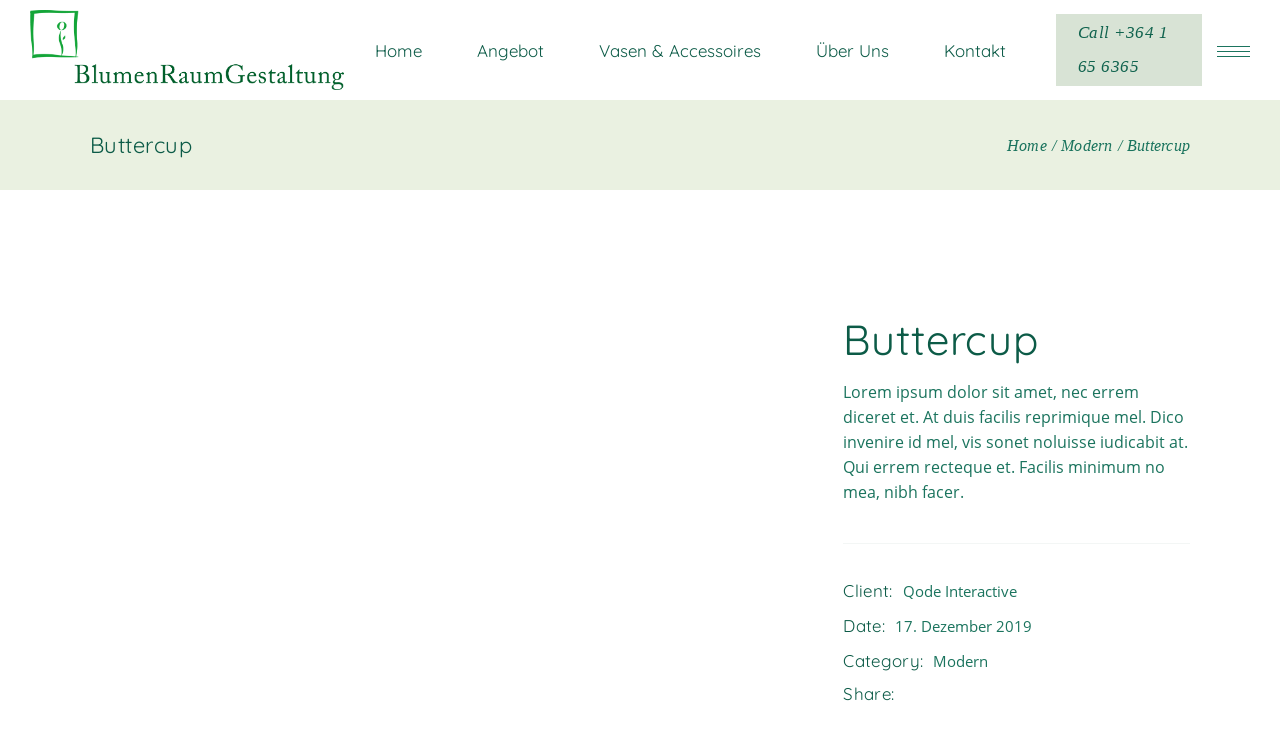

--- FILE ---
content_type: text/html; charset=UTF-8
request_url: https://blumenraumgestaltung.com/portfolio-item/buttercup/
body_size: 9085
content:
<!DOCTYPE html>
<html lang="de-AT">
<head>
	<meta charset="UTF-8">
	<meta name="viewport" content="width=device-width, initial-scale=1, user-scalable=yes">
	<link rel="profile" href="https://gmpg.org/xfn/11">
	
	
	<title>Buttercup &#8211; BlumenRaumGestaltung</title>
<meta name='robots' content='max-image-preview:large' />
<link rel="alternate" type="application/rss+xml" title="BlumenRaumGestaltung &raquo; Feed" href="https://blumenraumgestaltung.com/feed/" />
<link rel="alternate" type="application/rss+xml" title="BlumenRaumGestaltung &raquo; Kommentar-Feed" href="https://blumenraumgestaltung.com/comments/feed/" />
<link rel="alternate" type="application/rss+xml" title="BlumenRaumGestaltung &raquo; Buttercup Kommentar-Feed" href="https://blumenraumgestaltung.com/portfolio-item/buttercup/feed/" />
<link rel="alternate" title="oEmbed (JSON)" type="application/json+oembed" href="https://blumenraumgestaltung.com/wp-json/oembed/1.0/embed?url=https%3A%2F%2Fblumenraumgestaltung.com%2Fportfolio-item%2Fbuttercup%2F" />
<link rel="alternate" title="oEmbed (XML)" type="text/xml+oembed" href="https://blumenraumgestaltung.com/wp-json/oembed/1.0/embed?url=https%3A%2F%2Fblumenraumgestaltung.com%2Fportfolio-item%2Fbuttercup%2F&#038;format=xml" />
<style id='wp-img-auto-sizes-contain-inline-css' type='text/css'>
img:is([sizes=auto i],[sizes^="auto," i]){contain-intrinsic-size:3000px 1500px}
/*# sourceURL=wp-img-auto-sizes-contain-inline-css */
</style>
<link rel='stylesheet' id='dripicons-css' href='https://blumenraumgestaltung.com/wp-content/plugins/roisin-core/inc/icons/dripicons/assets/css/dripicons.min.css?ver=6.9' type='text/css' media='all' />
<link rel='stylesheet' id='elegant-icons-css' href='https://blumenraumgestaltung.com/wp-content/plugins/roisin-core/inc/icons/elegant-icons/assets/css/elegant-icons.min.css?ver=6.9' type='text/css' media='all' />
<link rel='stylesheet' id='font-awesome-css' href='https://blumenraumgestaltung.com/wp-content/plugins/roisin-core/inc/icons/font-awesome/assets/css/all.min.css?ver=6.9' type='text/css' media='all' />
<link rel='stylesheet' id='ionicons-css' href='https://blumenraumgestaltung.com/wp-content/plugins/roisin-core/inc/icons/ionicons/assets/css/ionicons.min.css?ver=6.9' type='text/css' media='all' />
<link rel='stylesheet' id='linea-icons-css' href='https://blumenraumgestaltung.com/wp-content/plugins/roisin-core/inc/icons/linea-icons/assets/css/linea-icons.min.css?ver=6.9' type='text/css' media='all' />
<link rel='stylesheet' id='linear-icons-css' href='https://blumenraumgestaltung.com/wp-content/plugins/roisin-core/inc/icons/linear-icons/assets/css/linear-icons.min.css?ver=6.9' type='text/css' media='all' />
<link rel='stylesheet' id='simple-line-icons-css' href='https://blumenraumgestaltung.com/wp-content/plugins/roisin-core/inc/icons/simple-line-icons/assets/css/simple-line-icons.min.css?ver=6.9' type='text/css' media='all' />
<style id='wp-emoji-styles-inline-css' type='text/css'>

	img.wp-smiley, img.emoji {
		display: inline !important;
		border: none !important;
		box-shadow: none !important;
		height: 1em !important;
		width: 1em !important;
		margin: 0 0.07em !important;
		vertical-align: -0.1em !important;
		background: none !important;
		padding: 0 !important;
	}
/*# sourceURL=wp-emoji-styles-inline-css */
</style>
<link rel='stylesheet' id='wp-block-library-css' href='https://blumenraumgestaltung.com/wp-includes/css/dist/block-library/style.min.css?ver=6.9' type='text/css' media='all' />
<style id='classic-theme-styles-inline-css' type='text/css'>
/*! This file is auto-generated */
.wp-block-button__link{color:#fff;background-color:#32373c;border-radius:9999px;box-shadow:none;text-decoration:none;padding:calc(.667em + 2px) calc(1.333em + 2px);font-size:1.125em}.wp-block-file__button{background:#32373c;color:#fff;text-decoration:none}
/*# sourceURL=/wp-includes/css/classic-themes.min.css */
</style>
<style id='global-styles-inline-css' type='text/css'>
:root{--wp--preset--aspect-ratio--square: 1;--wp--preset--aspect-ratio--4-3: 4/3;--wp--preset--aspect-ratio--3-4: 3/4;--wp--preset--aspect-ratio--3-2: 3/2;--wp--preset--aspect-ratio--2-3: 2/3;--wp--preset--aspect-ratio--16-9: 16/9;--wp--preset--aspect-ratio--9-16: 9/16;--wp--preset--color--black: #000000;--wp--preset--color--cyan-bluish-gray: #abb8c3;--wp--preset--color--white: #ffffff;--wp--preset--color--pale-pink: #f78da7;--wp--preset--color--vivid-red: #cf2e2e;--wp--preset--color--luminous-vivid-orange: #ff6900;--wp--preset--color--luminous-vivid-amber: #fcb900;--wp--preset--color--light-green-cyan: #7bdcb5;--wp--preset--color--vivid-green-cyan: #00d084;--wp--preset--color--pale-cyan-blue: #8ed1fc;--wp--preset--color--vivid-cyan-blue: #0693e3;--wp--preset--color--vivid-purple: #9b51e0;--wp--preset--gradient--vivid-cyan-blue-to-vivid-purple: linear-gradient(135deg,rgb(6,147,227) 0%,rgb(155,81,224) 100%);--wp--preset--gradient--light-green-cyan-to-vivid-green-cyan: linear-gradient(135deg,rgb(122,220,180) 0%,rgb(0,208,130) 100%);--wp--preset--gradient--luminous-vivid-amber-to-luminous-vivid-orange: linear-gradient(135deg,rgb(252,185,0) 0%,rgb(255,105,0) 100%);--wp--preset--gradient--luminous-vivid-orange-to-vivid-red: linear-gradient(135deg,rgb(255,105,0) 0%,rgb(207,46,46) 100%);--wp--preset--gradient--very-light-gray-to-cyan-bluish-gray: linear-gradient(135deg,rgb(238,238,238) 0%,rgb(169,184,195) 100%);--wp--preset--gradient--cool-to-warm-spectrum: linear-gradient(135deg,rgb(74,234,220) 0%,rgb(151,120,209) 20%,rgb(207,42,186) 40%,rgb(238,44,130) 60%,rgb(251,105,98) 80%,rgb(254,248,76) 100%);--wp--preset--gradient--blush-light-purple: linear-gradient(135deg,rgb(255,206,236) 0%,rgb(152,150,240) 100%);--wp--preset--gradient--blush-bordeaux: linear-gradient(135deg,rgb(254,205,165) 0%,rgb(254,45,45) 50%,rgb(107,0,62) 100%);--wp--preset--gradient--luminous-dusk: linear-gradient(135deg,rgb(255,203,112) 0%,rgb(199,81,192) 50%,rgb(65,88,208) 100%);--wp--preset--gradient--pale-ocean: linear-gradient(135deg,rgb(255,245,203) 0%,rgb(182,227,212) 50%,rgb(51,167,181) 100%);--wp--preset--gradient--electric-grass: linear-gradient(135deg,rgb(202,248,128) 0%,rgb(113,206,126) 100%);--wp--preset--gradient--midnight: linear-gradient(135deg,rgb(2,3,129) 0%,rgb(40,116,252) 100%);--wp--preset--font-size--small: 13px;--wp--preset--font-size--medium: 20px;--wp--preset--font-size--large: 36px;--wp--preset--font-size--x-large: 42px;--wp--preset--spacing--20: 0.44rem;--wp--preset--spacing--30: 0.67rem;--wp--preset--spacing--40: 1rem;--wp--preset--spacing--50: 1.5rem;--wp--preset--spacing--60: 2.25rem;--wp--preset--spacing--70: 3.38rem;--wp--preset--spacing--80: 5.06rem;--wp--preset--shadow--natural: 6px 6px 9px rgba(0, 0, 0, 0.2);--wp--preset--shadow--deep: 12px 12px 50px rgba(0, 0, 0, 0.4);--wp--preset--shadow--sharp: 6px 6px 0px rgba(0, 0, 0, 0.2);--wp--preset--shadow--outlined: 6px 6px 0px -3px rgb(255, 255, 255), 6px 6px rgb(0, 0, 0);--wp--preset--shadow--crisp: 6px 6px 0px rgb(0, 0, 0);}:where(.is-layout-flex){gap: 0.5em;}:where(.is-layout-grid){gap: 0.5em;}body .is-layout-flex{display: flex;}.is-layout-flex{flex-wrap: wrap;align-items: center;}.is-layout-flex > :is(*, div){margin: 0;}body .is-layout-grid{display: grid;}.is-layout-grid > :is(*, div){margin: 0;}:where(.wp-block-columns.is-layout-flex){gap: 2em;}:where(.wp-block-columns.is-layout-grid){gap: 2em;}:where(.wp-block-post-template.is-layout-flex){gap: 1.25em;}:where(.wp-block-post-template.is-layout-grid){gap: 1.25em;}.has-black-color{color: var(--wp--preset--color--black) !important;}.has-cyan-bluish-gray-color{color: var(--wp--preset--color--cyan-bluish-gray) !important;}.has-white-color{color: var(--wp--preset--color--white) !important;}.has-pale-pink-color{color: var(--wp--preset--color--pale-pink) !important;}.has-vivid-red-color{color: var(--wp--preset--color--vivid-red) !important;}.has-luminous-vivid-orange-color{color: var(--wp--preset--color--luminous-vivid-orange) !important;}.has-luminous-vivid-amber-color{color: var(--wp--preset--color--luminous-vivid-amber) !important;}.has-light-green-cyan-color{color: var(--wp--preset--color--light-green-cyan) !important;}.has-vivid-green-cyan-color{color: var(--wp--preset--color--vivid-green-cyan) !important;}.has-pale-cyan-blue-color{color: var(--wp--preset--color--pale-cyan-blue) !important;}.has-vivid-cyan-blue-color{color: var(--wp--preset--color--vivid-cyan-blue) !important;}.has-vivid-purple-color{color: var(--wp--preset--color--vivid-purple) !important;}.has-black-background-color{background-color: var(--wp--preset--color--black) !important;}.has-cyan-bluish-gray-background-color{background-color: var(--wp--preset--color--cyan-bluish-gray) !important;}.has-white-background-color{background-color: var(--wp--preset--color--white) !important;}.has-pale-pink-background-color{background-color: var(--wp--preset--color--pale-pink) !important;}.has-vivid-red-background-color{background-color: var(--wp--preset--color--vivid-red) !important;}.has-luminous-vivid-orange-background-color{background-color: var(--wp--preset--color--luminous-vivid-orange) !important;}.has-luminous-vivid-amber-background-color{background-color: var(--wp--preset--color--luminous-vivid-amber) !important;}.has-light-green-cyan-background-color{background-color: var(--wp--preset--color--light-green-cyan) !important;}.has-vivid-green-cyan-background-color{background-color: var(--wp--preset--color--vivid-green-cyan) !important;}.has-pale-cyan-blue-background-color{background-color: var(--wp--preset--color--pale-cyan-blue) !important;}.has-vivid-cyan-blue-background-color{background-color: var(--wp--preset--color--vivid-cyan-blue) !important;}.has-vivid-purple-background-color{background-color: var(--wp--preset--color--vivid-purple) !important;}.has-black-border-color{border-color: var(--wp--preset--color--black) !important;}.has-cyan-bluish-gray-border-color{border-color: var(--wp--preset--color--cyan-bluish-gray) !important;}.has-white-border-color{border-color: var(--wp--preset--color--white) !important;}.has-pale-pink-border-color{border-color: var(--wp--preset--color--pale-pink) !important;}.has-vivid-red-border-color{border-color: var(--wp--preset--color--vivid-red) !important;}.has-luminous-vivid-orange-border-color{border-color: var(--wp--preset--color--luminous-vivid-orange) !important;}.has-luminous-vivid-amber-border-color{border-color: var(--wp--preset--color--luminous-vivid-amber) !important;}.has-light-green-cyan-border-color{border-color: var(--wp--preset--color--light-green-cyan) !important;}.has-vivid-green-cyan-border-color{border-color: var(--wp--preset--color--vivid-green-cyan) !important;}.has-pale-cyan-blue-border-color{border-color: var(--wp--preset--color--pale-cyan-blue) !important;}.has-vivid-cyan-blue-border-color{border-color: var(--wp--preset--color--vivid-cyan-blue) !important;}.has-vivid-purple-border-color{border-color: var(--wp--preset--color--vivid-purple) !important;}.has-vivid-cyan-blue-to-vivid-purple-gradient-background{background: var(--wp--preset--gradient--vivid-cyan-blue-to-vivid-purple) !important;}.has-light-green-cyan-to-vivid-green-cyan-gradient-background{background: var(--wp--preset--gradient--light-green-cyan-to-vivid-green-cyan) !important;}.has-luminous-vivid-amber-to-luminous-vivid-orange-gradient-background{background: var(--wp--preset--gradient--luminous-vivid-amber-to-luminous-vivid-orange) !important;}.has-luminous-vivid-orange-to-vivid-red-gradient-background{background: var(--wp--preset--gradient--luminous-vivid-orange-to-vivid-red) !important;}.has-very-light-gray-to-cyan-bluish-gray-gradient-background{background: var(--wp--preset--gradient--very-light-gray-to-cyan-bluish-gray) !important;}.has-cool-to-warm-spectrum-gradient-background{background: var(--wp--preset--gradient--cool-to-warm-spectrum) !important;}.has-blush-light-purple-gradient-background{background: var(--wp--preset--gradient--blush-light-purple) !important;}.has-blush-bordeaux-gradient-background{background: var(--wp--preset--gradient--blush-bordeaux) !important;}.has-luminous-dusk-gradient-background{background: var(--wp--preset--gradient--luminous-dusk) !important;}.has-pale-ocean-gradient-background{background: var(--wp--preset--gradient--pale-ocean) !important;}.has-electric-grass-gradient-background{background: var(--wp--preset--gradient--electric-grass) !important;}.has-midnight-gradient-background{background: var(--wp--preset--gradient--midnight) !important;}.has-small-font-size{font-size: var(--wp--preset--font-size--small) !important;}.has-medium-font-size{font-size: var(--wp--preset--font-size--medium) !important;}.has-large-font-size{font-size: var(--wp--preset--font-size--large) !important;}.has-x-large-font-size{font-size: var(--wp--preset--font-size--x-large) !important;}
:where(.wp-block-post-template.is-layout-flex){gap: 1.25em;}:where(.wp-block-post-template.is-layout-grid){gap: 1.25em;}
:where(.wp-block-term-template.is-layout-flex){gap: 1.25em;}:where(.wp-block-term-template.is-layout-grid){gap: 1.25em;}
:where(.wp-block-columns.is-layout-flex){gap: 2em;}:where(.wp-block-columns.is-layout-grid){gap: 2em;}
:root :where(.wp-block-pullquote){font-size: 1.5em;line-height: 1.6;}
/*# sourceURL=global-styles-inline-css */
</style>
<link rel='stylesheet' id='select2-css' href='https://blumenraumgestaltung.com/wp-content/plugins/qode-framework/inc/common/assets/plugins/select2/select2.min.css?ver=6.9' type='text/css' media='all' />
<link rel='stylesheet' id='roisin-core-dashboard-style-css' href='https://blumenraumgestaltung.com/wp-content/plugins/roisin-core/inc/core-dashboard/assets/css/core-dashboard.min.css?ver=6.9' type='text/css' media='all' />
<link rel='stylesheet' id='perfect-scrollbar-css' href='https://blumenraumgestaltung.com/wp-content/plugins/roisin-core/assets/plugins/perfect-scrollbar/perfect-scrollbar.css?ver=6.9' type='text/css' media='all' />
<link rel='stylesheet' id='roisin-main-css' href='https://blumenraumgestaltung.com/wp-content/themes/roisin/assets/css/main.min.css?ver=6.9' type='text/css' media='all' />
<link rel='stylesheet' id='roisin-core-style-css' href='https://blumenraumgestaltung.com/wp-content/plugins/roisin-core/assets/css/roisin-core.min.css?ver=6.9' type='text/css' media='all' />
<link rel='stylesheet' id='roisin-style-css' href='https://blumenraumgestaltung.com/wp-content/themes/roisin/style.css?ver=6.9' type='text/css' media='all' />
<style id='roisin-style-inline-css' type='text/css'>
@media only screen and (max-width: 680px){h1 { font-size: 30px;}h2 { font-size: 36px;}}#qodef-page-inner { padding: 125px 0px 125px 0px;}@media only screen and (max-width: 1024px) { #qodef-page-inner { padding: 15px;}}.qodef-page-title { height: 90px;}p { font-weight: 400;}h1 { font-weight: 400;}h2 { font-weight: 400;}h3 { font-weight: 400;}h4 { font-weight: 500;}h5 { font-weight: 500;}h6 { font-weight: 500;}.qodef-search-opener { color:  #0c5b47;}.qodef-search-opener { color:  #0c5b47;}.qodef-header--standard #qodef-page-header { background-color: #ffffff;}
/*# sourceURL=roisin-style-inline-css */
</style>
<link rel='stylesheet' id='swiper-css' href='https://blumenraumgestaltung.com/wp-content/plugins/elementor/assets/lib/swiper/v8/css/swiper.min.css?ver=8.4.5' type='text/css' media='all' />
<link rel='stylesheet' id='magnific-popup-css' href='https://blumenraumgestaltung.com/wp-content/themes/roisin/assets/plugins/magnific-popup/magnific-popup.css?ver=6.9' type='text/css' media='all' />
<link rel='stylesheet' id='roisin-child-style-my-css' href='https://blumenraumgestaltung.com/wp-content/themes/roisin-child/style.css?ver=6.9' type='text/css' media='all' />
<script type="text/javascript" src="https://blumenraumgestaltung.com/wp-includes/js/jquery/jquery.min.js?ver=3.7.1" id="jquery-core-js"></script>
<script type="text/javascript" src="https://blumenraumgestaltung.com/wp-includes/js/jquery/jquery-migrate.min.js?ver=3.4.1" id="jquery-migrate-js"></script>
<script type="text/javascript" src="//blumenraumgestaltung.com/wp-content/plugins/revslider/sr6/assets/js/rbtools.min.js?ver=6.7.29" async id="tp-tools-js"></script>
<script type="text/javascript" src="//blumenraumgestaltung.com/wp-content/plugins/revslider/sr6/assets/js/rs6.min.js?ver=6.7.35" async id="revmin-js"></script>
<link rel="https://api.w.org/" href="https://blumenraumgestaltung.com/wp-json/" /><link rel="EditURI" type="application/rsd+xml" title="RSD" href="https://blumenraumgestaltung.com/xmlrpc.php?rsd" />
<meta name="generator" content="WordPress 6.9" />
<link rel="canonical" href="https://blumenraumgestaltung.com/portfolio-item/buttercup/" />
<link rel='shortlink' href='https://blumenraumgestaltung.com/?p=1500' />
<meta name="generator" content="Elementor 3.34.1; features: additional_custom_breakpoints; settings: css_print_method-external, google_font-enabled, font_display-auto">
			<style>
				.e-con.e-parent:nth-of-type(n+4):not(.e-lazyloaded):not(.e-no-lazyload),
				.e-con.e-parent:nth-of-type(n+4):not(.e-lazyloaded):not(.e-no-lazyload) * {
					background-image: none !important;
				}
				@media screen and (max-height: 1024px) {
					.e-con.e-parent:nth-of-type(n+3):not(.e-lazyloaded):not(.e-no-lazyload),
					.e-con.e-parent:nth-of-type(n+3):not(.e-lazyloaded):not(.e-no-lazyload) * {
						background-image: none !important;
					}
				}
				@media screen and (max-height: 640px) {
					.e-con.e-parent:nth-of-type(n+2):not(.e-lazyloaded):not(.e-no-lazyload),
					.e-con.e-parent:nth-of-type(n+2):not(.e-lazyloaded):not(.e-no-lazyload) * {
						background-image: none !important;
					}
				}
			</style>
			<meta name="generator" content="Powered by Slider Revolution 6.7.35 - responsive, Mobile-Friendly Slider Plugin for WordPress with comfortable drag and drop interface." />
<link rel="icon" href="https://blumenraumgestaltung.com/wp-content/uploads/2020/08/cropped-fav-32x32.png" sizes="32x32" />
<link rel="icon" href="https://blumenraumgestaltung.com/wp-content/uploads/2020/08/cropped-fav-192x192.png" sizes="192x192" />
<link rel="apple-touch-icon" href="https://blumenraumgestaltung.com/wp-content/uploads/2020/08/cropped-fav-180x180.png" />
<meta name="msapplication-TileImage" content="https://blumenraumgestaltung.com/wp-content/uploads/2020/08/cropped-fav-270x270.png" />
<script>function setREVStartSize(e){
			//window.requestAnimationFrame(function() {
				window.RSIW = window.RSIW===undefined ? window.innerWidth : window.RSIW;
				window.RSIH = window.RSIH===undefined ? window.innerHeight : window.RSIH;
				try {
					var pw = document.getElementById(e.c).parentNode.offsetWidth,
						newh;
					pw = pw===0 || isNaN(pw) || (e.l=="fullwidth" || e.layout=="fullwidth") ? window.RSIW : pw;
					e.tabw = e.tabw===undefined ? 0 : parseInt(e.tabw);
					e.thumbw = e.thumbw===undefined ? 0 : parseInt(e.thumbw);
					e.tabh = e.tabh===undefined ? 0 : parseInt(e.tabh);
					e.thumbh = e.thumbh===undefined ? 0 : parseInt(e.thumbh);
					e.tabhide = e.tabhide===undefined ? 0 : parseInt(e.tabhide);
					e.thumbhide = e.thumbhide===undefined ? 0 : parseInt(e.thumbhide);
					e.mh = e.mh===undefined || e.mh=="" || e.mh==="auto" ? 0 : parseInt(e.mh,0);
					if(e.layout==="fullscreen" || e.l==="fullscreen")
						newh = Math.max(e.mh,window.RSIH);
					else{
						e.gw = Array.isArray(e.gw) ? e.gw : [e.gw];
						for (var i in e.rl) if (e.gw[i]===undefined || e.gw[i]===0) e.gw[i] = e.gw[i-1];
						e.gh = e.el===undefined || e.el==="" || (Array.isArray(e.el) && e.el.length==0)? e.gh : e.el;
						e.gh = Array.isArray(e.gh) ? e.gh : [e.gh];
						for (var i in e.rl) if (e.gh[i]===undefined || e.gh[i]===0) e.gh[i] = e.gh[i-1];
											
						var nl = new Array(e.rl.length),
							ix = 0,
							sl;
						e.tabw = e.tabhide>=pw ? 0 : e.tabw;
						e.thumbw = e.thumbhide>=pw ? 0 : e.thumbw;
						e.tabh = e.tabhide>=pw ? 0 : e.tabh;
						e.thumbh = e.thumbhide>=pw ? 0 : e.thumbh;
						for (var i in e.rl) nl[i] = e.rl[i]<window.RSIW ? 0 : e.rl[i];
						sl = nl[0];
						for (var i in nl) if (sl>nl[i] && nl[i]>0) { sl = nl[i]; ix=i;}
						var m = pw>(e.gw[ix]+e.tabw+e.thumbw) ? 1 : (pw-(e.tabw+e.thumbw)) / (e.gw[ix]);
						newh =  (e.gh[ix] * m) + (e.tabh + e.thumbh);
					}
					var el = document.getElementById(e.c);
					if (el!==null && el) el.style.height = newh+"px";
					el = document.getElementById(e.c+"_wrapper");
					if (el!==null && el) {
						el.style.height = newh+"px";
						el.style.display = "block";
					}
				} catch(e){
					console.log("Failure at Presize of Slider:" + e)
				}
			//});
		  };</script>
		<style type="text/css" id="wp-custom-css">
			.elementor-slideshow__title{
	display:none;
}		</style>
		</head>
<body class="wp-singular portfolio-item-template-default single single-portfolio-item postid-1500 wp-theme-roisin wp-child-theme-roisin-child qode-framework-1.1.4 qodef-back-to-top--enabled  qodef-content-grid-1200 qodef-header--standard qodef-header-appearance--fixed qodef-mobile-header--standard qodef-mobile-header-appearance--sticky qodef-drop-down-second--full-width qodef-porfolio-single-layout--images-small roisin-core-1.0.3 roisin-child-child-1.0.0 roisin-1.4 qodef-header-standard--right qodef-search--fullscreen elementor-default elementor-kit-6016" itemscope itemtype="https://schema.org/WebPage">
		<div id="qodef-page-wrapper" class="">
		<header id="qodef-page-header">
		<div id="qodef-page-header-inner" >
		<a itemprop="url" class="qodef-header-logo-link qodef-height--set" href="https://blumenraumgestaltung.com/" style="height:80px" rel="home">
	<img fetchpriority="high" width="2026" height="517" src="https://blumenraumgestaltung.com/wp-content/uploads/2020/08/logo-blumenraumgestaltung.png" class="qodef-header-logo-image qodef--main" alt="logo main" />	<img width="2026" height="517" src="https://blumenraumgestaltung.com/wp-content/uploads/2020/08/logo-blumenraumgestaltung.png" class="qodef-header-logo-image qodef--dark" alt="logo dark" />	<img loading="lazy" width="2026" height="517" src="https://blumenraumgestaltung.com/wp-content/uploads/2020/08/logo-blumenraumgestaltung-invers.png" class="qodef-header-logo-image qodef--light" alt="logo main" /></a>	<nav class="qodef-header-navigation" role="navigation" aria-label="Top Menu">
		<ul id="qodef-main-navigation-menu" class="menu"><li class="menu-item menu-item-type-post_type menu-item-object-page menu-item-home menu-item-6645"><a href="https://blumenraumgestaltung.com/"><span class="qodef-menu-item-inner"><span class="qodef-menu-item-text">Home</span></span></a></li>
<li class="menu-item menu-item-type-custom menu-item-object-custom menu-item-6601"><a href="/#angebot"><span class="qodef-menu-item-inner"><span class="qodef-menu-item-text">Angebot</span></span></a></li>
<li class="menu-item menu-item-type-custom menu-item-object-custom menu-item-6602"><a href="/#vasen"><span class="qodef-menu-item-inner"><span class="qodef-menu-item-text">Vasen &#038; Accessoires</span></span></a></li>
<li class="menu-item menu-item-type-custom menu-item-object-custom menu-item-6604"><a href="/#ueber-uns"><span class="qodef-menu-item-inner"><span class="qodef-menu-item-text">Über Uns</span></span></a></li>
<li class="menu-item menu-item-type-custom menu-item-object-custom menu-item-6603"><a href="/#kontakt"><span class="qodef-menu-item-inner"><span class="qodef-menu-item-text">Kontakt</span></span></a></li>
</ul>	</nav>
<div class="qodef-widget-holder">
	<div id="roisin_core_button-2" class="widget widget_roisin_core_button qodef-header-widget-area-one" data-area="header-widget-one"><a class="qodef-shortcode qodef-m  qodef-button qodef-layout--filled qodef-size--small qodef-html--link" href="tel:+364%201%2065%206365" target="_self" data-hover-background-color="#d0dfcf" style="color: #10634e;background-color: #d8e3d5;font-size: 17px;font-weight: 500;font-style: italic">
	<span class="qodef-m-text">Call +364 1 65 6365</span>
</a></div><div id="roisin_core_side_area_opener-2" class="widget widget_roisin_core_side_area_opener qodef-header-widget-area-one" data-area="header-widget-one">			<a itemprop="url" class="qodef-side-area-opener qodef-side-area-opener--predefined"   href="#">
				<span class="qodef-lines"><span class="qodef-line qodef-line-1"></span><span class="qodef-line qodef-line-2"></span><span class="qodef-line qodef-line-3"></span></span>			</a>
			</div></div>
	</div>
	</header><header id="qodef-page-mobile-header">
		<div id="qodef-page-mobile-header-inner">
		<a itemprop="url" class="qodef-mobile-header-logo-link" href="https://blumenraumgestaltung.com/" style="height:50px" rel="home">
	<img fetchpriority="high" width="2026" height="517" src="https://blumenraumgestaltung.com/wp-content/uploads/2020/08/logo-blumenraumgestaltung.png" class="qodef-header-logo-image qodef--main" alt="logo main" />	<img loading="lazy" width="2026" height="517" src="https://blumenraumgestaltung.com/wp-content/uploads/2020/08/logo-blumenraumgestaltung-invers.png" class="qodef-header-logo-image qodef--dark" alt="logo dark" /><img loading="lazy" width="2026" height="517" src="https://blumenraumgestaltung.com/wp-content/uploads/2020/08/logo-blumenraumgestaltung-invers.png" class="qodef-header-logo-image qodef--light" alt="logo light" /></a><a id="qodef-mobile-header-opener" href="#">
	<span class="qodef-lines">
		<span class="qodef-line qodef-line-1"></span>
		<span class="qodef-line qodef-line-2"></span>
		<span class="qodef-line qodef-line-3"></span>
	</span>
</a>	<nav id="qodef-mobile-header-navigation" class="qodef-m" role="navigation" aria-label="Mobile Menu">
		<div class="qodef-m-inner"><ul id="qodef-mobile-header-navigation-menu" class="qodef-content-grid"><li class="menu-item menu-item-type-post_type menu-item-object-page menu-item-home menu-item-6707"><a href="https://blumenraumgestaltung.com/"><span class="qodef-menu-item-inner">Home</span></a></li>
<li class="menu-item menu-item-type-custom menu-item-object-custom menu-item-6708"><a href="/#angebot"><span class="qodef-menu-item-inner">Angebot</span></a></li>
<li class="menu-item menu-item-type-custom menu-item-object-custom menu-item-6709"><a href="/#vasen"><span class="qodef-menu-item-inner">Vasen &#038; Accessoires</span></a></li>
<li class="menu-item menu-item-type-custom menu-item-object-custom menu-item-6710"><a href="/#ueber-uns"><span class="qodef-menu-item-inner">Über Uns</span></a></li>
<li class="menu-item menu-item-type-custom menu-item-object-custom menu-item-6711"><a href="/#kontakt"><span class="qodef-menu-item-inner">Kontakt</span></a></li>
<li class="menu-item menu-item-type-post_type menu-item-object-page menu-item-6706"><a href="https://blumenraumgestaltung.com/impressumdatenschutz/"><span class="qodef-menu-item-inner">Impressum &#038; Datenschutz</span></a></li>
</ul></div>	</nav>
	</div>
	</header>		<div id="qodef-page-outer">
			<div class="qodef-page-title qodef-m qodef-title--standard-with-breadcrumbs qodef-alignment--left qodef-vertical-alignment--header-bottom">
			<div class="qodef-m-inner">
			
<div class="qodef-m-content qodef-content-grid ">
    <h5 class="qodef-m-title entry-title">
        Buttercup    </h5>
    <div itemprop="breadcrumb" class="qodef-breadcrumbs"><a itemprop="url" class="qodef-breadcrumbs-link" href="https://blumenraumgestaltung.com/"><span itemprop="title">Home</span></a><span class="qodef-breadcrumbs-separator"></span><a itemprop="url" class="qodef-breadcrumbs-link" href="https://blumenraumgestaltung.com/portfolio-category/modern/"><span itemprop="title">Modern</span></a><span class="qodef-breadcrumbs-separator"></span><span itemprop="title" class="qodef-breadcrumbs-current">Buttercup</span></div></div>		</div>
	</div>			<div id="qodef-page-inner" class="qodef-content-grid"><main id="qodef-page-content" class="qodef-grid qodef-layout--template ">
	<div class="qodef-grid-inner clear">
		<div class="qodef-grid-item qodef-page-content-section qodef-col--12">
	<div class="qodef-portfolio qodef-m qodef-portfolio-single qodef-item-layout--images-small">
		<article class="qodef-portfolio-single-item qodef-e post-1500 portfolio-item type-portfolio-item status-publish hentry portfolio-category-modern portfolio-tag-sunn portfolio-tag-white">
	<div class="qodef-e-inner">
		<div class="qodef-e-content qodef-grid qodef-layout--template ">
			<div class="qodef-grid-inner clear">
				<div class="qodef-grid-item qodef-col--8">
                    <div class="qodef-media">
							<div class="qodef-e qodef-magnific-popup qodef-popup-gallery">
			<a itemprop="image" class="qodef-popup-item qodef-grid-item" href="" data-type="image" title="">
			</a>
	<a itemprop="image" class="qodef-popup-item qodef-grid-item" href="" data-type="image" title="">
			</a>
	<a itemprop="image" class="qodef-popup-item qodef-grid-item" href="" data-type="image" title="">
			</a>
	<a itemprop="image" class="qodef-popup-item qodef-grid-item" href="" data-type="image" title="">
			</a>
	</div>
                    </div>
				</div>
				<div class="qodef-grid-item qodef-col--4">
                    <div class="qodef-portfolio-info qodef-portfolio-info-sticky-holder">
						<h2 itemprop="name" class="qodef-e-title entry-title qodef-portfolio-title">
	Buttercup</h2>						<div class="qodef-e qodef-portfolio-content">
	<p>Lorem ipsum dolor sit amet, nec errem diceret et. At duis facilis reprimique mel. Dico invenire id mel, vis sonet noluisse iudicabit at. Qui errem recteque et. Facilis minimum no mea, nibh facer.</p>
</div>						<div class="qodef-portfolio-info-inner">
							
		<div class="qodef-e qodef-portfolio-info-item">                    <span>Client: </span>
                                    <a class="qodef-portfolio-info-item" href="https://qodeinteractive.com/" target="_blank">
                                    Qode Interactive                                    </a>
                			</div>
		
							<div class="qodef-e qodef-portfolio-date">
	<span>
		Date: 	</span>
	<p itemprop="dateCreated" class="entry-date updated">
		17. Dezember 2019	</p>
	<meta itemprop="interactionCount" content="UserComments: 0"/>
</div>									<div class="qodef-e qodef-portofolio-categories">
			<span>
				Category: 			</span>
							<a itemprop="url" class="qodef-portfolio-category" href="https://blumenraumgestaltung.com/portfolio-category/modern/">
					Modern				</a>
					</div>
							<div class="qodef-e qodef-portfolio-social-share">
	<div class="qodef-shortcode qodef-m  qodef-social-share clear qodef-layout--list ">			<span class="qodef-social-title">Share:</span>		<ul class="qodef-shortcode-list">			</ul></div></div>						</div>
                    </div>
				</div>
			</div>
		</div>
	</div>
		<div id="qodef-single-portfolio-navigation" class="qodef-m">
		<div class="qodef-m-inner">
							<a itemprop="url" class="qodef-m-nav qodef--prev" href="https://blumenraumgestaltung.com/portfolio-item/leadwort/">
										<div>
						<span class="qodef-m-nav-label">Leadwort</span>
						<div class="qodef-m-category">
															Modern													</div>
					</div>
				</a>
								<div class="qodef-m-nav qodef--backbtn">
					<a itemprop="url" href="https://roisin.qodeinteractive.com/standard/">
						<span class="qodef-circles">
							<span class="qodef-circle qodef-circle-1"></span>
							<span class="qodef-circle qodef-circle-2"></span>
							<span class="qodef-circle qodef-circle-3"></span>
							<span class="qodef-circle qodef-circle-4"></span>
						</span>
					</a>
				</div>
							<a itemprop="url" class="qodef-m-nav qodef--next" href="https://blumenraumgestaltung.com/portfolio-item/castor/">
										<div>
						<span class="qodef-m-nav-label">Castor</span>
						<div class="qodef-m-category">
															Modern													</div>
					</div>
				</a>
						</div>
	</div>
</article>	</div>
</div>	</div>
</main>
</div><!-- close #qodef-page-inner div from header.php -->
		</div><!-- close #qodef-page-outer div from header.php -->
		<footer id="qodef-page-footer">
		<div id="qodef-page-footer-top-area">
		<div id="qodef-page-footer-top-area-inner" class="qodef-content-grid">
			<div class="qodef-grid qodef-layout--template qodef-layout--columns qodef-responsive--custom qodef-column-num--2 qodef-col-num--1024--2 qodef-col-num--768--2 qodef-col-num--680--1 qodef-col-num--480--1">
				<div class="qodef-grid-inner clear">
											<div class="qodef-grid-item qodef-col--6">
							<div id="text-16" class="widget widget_text" data-area="footer_top_area_column_1">			<div class="textwidget"><p><a href="https://blumenraumgestaltung.com/"><img decoding="async" class="alignnone wp-image-6646 size-medium" style="margin-bottom: -21px;" src="https://blumenraumgestaltung.com/wp-content/uploads/2020/08/logo-blumenraumgestaltung-300x77.png" alt="" width="300" height="77" srcset="https://blumenraumgestaltung.com/wp-content/uploads/2020/08/logo-blumenraumgestaltung-300x77.png 300w, https://blumenraumgestaltung.com/wp-content/uploads/2020/08/logo-blumenraumgestaltung-1024x261.png 1024w, https://blumenraumgestaltung.com/wp-content/uploads/2020/08/logo-blumenraumgestaltung-768x196.png 768w, https://blumenraumgestaltung.com/wp-content/uploads/2020/08/logo-blumenraumgestaltung-1536x392.png 1536w, https://blumenraumgestaltung.com/wp-content/uploads/2020/08/logo-blumenraumgestaltung.png 2026w" sizes="(max-width: 300px) 100vw, 300px" /></a></p>
</div>
		</div>						</div>
											<div class="qodef-grid-item qodef-col--2">
							<div id="nav_menu-2" class="widget widget_nav_menu" data-area="footer_top_area_column_2"><div class="menu-footer-container"><ul id="menu-footer-1" class="menu"><li class="menu-item menu-item-type-post_type menu-item-object-page menu-item-6644"><a href="https://blumenraumgestaltung.com/impressumdatenschutz/">Impressum &#038; Datenschutz</a></li>
</ul></div></div>						</div>
									</div>
			</div>
		</div>
	</div>
</footer><div class="qodef-fullscreen-search-holder">
	<a class="qodef-search-close qodef-search-close--svg-path" href="javascript:void(0)">
		<span class="qodef-icon-ionicons ion-ios-close qodef-icon qodef-e"></span>
	</a>
    <div class="qodef-fullscreen-search-inner">
        <form action="https://blumenraumgestaltung.com/" class="qodef-fullscreen-search-form" method="get">
            <div class="qodef-form-holder">

                <div class="qodef-field-holder">
                    <input type="text" placeholder="Search for..." name="s" class="qodef-search-field" autocomplete="off" required />
                </div>
                <button type="submit" class="qodef-search-submit qodef-search-submit--svg-path">
                    <svg version="1.1" xmlns="http://www.w3.org/2000/svg" xmlns:xlink="http://www.w3.org/1999/xlink" x="0px" y="0px"
	 width="18px" height="16.625px" viewBox="0 0 18 16.625" enable-background="new 0 0 18 16.625" xml:space="preserve">
<circle fill="none" stroke="#0c5b47" stroke-linecap="round" stroke-linejoin="round" stroke-miterlimit="10" cx="7.623" cy="7.413" r="6.706"/>
<line fill="none" stroke="#0c5b47" stroke-linecap="round" stroke-linejoin="round" stroke-miterlimit="10" x1="12.739" y1="12.289" x2="16.917" y2="15.948"/>
</svg>
                </button>
                <div class="qodef-line"></div>

            </div>
        </form>
    </div>
</div><a id="qodef-back-to-top" href="#">
	<span class="qodef-back-to-top-text">Nach oben</span>
</a>	</div><!-- close #qodef-page-wrapper div from header.php -->
	
		<script>
			window.RS_MODULES = window.RS_MODULES || {};
			window.RS_MODULES.modules = window.RS_MODULES.modules || {};
			window.RS_MODULES.waiting = window.RS_MODULES.waiting || [];
			window.RS_MODULES.defered = false;
			window.RS_MODULES.moduleWaiting = window.RS_MODULES.moduleWaiting || {};
			window.RS_MODULES.type = 'compiled';
		</script>
		<script type="speculationrules">
{"prefetch":[{"source":"document","where":{"and":[{"href_matches":"/*"},{"not":{"href_matches":["/wp-*.php","/wp-admin/*","/wp-content/uploads/*","/wp-content/*","/wp-content/plugins/*","/wp-content/themes/roisin-child/*","/wp-content/themes/roisin/*","/*\\?(.+)"]}},{"not":{"selector_matches":"a[rel~=\"nofollow\"]"}},{"not":{"selector_matches":".no-prefetch, .no-prefetch a"}}]},"eagerness":"conservative"}]}
</script>
			<script>
				const lazyloadRunObserver = () => {
					const lazyloadBackgrounds = document.querySelectorAll( `.e-con.e-parent:not(.e-lazyloaded)` );
					const lazyloadBackgroundObserver = new IntersectionObserver( ( entries ) => {
						entries.forEach( ( entry ) => {
							if ( entry.isIntersecting ) {
								let lazyloadBackground = entry.target;
								if( lazyloadBackground ) {
									lazyloadBackground.classList.add( 'e-lazyloaded' );
								}
								lazyloadBackgroundObserver.unobserve( entry.target );
							}
						});
					}, { rootMargin: '200px 0px 200px 0px' } );
					lazyloadBackgrounds.forEach( ( lazyloadBackground ) => {
						lazyloadBackgroundObserver.observe( lazyloadBackground );
					} );
				};
				const events = [
					'DOMContentLoaded',
					'elementor/lazyload/observe',
				];
				events.forEach( ( event ) => {
					document.addEventListener( event, lazyloadRunObserver );
				} );
			</script>
			<link rel='stylesheet' id='rs-plugin-settings-css' href='//blumenraumgestaltung.com/wp-content/plugins/revslider/sr6/assets/css/rs6.css?ver=6.7.35' type='text/css' media='all' />
<style id='rs-plugin-settings-inline-css' type='text/css'>
#rs-demo-id {}
/*# sourceURL=rs-plugin-settings-inline-css */
</style>
<script type="text/javascript" src="https://blumenraumgestaltung.com/wp-content/plugins/roisin-core/assets/plugins/perfect-scrollbar/perfect-scrollbar.jquery.min.js?ver=6.9" id="perfect-scrollbar-js"></script>
<script type="text/javascript" src="https://blumenraumgestaltung.com/wp-includes/js/hoverIntent.min.js?ver=1.10.2" id="hoverIntent-js"></script>
<script type="text/javascript" src="https://blumenraumgestaltung.com/wp-includes/js/jquery/ui/core.min.js?ver=1.13.3" id="jquery-ui-core-js"></script>
<script type="text/javascript" src="https://blumenraumgestaltung.com/wp-content/plugins/roisin-core/assets/plugins/jquery/jquery.easing.1.3.js?ver=6.9" id="jquery-easing-1.3-js"></script>
<script type="text/javascript" src="https://blumenraumgestaltung.com/wp-content/plugins/roisin-core/assets/plugins/modernizr/modernizr.js?ver=6.9" id="modernizr-js"></script>
<script type="text/javascript" id="roisin-main-js-js-extra">
/* <![CDATA[ */
var qodefGlobal = {"vars":{"adminBarHeight":0,"topAreaHeight":0,"restUrl":"https://blumenraumgestaltung.com/wp-json/","restNonce":"1f345cb8cc","paginationRestRoute":"roisin/v1/get-posts","headerHeight":100,"mobileHeaderHeight":70}};
//# sourceURL=roisin-main-js-js-extra
/* ]]> */
</script>
<script type="text/javascript" src="https://blumenraumgestaltung.com/wp-content/themes/roisin/assets/js/main.min.js?ver=6.9" id="roisin-main-js-js"></script>
<script type="text/javascript" src="https://blumenraumgestaltung.com/wp-content/plugins/roisin-core/assets/js/roisin-core.min.js?ver=6.9" id="roisin-core-script-js"></script>
<script type="text/javascript" src="https://blumenraumgestaltung.com/wp-content/themes/roisin/assets/plugins/waitforimages/jquery.waitforimages.js?ver=6.9" id="waitforimages-js"></script>
<script type="text/javascript" src="https://blumenraumgestaltung.com/wp-content/themes/roisin/assets/plugins/appear/jquery.appear.js?ver=6.9" id="appear-js"></script>
<script type="text/javascript" src="https://blumenraumgestaltung.com/wp-content/plugins/elementor/assets/lib/swiper/v8/swiper.min.js?ver=8.4.5" id="swiper-js"></script>
<script type="text/javascript" src="https://blumenraumgestaltung.com/wp-content/themes/roisin/assets/plugins/magnific-popup/jquery.magnific-popup.min.js?ver=6.9" id="magnific-popup-js"></script>
<script type="text/javascript" src="https://blumenraumgestaltung.com/wp-includes/js/comment-reply.min.js?ver=6.9" id="comment-reply-js" async="async" data-wp-strategy="async" fetchpriority="low"></script>
<script id="wp-emoji-settings" type="application/json">
{"baseUrl":"https://s.w.org/images/core/emoji/17.0.2/72x72/","ext":".png","svgUrl":"https://s.w.org/images/core/emoji/17.0.2/svg/","svgExt":".svg","source":{"concatemoji":"https://blumenraumgestaltung.com/wp-includes/js/wp-emoji-release.min.js?ver=6.9"}}
</script>
<script type="module">
/* <![CDATA[ */
/*! This file is auto-generated */
const a=JSON.parse(document.getElementById("wp-emoji-settings").textContent),o=(window._wpemojiSettings=a,"wpEmojiSettingsSupports"),s=["flag","emoji"];function i(e){try{var t={supportTests:e,timestamp:(new Date).valueOf()};sessionStorage.setItem(o,JSON.stringify(t))}catch(e){}}function c(e,t,n){e.clearRect(0,0,e.canvas.width,e.canvas.height),e.fillText(t,0,0);t=new Uint32Array(e.getImageData(0,0,e.canvas.width,e.canvas.height).data);e.clearRect(0,0,e.canvas.width,e.canvas.height),e.fillText(n,0,0);const a=new Uint32Array(e.getImageData(0,0,e.canvas.width,e.canvas.height).data);return t.every((e,t)=>e===a[t])}function p(e,t){e.clearRect(0,0,e.canvas.width,e.canvas.height),e.fillText(t,0,0);var n=e.getImageData(16,16,1,1);for(let e=0;e<n.data.length;e++)if(0!==n.data[e])return!1;return!0}function u(e,t,n,a){switch(t){case"flag":return n(e,"\ud83c\udff3\ufe0f\u200d\u26a7\ufe0f","\ud83c\udff3\ufe0f\u200b\u26a7\ufe0f")?!1:!n(e,"\ud83c\udde8\ud83c\uddf6","\ud83c\udde8\u200b\ud83c\uddf6")&&!n(e,"\ud83c\udff4\udb40\udc67\udb40\udc62\udb40\udc65\udb40\udc6e\udb40\udc67\udb40\udc7f","\ud83c\udff4\u200b\udb40\udc67\u200b\udb40\udc62\u200b\udb40\udc65\u200b\udb40\udc6e\u200b\udb40\udc67\u200b\udb40\udc7f");case"emoji":return!a(e,"\ud83e\u1fac8")}return!1}function f(e,t,n,a){let r;const o=(r="undefined"!=typeof WorkerGlobalScope&&self instanceof WorkerGlobalScope?new OffscreenCanvas(300,150):document.createElement("canvas")).getContext("2d",{willReadFrequently:!0}),s=(o.textBaseline="top",o.font="600 32px Arial",{});return e.forEach(e=>{s[e]=t(o,e,n,a)}),s}function r(e){var t=document.createElement("script");t.src=e,t.defer=!0,document.head.appendChild(t)}a.supports={everything:!0,everythingExceptFlag:!0},new Promise(t=>{let n=function(){try{var e=JSON.parse(sessionStorage.getItem(o));if("object"==typeof e&&"number"==typeof e.timestamp&&(new Date).valueOf()<e.timestamp+604800&&"object"==typeof e.supportTests)return e.supportTests}catch(e){}return null}();if(!n){if("undefined"!=typeof Worker&&"undefined"!=typeof OffscreenCanvas&&"undefined"!=typeof URL&&URL.createObjectURL&&"undefined"!=typeof Blob)try{var e="postMessage("+f.toString()+"("+[JSON.stringify(s),u.toString(),c.toString(),p.toString()].join(",")+"));",a=new Blob([e],{type:"text/javascript"});const r=new Worker(URL.createObjectURL(a),{name:"wpTestEmojiSupports"});return void(r.onmessage=e=>{i(n=e.data),r.terminate(),t(n)})}catch(e){}i(n=f(s,u,c,p))}t(n)}).then(e=>{for(const n in e)a.supports[n]=e[n],a.supports.everything=a.supports.everything&&a.supports[n],"flag"!==n&&(a.supports.everythingExceptFlag=a.supports.everythingExceptFlag&&a.supports[n]);var t;a.supports.everythingExceptFlag=a.supports.everythingExceptFlag&&!a.supports.flag,a.supports.everything||((t=a.source||{}).concatemoji?r(t.concatemoji):t.wpemoji&&t.twemoji&&(r(t.twemoji),r(t.wpemoji)))});
//# sourceURL=https://blumenraumgestaltung.com/wp-includes/js/wp-emoji-loader.min.js
/* ]]> */
</script>
</body>
</html>

--- FILE ---
content_type: text/css
request_url: https://blumenraumgestaltung.com/wp-content/plugins/roisin-core/assets/css/roisin-core.min.css?ver=6.9
body_size: 23135
content:
@charset "UTF-8";@import url(https://fonts.googleapis.com/css?family=Dawning+of+a+New+Day&display=swap);.roisin-core-page-inline-style{position:absolute!important;width:0;height:0;line-height:1;display:none}.qodef-m-vertical-text>span{opacity:0}.qodef-m-vertical-text>span span{opacity:0;transition:.5s}.qodef-m-vertical-text>span span.qodef--show{opacity:1}.qodef-m-vertical-text.qodef-m-vertical-text-rev>span{font-size:19px;margin:0;font-family:"Crimson Text",serif;font-style:italic;letter-spacing:.02em;color:#0c5b47;font-size:18px;text-align:left;position:absolute;left:-18px;bottom:1px;transform-origin:10% 110%;transform:rotate(270deg) translateY(0);-webkit-backface-visibility:hidden;backface-visibility:hidden}.qodef-m-vertical-text.qodef-m-vertical-text-rev svg{overflow:visible;position:absolute;left:-18px;bottom:-9px;transform-origin:-39% 100%;transform:rotate(180deg) translateY(0);-webkit-backface-visibility:hidden;backface-visibility:hidden}.qodef-m-vertical-text.qodef-m-vertical-text-rev svg path{transform:scale(1) translateY(-55px);transform-origin:2px 96%}.qodef-m-vertical-text svg line{transform:scaleY(0);transition:.8s;transform-origin:bottom}.qodef-m-vertical-text svg path{transform:scale(.5);opacity:0;transition:.7s .55s;transform-origin:2px 17px}.qodef-m-vertical-text.qodef--animate-line.qodef-m-vertical-text-rev svg line{transform:scaleY(1.7)}.qodef-m-vertical-text.qodef--animate-line.qodef-m-vertical-text-rev svg path{opacity:1;transform:scale(1) translateY(-55px)}.qodef-m-vertical-text.qodef--animate-line svg line{transform:scaleY(1)}.qodef-m-vertical-text.qodef--animate-line svg path{opacity:1;transform:scale(1)}.qodef-svg-close-cursor{opacity:0;margin:-11px;pointer-events:none;position:fixed;z-index:8000}.qodef-svg-close-cursor svg{width:25px;height:25px}.qodef-svg-close-cursor svg line{stroke:#0c5b47}.kc-elm.qodef-shortcode .fa,.kc-elm.qodef-shortcode .fas{font-family:'Font Awesome 5 Free';font-weight:900}.kc-elm.qodef-shortcode .fa:before,.kc-elm.qodef-shortcode .fas:before{font-family:inherit;font-weight:inherit}.kc-elm.qodef-shortcode .fab{font-family:'Font Awesome 5 Brands';font-weight:400}.kc-elm.qodef-shortcode .fab:before{font-family:inherit;font-weight:inherit}.qodef-shortcode .last_toggle_el_margin,.qodef-shortcode .wpb_button,.qodef-shortcode .wpb_content_element,.qodef-shortcode .wpb_row,.qodef-shortcode ul.wpb_thumbnails-fluid>li{margin-bottom:0!important}#qodef-back-to-top{position:fixed;width:140px;right:-32px;bottom:25px;margin:0;opacity:0;z-index:500;transform-origin:50% 49%;transform:translate3d(0,0,0) rotate(90deg);transition:opacity .5s}#qodef-back-to-top:hover .qodef-back-to-top-text:before{animation:qodef-animate-btt 1s forwards}@keyframes qodef-animate-btt{0%{transform:scaleX(1);transform-origin:left}30%{transform:scaleX(0);transform-origin:left}35%{transform:scaleX(0);transform-origin:right}100%{transform:scaleX(1);transform-origin:right}}#qodef-back-to-top .qodef-back-to-top-text{position:relative;display:inline-block;vertical-align:middle;font-family:"Crimson Text",serif;font-weight:400;font-style:italic;color:#1b745e;font-size:17px}#qodef-back-to-top .qodef-back-to-top-text:before{content:'';width:64px;height:1px;background-color:currentColor;position:absolute;top:13px;left:-110%}@media only screen and (max-width:680px){#qodef-back-to-top{right:-50px}}#qodef-back-to-top.qodef--on{opacity:1}.qodef-blog.qodef-item-layout--boxed .qodef-e-inner{background-color:#fff}.qodef-blog.qodef-item-layout--boxed .qodef-e-content{padding:2px 10.5% 40px}@media only screen and (max-width:1440px){.qodef-blog.qodef-item-layout--boxed .qodef-e-content{padding-top:11px}}.qodef-blog.qodef-item-layout--boxed .qodef-e-title{margin-top:4px}.qodef-blog.qodef-item-layout--boxed .qodef-e-title a:hover{color:#0c5b47}.qodef-blog.qodef-item-layout--boxed .qodef-e-info.qodef-info--bottom{margin-top:10px}.qodef-blog.qodef-item-layout--boxed .qodef-e-info .qodef-e-info-item{font-size:14px;font-weight:400;font-family:"Open Sans",serif;font-style:normal}.qodef-blog.qodef-item-layout--boxed .qodef-e-info .qodef-e-info-item a:hover{color:inherit}.qodef-blog.qodef-item-layout--boxed.qodef-col-num--1 article:not(:last-child) .qodef-e-info.qodef-info--bottom{margin-bottom:28px}.qodef-blog.qodef-item-layout--boxed.qodef-col-num--1 article:not(:last-child).format-link .qodef-e-link{margin-bottom:50px}.qodef-blog.qodef-item-layout--boxed.qodef-col-num--1 article:not(:last-child).format-quote .qodef-e-quote{margin-bottom:50px}.qodef-blog.qodef-item-layout--boxed:not([class*=qodef-col-num--1]) article.format-link .qodef-e-link{padding:76px}.qodef-blog.qodef-item-layout--boxed:not([class*=qodef-col-num--1]) article.format-link .qodef-icon-elegant-icons{right:40px;font-size:140px}.qodef-blog.qodef-item-layout--boxed:not([class*=qodef-col-num--1]) article.format-quote .qodef-e-quote{padding:76px}.qodef-blog.qodef-item-layout--boxed:not([class*=qodef-col-num--1]) article.format-quote .qodef-e-quote:before{font-size:540px}.qodef-blog.qodef-item-layout--boxed .swiper-pagination{position:relative}.qodef-blog.qodef-item-layout--boxed>.swiper-button-next{right:0!important}.qodef-blog.qodef-item-layout--boxed>.swiper-button-prev{left:0!important}.qodef-blog.qodef-item-layout--boxed.qodef-layout--masonry .qodef-e-media{margin:0}.qodef-blog.qodef-item-layout--boxed.qodef-layout--masonry .qodef-e-content{padding-top:34px;border:1px solid #f1f1f1;border-top:none}.qodef-blog.qodef-item-layout--boxed.qodef-layout--masonry .format-link .qodef-e-link-text{margin-top:16px}.qodef-blog.qodef-item-layout--boxed.qodef-layout--masonry .format-link .qodef-e-link{padding:66px 76px 115px!important}@media only screen and (max-width:1024px){.qodef-blog.qodef-item-layout--boxed.qodef-layout--masonry .format-link .qodef-e-link{padding:60px 34px!important}}.qodef-blog.qodef-item-layout--metro{margin:0}.qodef-blog.qodef-item-layout--metro article .qodef-e-media-image.qodef--background{margin-bottom:0}.qodef-blog.qodef-item-layout--metro article .qodef-e-content{position:absolute;top:0;left:0;width:100%;height:100%;display:flex;justify-content:flex-end;flex-direction:column;padding:20px 40px 35px;background-color:rgba(12,91,71,.12)}.qodef-blog.qodef-item-layout--metro article .qodef-e-content a{position:relative;z-index:3}.qodef-blog.qodef-item-layout--metro article .qodef-e-title{color:#fff}.qodef-blog.qodef-item-layout--metro article .qodef-e-title a{color:inherit}.qodef-blog.qodef-item-layout--metro article .qodef-e-info>*{color:#fff}.qodef-blog.qodef-item-layout--metro article .qodef-e-info.qodef-info--top{margin-bottom:0}.qodef-blog.qodef-item-layout--metro article .qodef-e-post-link{z-index:2}.qodef-blog.qodef-item-layout--metro article.format-audio .qodef-e-media-image:after,.qodef-blog.qodef-item-layout--metro article.format-gallery .qodef-e-media-image:after,.qodef-blog.qodef-item-layout--metro article.format-video .qodef-e-media-image:after{position:absolute;top:calc(50% - 36px);left:calc(50% - 36px);content:'\45';font-family:ElegantIcons;font-size:72px;line-height:1;font-style:normal;font-weight:400;font-variant:normal;text-transform:none;color:#fff;speak:none;-webkit-font-smoothing:antialiased;z-index:1;border:3px solid #fff}.qodef-blog.qodef-item-layout--metro article.format-gallery .qodef-e-media-image:after{content:'\e006'}.qodef-blog.qodef-item-layout--metro article.format-video .qodef-e-media-image:after{content:'\45'}.qodef-blog.qodef-item-layout--metro article.format-video iframe html{height:auto}.qodef-blog.qodef-item-layout--metro article.format-audio .qodef-e-media-image:after{content:'\e027'}.qodef-blog.qodef-item-layout--metro article.format-link .qodef-e-link{padding:83px 68px}.qodef-blog.qodef-item-layout--metro article.format-link .qodef-icon-elegant-icons{right:84px;font-size:144px}.qodef-blog.qodef-item-layout--metro article.format-quote .qodef-e-quote{padding:83px 68px 87px}.qodef-blog.qodef-item-layout--metro article.format-quote .qodef-e-quote:before{font-size:582px}.qodef-blog.qodef-item-layout--metro article.format-quote .qodef-e-quote-author{margin:20px 0 4px}.qodef-blog.qodef-item-layout--metro.qodef-items--fixed article.format-link .qodef-e-link{display:flex;justify-content:center;flex-direction:column;height:100%;padding-top:40px;padding-bottom:40px}.qodef-blog.qodef-item-layout--metro.qodef-items--fixed article.format-quote .qodef-e-quote{display:flex;justify-content:center;flex-direction:column;height:100%;padding-top:40px;padding-bottom:40px}.qodef-blog.qodef-item-layout--minimal article .qodef-e-info.qodef-info--bottom{margin-top:5px}.qodef-blog.qodef-item-layout--simple article .qodef-e-inner{display:flex;align-items:flex-start}.qodef-blog.qodef-item-layout--simple article .qodef-e-media-image{flex-shrink:0;width:120px;margin:0 20px 0 0}.qodef-blog.qodef-item-layout--simple article .qodef-e-info.qodef-info--bottom{margin-top:5px}.qodef-blog.qodef-item-layout--standard.qodef-col-num--1 article:not(:last-child) .qodef-e-info.qodef-info--bottom{margin-bottom:28px}.qodef-blog.qodef-item-layout--standard.qodef-col-num--1 article:not(:last-child).format-link .qodef-e-link{margin-bottom:50px}.qodef-blog.qodef-item-layout--standard.qodef-col-num--1 article:not(:last-child).format-quote .qodef-e-quote{margin-bottom:50px}.qodef-blog.qodef-item-layout--standard:not([class*=qodef-col-num--1]) article.format-link .qodef-e-link{padding:76px}.qodef-blog.qodef-item-layout--standard:not([class*=qodef-col-num--1]) article.format-link .qodef-icon-elegant-icons{right:40px;font-size:140px}.qodef-blog.qodef-item-layout--standard:not([class*=qodef-col-num--1]) article.format-quote .qodef-e-quote{padding:76px}.qodef-blog.qodef-item-layout--standard:not([class*=qodef-col-num--1]) article.format-quote .qodef-e-quote:before{font-size:540px}#qodef-author-info{position:relative;display:inline-block;width:100%;vertical-align:top;margin-top:67px}#qodef-author-info .qodef-m-inner{position:relative;display:flex;align-items:center;background-color:#f9f9f9;box-sizing:border-box;padding:32px}#qodef-author-info .qodef-m-image{flex-shrink:0;margin-right:45px}#qodef-author-info .qodef-m-image a,#qodef-author-info .qodef-m-image img{display:block}#qodef-author-info .qodef-m-author{margin:0}#qodef-author-info .qodef-m-email{margin:5px 0 0}#qodef-author-info .qodef-m-description{margin:7px 0 0}#qodef-author-info .qodef-m-social-icons{margin-top:14px}#qodef-author-info .qodef-m-social-icons a{position:relative;display:inline-block;vertical-align:top;margin-right:16px;font-size:13px}#qodef-author-info .qodef-m-social-icons a:hover{color:#125a47}#qodef-author-info .qodef-m-social-icons a:last-child{margin-right:0}#qodef-related-posts{position:relative;display:inline-block;width:100%;vertical-align:top;margin-top:86px}#qodef-single-post-navigation{position:relative;display:inline-block;width:100%;vertical-align:top;margin:13px 0 3px;box-sizing:border-box;padding:36px 0 56px;border-top:1px solid #f1f1f1;border-bottom:1px solid #f1f1f1}#qodef-single-post-navigation .qodef-m-inner{position:relative;display:flex;justify-content:space-between}#qodef-single-post-navigation .qodef-m-nav{position:relative;display:flex;flex-direction:column}#qodef-single-post-navigation .qodef-m-nav>*{display:block;line-height:inherit}#qodef-single-post-navigation .qodef-m-nav:hover{color:#0c5b47}#qodef-single-post-navigation .qodef-m-nav.qodef--prev .qodef-icon-elegant-icons{margin-right:4px}#qodef-single-post-navigation .qodef-m-nav.qodef--next{margin-left:auto;text-align:right}#qodef-single-post-navigation .qodef-m-nav.qodef--next .qodef-icon-elegant-icons{margin-left:4px}#qodef-single-post-navigation .qodef-icon-elegant-icons{font-size:30px}#qodef-single-post-navigation .qodef-m-nav-date{font-size:13px;margin-bottom:5px}#qodef-single-post-navigation .qodef-m-nav-label{font-size:19px;line-height:1.316em;font-weight:400;font-weight:400}.qodef-contact-form-7{position:relative;display:inline-block;width:100%;vertical-align:top}.qodef-contact-form-7 .ajax-loader{position:absolute;right:-10px}.qodef-content-side{position:fixed;top:50%;width:30px;z-index:105;opacity:0;pointer-events:none;transition:opacity .2s ease}.qodef-content-side.qodef--on{opacity:1;pointer-events:auto}.qodef-content-side.qodef-content-left-side{left:30px}.qodef-content-side .qodef-content-side-holder-outer{position:absolute;top:50%;transform:translateY(-50%);transform-origin:0 0}.qodef-content-side .qodef-content-side-holder-outer .qodef-content-side-holder-inner{white-space:nowrap;transform:rotate(-90.2deg);transform-origin:0 50%}.qodef-content-side .qodef-content-side-holder-outer .qodef-content-side-holder-inner .widget_roisin_core_simple_social_links{padding-right:2px;margin:0}.qodef-content-side .qodef-content-side-holder-outer .qodef-content-side-holder-inner .widget_roisin_core_simple_social_links span{position:relative}.qodef-content-side .qodef-content-side-holder-outer .qodef-content-side-holder-inner .widget_roisin_core_simple_social_links span:after{content:"";position:absolute;display:inline-block;left:0;bottom:0;background-color:currentColor;width:0;height:1px;transition:.3s}.qodef-content-side .qodef-content-side-holder-outer .qodef-content-side-holder-inner .widget_roisin_core_simple_social_links span:hover:after{width:100%}.qodef-content-side .qodef-content-side-holder-outer .qodef-content-side-holder-inner .widget_roisin_core_simple_social_links:not(:last-child) a:after{content:','}.qodef-content-side .qodef-content-side-widget-holder-inner{display:inline-block;vertical-align:middle}@media only screen and (max-width:1024px){footer #qodef-page-footer-top-area .qodef-column-num--4 .qodef-grid-item:nth-of-type(3),footer #qodef-page-footer-top-area .qodef-column-num--4 .qodef-grid-item:nth-of-type(4){margin-top:40px}}@media only screen and (max-width:680px){footer #qodef-page-footer-top-area .qodef-column-num--4 .qodef-grid-item:nth-of-type(2){margin-top:40px}}.qodef-fullscreen-menu-opener{position:relative;display:inline-block;vertical-align:middle}.qodef-fullscreen-menu-opener .qodef-open-icon{position:relative;visibility:visible}.qodef-fullscreen-menu-opener .qodef-close-icon{position:absolute;top:-12px;left:8px;visibility:hidden;font-size:40px;color:#0c5b47}@media (min-width:1025px){.qodef-fullscreen-menu-opener .qodef-close-icon{display:none;pointer-events:none}}.qodef-fullscreen-menu-opener .qodef-close-icon .qodef-lines .qodef-line.qodef-line-3{visibility:hidden}.qodef-fullscreen-menu-opener.qodef-fullscreen-menu-opener--icon-pack{font-size:35px}.qodef-fullscreen-menu-opener.qodef-fullscreen-menu-opener--icon-pack *{display:inline-block;line-height:inherit}.qodef-fullscreen-menu-opener.qodef-fullscreen-menu-opener--icon-pack :before{display:inline-block;line-height:inherit}.qodef-fullscreen-menu-opener.qodef-fullscreen-menu-opener--svg-path span{position:relative}.qodef-fullscreen-menu-opener.qodef-fullscreen-menu-opener--svg-path span>*{vertical-align:middle}.qodef-fullscreen-menu-opener.qodef-fullscreen-menu-opener--svg-path span path,.qodef-fullscreen-menu-opener.qodef-fullscreen-menu-opener--svg-path span>*{fill:currentColor;stroke:currentColor}.qodef-fullscreen-menu-opener.qodef-fullscreen-menu-opener--predefined{line-height:1}.qodef-fullscreen-menu-opener.qodef-fullscreen-menu-opener--predefined:hover .qodef-open-icon .qodef-line{animation:qodef-animate-burger 1s forwards}.qodef-fullscreen-menu-opener.qodef-fullscreen-menu-opener--predefined:hover .qodef-open-icon .qodef-line.qodef-line-2{animation-delay:.1s}.qodef-fullscreen-menu-opener.qodef-fullscreen-menu-opener--predefined:hover .qodef-open-icon .qodef-line.qodef-line-3{animation-delay:.2s}.qodef-fullscreen-menu-opener.qodef-fullscreen-menu-opener--predefined .qodef-lines{position:relative;display:block;width:33px;height:11px}.qodef-fullscreen-menu-opener.qodef-fullscreen-menu-opener--predefined .qodef-lines .qodef-line{position:absolute;left:0;height:1px;width:100%;background-color:currentColor;transition:top .3s ease,transform .3s ease}.qodef-fullscreen-menu-opener.qodef-fullscreen-menu-opener--predefined .qodef-lines .qodef-line.qodef-line-1{top:0}.qodef-fullscreen-menu-opener.qodef-fullscreen-menu-opener--predefined .qodef-lines .qodef-line.qodef-line-2{top:5px}.qodef-fullscreen-menu-opener.qodef-fullscreen-menu-opener--predefined .qodef-lines .qodef-line.qodef-line-3{bottom:0}.qodef-header--light:not(.qodef-fullscreen-menu--opened) #qodef-page-header-inner .qodef-fullscreen-menu-opener.qodef-fullscreen-menu-opener--predefined .qodef-line{background-color:#fff}.qodef-header--light:not(.qodef-fullscreen-menu--opened) #qodef-page-header-inner .qodef-fullscreen-menu-opener.qodef-fullscreen-menu-opener--icon-pack .qodef-side-area-opener-icon{color:#fff}.qodef-header--light:not(.qodef-fullscreen-menu--opened) #qodef-page-header-inner .qodef-fullscreen-menu-opener.qodef-fullscreen-menu-opener--svg-path .qodef-side-menu-icon path,.qodef-header--light:not(.qodef-fullscreen-menu--opened) #qodef-page-header-inner .qodef-fullscreen-menu-opener.qodef-fullscreen-menu-opener--svg-path .qodef-side-menu-icon>*{fill:#fff;stroke:#fff}.qodef-header--dark:not(.qodef-fullscreen-menu--opened) .qodef-fullscreen-menu-opener.qodef-fullscreen-menu-opener--predefined .qodef-line{background-color:#000}.qodef-header--dark:not(.qodef-fullscreen-menu--opened) .qodef-fullscreen-menu-opener.qodef-fullscreen-menu-opener--icon-pack .qodef-side-area-opener-icon{color:#000}.qodef-header--dark:not(.qodef-fullscreen-menu--opened) .qodef-fullscreen-menu-opener.qodef-fullscreen-menu-opener--svg-path .qodef-side-menu-icon path,.qodef-header--dark:not(.qodef-fullscreen-menu--opened) .qodef-fullscreen-menu-opener.qodef-fullscreen-menu-opener--svg-path .qodef-side-menu-icon>*{fill:#000;stroke:#000}.qodef-fullscreen-menu-holder{position:fixed;top:0;left:0;width:100%;height:100%;overflow-x:hidden!important;visibility:hidden;opacity:0;z-index:600;background-color:#fffbf6}.qodef-fullscreen-menu-holder .qodef-fullscreen-menu-holder-inner{display:flex;justify-content:center;flex-direction:column;align-items:center;width:100%;height:100%}.qodef-fullscreen-menu-holder .qodef-fullscreen-menu-holder-inner>div:not(.qodef-fullscreen-menu-overlay),.qodef-fullscreen-menu-holder .qodef-fullscreen-menu-holder-inner>nav{cursor:pointer;z-index:225}.qodef-fullscreen-menu-holder .qodef-fullscreen-menu-overlay{position:absolute;top:0;left:0;width:100%;height:100%;z-index:123}.qodef-fullscreen-menu-holder .qodef-content-grid{height:100%;width:100%}.qodef-fullscreen-menu-holder nav.qodef-fullscreen-menu{position:relative;top:0;margin:0 auto;text-align:center;display:inline-block}.qodef-fullscreen-menu-holder nav.qodef-fullscreen-menu .menu-fullscreen-menu-container>ul>li>a{min-height:50px;margin:0;display:flex;justify-content:center;align-items:center}.qodef-fullscreen-menu-holder nav.qodef-fullscreen-menu ul{position:relative;list-style:none;padding:0;margin:0}.qodef-fullscreen-menu-holder nav.qodef-fullscreen-menu ul li{margin:0;padding:0;text-align:center}.qodef-fullscreen-menu-holder nav.qodef-fullscreen-menu ul li a{position:relative;display:inline-block;vertical-align:middle;margin:12px 0;padding:0 9px;font-family:Quicksand,sans-serif;font-weight:500;font-size:20px;letter-spacing:.03em;color:#0c5b47;transition:color .2s ease-out,background-color .2s ease-out}@media only screen and (min-width:1025px){.qodef-fullscreen-menu-holder nav.qodef-fullscreen-menu ul li a:hover{color:#0c5b47}}@media only screen and (max-width:1024px){.qodef-fullscreen-menu-holder nav.qodef-fullscreen-menu ul li a{font-size:22px}}.qodef-fullscreen-menu-holder nav.qodef-fullscreen-menu ul li a .qodef-menu-item-inner{position:relative}.qodef-fullscreen-menu-holder nav.qodef-fullscreen-menu ul li a .qodef-menu-item-inner:before{content:'';width:0;height:1px;background-color:#3f8171;position:absolute;left:0;bottom:-3px;transition:width .3s ease-out}.qodef-fullscreen-menu-holder nav.qodef-fullscreen-menu ul li a:hover .qodef-menu-item-inner:before{width:100%}.qodef-fullscreen-menu-holder nav.qodef-fullscreen-menu ul li.current-menu-ancestor>a,.qodef-fullscreen-menu-holder nav.qodef-fullscreen-menu ul li.current-menu-item>a{color:#0c5b47}.qodef-fullscreen-menu-holder nav.qodef-fullscreen-menu ul li.current-menu-ancestor>a .qodef-menu-item-inner:before,.qodef-fullscreen-menu-holder nav.qodef-fullscreen-menu ul li.current-menu-item>a .qodef-menu-item-inner:before{width:100%}.qodef-fullscreen-menu-holder nav.qodef-fullscreen-menu ul li ul{padding:9px 0 11px}.qodef-fullscreen-menu-holder nav.qodef-fullscreen-menu ul li ul.sub-menu{display:none}.qodef-fullscreen-menu-holder nav.qodef-fullscreen-menu ul li ul li.current-menu-ancestor>a .qodef-menu-item-inner:before,.qodef-fullscreen-menu-holder nav.qodef-fullscreen-menu ul li ul li.current-menu-item>a .qodef-menu-item-inner:before{opacity:1;width:100%}.qodef-fullscreen-menu-holder nav.qodef-fullscreen-menu ul li ul li a{font-size:15px;font-family:"Open Sans",serif;font-weight:500;color:#1b745e;text-transform:none;margin:4px 0}.qodef-fullscreen-menu-holder nav.qodef-fullscreen-menu ul li ul li a .qodef-menu-item-inner:before{content:'';position:absolute;left:0;bottom:-3px;top:auto;width:0;height:1px;background-color:#3f8171;transition:.3s}.qodef-fullscreen-menu-holder nav.qodef-fullscreen-menu ul li ul li a:hover .qodef-menu-item-inner:before{width:100%}.qodef-fullscreen-menu-holder nav.qodef-fullscreen-menu ul li ul li ul li a{font-size:16px}.qodef-fullscreen-menu-holder nav.qodef-fullscreen-menu ul li ul li:last-child ul:last-child{padding-bottom:0}.qodef-fullscreen-menu--opened .qodef-fullscreen-menu-opener .qodef-open-icon{visibility:hidden}.qodef-fullscreen-menu--opened .qodef-fullscreen-menu-opener .qodef-close-icon{visibility:visible}.qodef-fullscreen-menu--opened .qodef-fullscreen-menu-opener.qodef-fullscreen-menu-opener--predefined{color:#fff}@media (min-width:1025px){.qodef-fullscreen-menu--opened .qodef-fullscreen-menu-opener.qodef-fullscreen-menu-opener--predefined{pointer-events:none}}.qodef-fullscreen-menu--opened #qodef-page-header,.qodef-fullscreen-menu--opened #qodef-page-mobile-header{visibility:hidden}.qodef-fullscreen-menu--opened .qodef-fullscreen-menu-opener,.qodef-fullscreen-menu--opened .qodef-header-logo-image.qodef--customizer,.qodef-fullscreen-menu--opened .qodef-header-logo-link,.qodef-fullscreen-menu--opened .qodef-mobile-header-logo-link{visibility:visible}.qodef-fullscreen-menu--opened #qodef-page-header .qodef-header-logo-link img.qodef--light{opacity:1}.qodef-fullscreen-menu--opened #qodef-page-header .qodef-header-logo-link img.qodef--dark,.qodef-fullscreen-menu--opened #qodef-page-header .qodef-header-logo-link img.qodef--main{opacity:0}@keyframes fullscreen-fade-out{0%{opacity:1;visibility:visible}100%{opacity:0;visibility:hidden}}@keyframes fullscreen-fade-in{0%{opacity:0;visibility:hidden}100%{opacity:1;visibility:visible}}.qodef-fullscreen-menu-animate--in .qodef-fullscreen-menu-holder{animation:fullscreen-fade-in .25s linear both}@media (min-width:1025px){.qodef-fullscreen-menu-animate--in .qodef-fullscreen-menu-holder{cursor:none}}.qodef-fullscreen-menu-animate--out .qodef-fullscreen-menu-holder{animation:fullscreen-fade-out .25s linear both}.qodef-e-donation-category,.qodef-e-donation-tag{font-size:26px;letter-spacing:.025em;color:#fef1e6}.qodef-e-donation-category a,.qodef-e-donation-tag a{color:#fef1e6}.qodef-e-donation-category a:hover,.qodef-e-donation-tag a:hover{color:#0c5b47}.qodef-e-donation-category-separator:after,.qodef-e-donation-tags-separator:after{content:'/'}.qodef-e-donation-category-separator:last-child:after,.qodef-e-donation-tags-separator:last-child:after{content:''}.qodef-e-donation-title{color:#0c5b47}.give-goal-progress{display:flex;flex-wrap:wrap;flex-direction:column-reverse;margin:0;min-height:90px}.give-goal-progress .give-progress-bar{width:100%;height:10px;border-radius:5px;background:rgba(254,241,230,.25);margin:20px 0 18px}.give-goal-progress .give-progress-bar>span{width:0!important;transition:width .5s ease-out;transition-delay:.5s;border-radius:5px}.give-goal-progress .raised{width:100%;margin:0;display:flex;justify-content:space-between}.give-goal-progress .raised>*{font-family:Quicksand,sans-serif;letter-spacing:.02em;color:#0c5b47;font-size:22px;line-height:1.318em;font-weight:400;color:#fef1e6;font-size:17px!important;text-transform:capitalize}.give-goal-progress .raised .give-percentage,.give-goal-progress .raised .income{margin-right:auto}.give-goal-progress .qode-progress-text-holder{font-size:26px;letter-spacing:.025em;color:#fef1e6}.give-goal-progress .qode-progress-text-holder .qode-progress-text{opacity:0;transition:opacity .5s ease-out;transition-delay:1s}.give-goal-progress .qode-progress-text-holder .qode-progress-text>span{display:inline-block;transform:translateX(-50%)}.give_error,.give_success,.give_warning{display:none!important}.give-form-wrap .give-form{margin:0}.give-submit-button-wrap{position:relative}.give-loading-animation{position:absolute;right:10px;top:35%}.give-wrap .give-card__progress{margin-top:0}.give-modal-open #give-donation-level-button-wrap,.give-modal-open .give-donation-amount,.give-modal-open .give-total-wrap{display:block!important}.give-modal .give-submit-button-wrap{margin:0 -35px}.give-modal .mfp-content{padding:0;width:auto!important}.give-modal .give-btn{width:100%!important;border-radius:0!important;text-align:center;margin:0!important}.give-modal .mfp-close{font-size:0}.give-modal button.mfp-close:after{right:14px}.give-modal .give-form{background:#f4f2f1;padding:35px 35px 0;margin:0}.give-display-modal #give-donation-level-button-wrap,.give-display-modal .give-donation-amount,.give-display-modal .give-total-wrap{display:none!important}.give-display-modal .give-form{margin:0!important;padding:0!important}.single-give_forms .give-form-title{display:none}.single-give_forms .qodef-page-sidebar-section.qodef--hide{display:none}.single-give_forms div.images{margin:0}.single-give_forms .qodef-e-top-holder{position:relative;overflow:hidden}.single-give_forms .qodef-e-donate{position:absolute;width:100%;bottom:0;transition:all .5s ease-out;transform:translateY(100%)}.single-give_forms .give-submit-button-wrap{margin:0 -35px}.single-give_forms .give-btn{width:100%!important;border-radius:0!important;text-align:center;margin:0!important}.single-give_forms .qodef-e-media-image img{display:block;width:100%}.single-give_forms .give-form{background:#f4f2f1;padding:35px 35px 0;margin:0}.single-give_forms .qodef-e-donation-title{margin:9px 0 16px}.single-give_forms .give-goal-progress{background:#f4f2f1;padding:36px 35px 34px;margin:0 0 42px}.single-give_forms .qodef-category-separator:after{content:'/'}.single-give_forms .qodef-category-separator:last-child:after{content:''}.single-give_forms .qodef-tags-separator:after{content:'/'}.single-give_forms .qodef-tags-separator:last-child:after{content:''}.single-give_forms div.give-form-content-wrap.give_post_form-content{margin:0}.single-give_forms .qodef-e-donation-bottom-holder{margin-top:30px}.single-give_forms .qodef-e-donation-bottom-holder>*{display:inline-block}.single-give_forms .qodef-e-donation-bottom-holder .qodef-e-info-date{font-family:Quicksand,sans-serif;letter-spacing:.02em;color:#0c5b47;font-size:22px;line-height:1.318em;font-weight:400;padding-right:20px;line-height:23px}.single-give_forms .qodef-e-donation-bottom-holder .qodef-e-info-date a,.single-give_forms .qodef-e-donation-bottom-holder .qodef-e-info-date p{display:inline-block;vertical-align:middle;margin:0}.single-give_forms #qodef-page-comments{margin-top:66px}.single-give_forms:hover .qodef-e-donate{transform:translateY(0)}.qodef-donation-list .qodef-e-inner{background-color:#f4f2f1}.qodef-donation-list .qodef-e-img-holder{position:relative;overflow:hidden}.qodef-donation-list .qodef-e-media-image img{display:block;width:100%}.qodef-donation-list .qodef-e-give-form-holder{position:absolute;width:100%;bottom:0;transition:all .5s ease-out;transform:translateY(100%)}.qodef-donation-list .give-submit-button-wrap{margin:0 -35px}.qodef-donation-list .give-btn{width:100%!important;border-radius:0!important;text-align:center;margin:0!important}.qodef-donation-list .give-form{background:#f4f2f1;padding:30px 30px 0}.qodef-donation-list .qodef-e-inner:hover .qodef-e-give-form-holder{transform:translateY(0)}.qodef-header--light #qodef-page-header .qodef-header-navigation>ul:not(#qodef-sticky-navigation-menu)>li>a{color:#fff}.qodef-header--light #qodef-page-header .qodef-header-navigation>ul:not(#qodef-sticky-navigation-menu)>li>a .qodef-menu-item-inner:after{background-color:#fff}.qodef-header--dark #qodef-page-header .qodef-header-navigation>ul:not(#qodef-sticky-navigation-menu)>li>a{color:#000}#qodef-page-header .qodef-widget-holder{display:flex;align-items:center;height:100%}#qodef-page-header .qodef-widget-holder .widget{margin:0 0 0 15px}#qodef-page-header-inner.qodef-content-grid{padding:0}#qodef-page-header #qodef-page-header-inner img.qodef--dark,#qodef-page-header #qodef-page-header-inner img.qodef--light{opacity:0}.qodef-header--light #qodef-page-header #qodef-page-header-inner .qodef--light{opacity:1}.qodef-header--light #qodef-page-header #qodef-page-header-inner .qodef--dark,.qodef-header--light #qodef-page-header #qodef-page-header-inner .qodef--main{opacity:0}.qodef-header--dark #qodef-page-header #qodef-page-header-inner .qodef--dark{opacity:1}.qodef-header--dark #qodef-page-header #qodef-page-header-inner .qodef--light,.qodef-header--dark #qodef-page-header #qodef-page-header-inner .qodef--main{opacity:0}#qodef-page-header .qodef-header-sticky .qodef-header-logo-link img.qodef--dark,#qodef-page-header .qodef-header-sticky .qodef-header-logo-link img.qodef--light{opacity:0}#qodef-page-header .qodef-header-logo-link img.qodef--main{opacity:1}#qodef-page-header .qodef-header-logo-link img:not(.qodef--main){position:absolute;top:50%;left:0;transform:translateY(-50%)}#qodef-page-header .qodef-header-logo-image.qodef--customizer{max-height:100%;width:auto;margin-right:auto}.qodef-header--centered .qodef-header-navigation>ul>li>a:hover{color:#0c5b47}.qodef-header--centered #qodef-page-header{height:174px}.qodef-header--centered #qodef-page-header .qodef-header-logo-link{justify-content:center}.qodef-header--centered #qodef-page-header .qodef-header-logo-link img:not(.qodef--main){left:auto}.qodef-header--centered #qodef-page-header-inner{flex-direction:column;justify-content:flex-end}.qodef-header--centered #qodef-page-header-inner>div{display:flex;flex-direction:row;align-items:center;height:80px}.qodef-header--divided #qodef-page-header .qodef-header-logo-link{margin:0 40px;flex-shrink:0;justify-content:center}.qodef-header--divided #qodef-page-header .qodef-divided--left,.qodef-header--divided #qodef-page-header .qodef-divided--right{width:100%;display:flex;align-items:center}.qodef-header--divided #qodef-page-header .qodef-divided--left{justify-content:flex-end}.qodef-header--divided #qodef-page-header-inner{justify-content:center}.qodef-header--minimal #qodef-page-header-inner .qodef-header-logo-link{margin-right:auto}.qodef-header--minimal #qodef-page-header-inner .qodef-widget-holder{margin-right:15px}.qodef-header--minimal .qodef-header-sticky .qodef-header-logo-link{margin-right:auto}.qodef-header--minimal .qodef-header-sticky .qodef-widget-holder{margin-right:15px}.qodef-fullscreen-menu--opened #qodef-page-header-inner .qodef-header-logo-link{display:none}.qodef-header-standard--right #qodef-page-header-inner .qodef-header-logo-link{margin-right:auto}.qodef-header-standard--right #qodef-page-header-inner .qodef-widget-holder{margin-left:35px}.qodef-header-standard--left #qodef-page-header-inner{justify-content:flex-start}.qodef-header-standard--left #qodef-page-header-inner .qodef-header-navigation{margin-left:20px}.qodef-header-standard--left #qodef-page-header-inner .qodef-widget-holder{margin-left:auto}@media only screen and (min-width:1367px) and (max-width:1680px){.qodef-content-grid-1400.qodef-header--vertical .qodef-content-grid{width:1100px}}@media only screen and (min-width:1281px) and (max-width:1366px){.qodef-content-grid-1400.qodef-header--vertical .qodef-content-grid{width:960px}}@media only screen and (min-width:1025px) and (max-width:1280px){.qodef-content-grid-1400.qodef-header--vertical .qodef-content-grid{width:768px}}@media only screen and (min-width:1367px) and (max-width:1680px){.qodef-content-grid-1300.qodef-header--vertical .qodef-content-grid{width:1100px}}@media only screen and (min-width:1281px) and (max-width:1366px){.qodef-content-grid-1300.qodef-header--vertical .qodef-content-grid{width:960px}}@media only screen and (min-width:1025px) and (max-width:1280px){.qodef-content-grid-1300.qodef-header--vertical .qodef-content-grid{width:768px}}@media only screen and (min-width:1367px) and (max-width:1440px){.qodef-content-grid-1200.qodef-header--vertical .qodef-content-grid{width:1000px}}@media only screen and (min-width:1281px) and (max-width:1366px){.qodef-content-grid-1200.qodef-header--vertical .qodef-content-grid{width:960px}}@media only screen and (min-width:1025px) and (max-width:1280px){.qodef-content-grid-1200.qodef-header--vertical .qodef-content-grid{width:768px}}@media only screen and (min-width:1281px) and (max-width:1366px){.qodef-content-grid-1100.qodef-header--vertical .qodef-content-grid{width:960px}}@media only screen and (min-width:1025px) and (max-width:1280px){.qodef-content-grid-1100.qodef-header--vertical .qodef-content-grid{width:768px}}.qodef-header--vertical #qodef-page-header{position:fixed;top:0;left:0;width:260px;height:100%;background-color:#fff;z-index:100;box-shadow:0 0 20px 10px rgba(2,2,2,.02)}.qodef-header--vertical #qodef-page-header-inner{display:flex;align-items:flex-start;justify-content:flex-start;flex-direction:column;padding:80px 40px 10px 65px}.qodef-header--vertical #qodef-page-header-inner .qodef-header-navigation ul{display:block}.qodef-header--vertical #qodef-page-header-inner .qodef-header-navigation ul>li{margin:0}.qodef-header--vertical #qodef-page-header-inner .qodef-vertical-widget-holder{display:block}.qodef-header--vertical.admin-bar #qodef-page-header{top:32px;height:calc(100% - 32px)}.qodef-header--vertical #qodef-page-footer,.qodef-header--vertical #qodef-page-outer{padding-left:260px}.qodef-header--vertical .qodef-header-vertical-navigation{margin:30px 0;padding:0;z-index:100;width:100%}.qodef-header--vertical .qodef-header-vertical-navigation ul{position:relative;list-style-type:none;padding:0;margin:0}.qodef-header--vertical .qodef-header-vertical-navigation ul li{position:relative;padding:0;margin:0}.qodef-header--vertical .qodef-header-vertical-navigation ul li a{position:relative;display:block;margin:0;padding:4px 0;color:#0c5b47;font-size:15px;line-height:24px}.qodef-header--vertical .qodef-header-vertical-navigation ul li a:hover .qodef-menu-arrow{transform:rotate(0)}.qodef-header--vertical .qodef-header-vertical-navigation ul li a .qodef-menu-item-icon{margin-right:5px;vertical-align:middle}.qodef-header--vertical .qodef-header-vertical-navigation ul li a .qodef-menu-item-inner{position:relative}.qodef-header--vertical .qodef-header-vertical-navigation ul li.current-menu-ancestor>a .qodef-menu-item-inner:before,.qodef-header--vertical .qodef-header-vertical-navigation ul li.current-menu-item>a .qodef-menu-item-inner:before,.qodef-header--vertical .qodef-header-vertical-navigation ul li.current_page_item>a .qodef-menu-item-inner:before,.qodef-header--vertical .qodef-header-vertical-navigation ul li.qodef-menu-item--open>a .qodef-menu-item-inner:before,.qodef-header--vertical .qodef-header-vertical-navigation ul li:hover>a .qodef-menu-item-inner:before{width:100%}.qodef-header--vertical .qodef-header-vertical-navigation ul li ul{padding:0 0 6px 0}.qodef-header--vertical .qodef-header-vertical-navigation ul li .qodef-drop-down-second{transform:translateZ(0)}.qodef-header--vertical .qodef-header-vertical-navigation ul li .qodef-drop-down-second .qodef-drop-down-second-inner{position:relative;display:block;padding:0;z-index:997}.qodef-header--vertical .qodef-header-vertical-navigation ul li .qodef-drop-down-second .qodef-drop-down-second-inner .qodef-menu-item-inner:before{content:"";position:absolute;display:inline-block;left:0;bottom:-4px;background-color:#3f8171;width:0;height:1px;transition:.3s}.qodef-header--vertical .qodef-header-vertical-navigation ul li .qodef-drop-down-second .qodef-drop-down-second-inner .qodef-menu-item-inner:hover:before{width:100%}.qodef-header--vertical .qodef-header-vertical-navigation>ul>li>a{font-family:Quicksand,sans-serif;font-size:17px;line-height:30px;font-weight:500;padding:8px 0;letter-spacing:0}.qodef-header--vertical .qodef-header-vertical-navigation>ul>li>a .qodef-menu-item-inner:before{content:'';width:0;height:1px;background-color:#3f8171;position:absolute;left:0;bottom:-4px;transition:width .3s ease-out}.qodef-header--vertical .qodef-header-vertical-navigation.qodef-vertical-drop-down--below ul li .qodef-drop-down-second{display:none}.qodef-header--vertical .qodef-header-vertical-navigation.qodef-vertical-drop-down--side .qodef-drop-down-second{position:absolute;top:0;width:100%}.qodef-header--vertical .qodef-header-vertical-navigation.qodef-vertical-drop-down--side .qodef-drop-down-second ul{position:absolute;top:-23px;left:calc(100% + 40px);width:254px;background-color:#fff;padding:25px 20px;margin-left:50px;visibility:hidden;opacity:0;transition:all .2s ease}.qodef-header--vertical .qodef-header-vertical-navigation.qodef-vertical-drop-down--side .qodef-drop-down-second ul *{visibility:inherit;transition:visibility .2s ease}.qodef-header--vertical .qodef-header-vertical-navigation.qodef-vertical-drop-down--side .qodef-drop-down-second ul.qodef-float--open{margin-left:0;opacity:1;visibility:visible;z-index:900}.qodef-header--vertical .qodef-header-vertical-navigation.qodef-vertical-drop-down--side .qodef-drop-down-second ul ul{top:-25px;left:calc(100% + 20px);visibility:hidden;transition:all .2s ease}.qodef-header--fixed-display #qodef-page-header,.qodef-header--fixed-display #qodef-top-area{position:fixed;top:0;left:0;width:100%}.qodef-header--fixed-display.admin-bar #qodef-page-header,.qodef-header--fixed-display.admin-bar #qodef-top-area{top:32px}.qodef-header-sticky{position:fixed;top:0;left:0;height:70px;width:100%;padding:0 30px;background-color:#fff;transform:translateY(-100%);transition:transform .5s ease,top .5s ease;z-index:100}.qodef-header-sticky .qodef-header-sticky-inner{position:relative;display:flex;align-items:center;justify-content:space-between;height:100%}.qodef-header-sticky .qodef-header-sticky-inner .qodef-header-navigation>ul>li>a:hover{color:#0c5b47}.qodef-header-standard--right .qodef-header-sticky .qodef-header-sticky-inner .qodef-header-logo-link{margin-right:auto}.qodef-header-standard--right .qodef-header-sticky .qodef-header-sticky-inner .qodef-widget-holder{margin-left:35px}.qodef-header-standard--left .qodef-header-sticky .qodef-header-sticky-inner{justify-content:flex-start}.qodef-header-standard--left .qodef-header-sticky .qodef-header-sticky-inner .qodef-header-navigation{margin-left:20px}.qodef-header-standard--left .qodef-header-sticky .qodef-header-sticky-inner .qodef-widget-holder{margin-left:auto}.qodef-header--sticky-display .qodef-header-sticky{transform:translateY(0)}.admin-bar.qodef-header--sticky-display .qodef-header-sticky{top:32px}#qodef-top-area{position:relative;display:flex;align-items:center;justify-content:space-between;height:40px;padding:0 30px;background-color:#fef1e6;background-size:cover;z-index:101}#qodef-top-area .widget{display:inline-block;vertical-align:middle;line-height:1}#qodef-top-area .widget.widget_roisin_core_icon_list_item{margin-right:30px}#qodef-top-area .widget .textwidget>*{margin:0;font-family:"Crimson Text",serif;font-style:italic;font-weight:400;font-size:16px;color:#10634e}#qodef-top-area .widget .qodef-icon-list-item .qodef-e-title-text{font-size:13px}.qodef-instagram-list #sb_instagram #sbi_images .sbi_photo_wrap a{background-image:none!important;height:auto!important;display:flex;justify-content:center;align-items:center;opacity:1!important}.qodef-instagram-list #sb_instagram #sbi_images .sbi_photo_wrap a:hover:before{opacity:1;transform:translateY(0)}.qodef-instagram-list #sb_instagram #sbi_images .sbi_photo_wrap a:hover:after{opacity:1;transform:translateY(0)}.qodef-instagram-list #sb_instagram #sbi_images .sbi_photo_wrap a:before{content:'';display:inline-block;position:absolute;font-family:Ionicons;font-size:28px;font-style:normal;font-weight:400;font-variant:normal;text-transform:none;text-rendering:auto;line-height:1;-webkit-font-smoothing:antialiased;-moz-osx-font-smoothing:grayscale;z-index:123;opacity:0;transform:translateY(5px);transition:.4s}.qodef-instagram-list #sb_instagram #sbi_images .sbi_photo_wrap a:after{content:"";position:absolute;width:65px;height:67px;background-image:url(../img/insta-hover-bg.png);background-repeat:no-repeat;background-size:contain;opacity:0;transform:translateY(10px);transition:.4s;z-index:20}.qodef-instagram-list #sb_instagram #sbi_images .sbi_photo_wrap a img{display:inline-block!important}@media only screen and (max-width:1024px){.qodef-instagram-list #sb_instagram.sbi_col_5 #sbi_images .sbi_item{width:33.33%}}@media only screen and (max-width:680px){.qodef-instagram-list #sb_instagram.sbi_col_5 #sbi_images .sbi_item{width:50%}}.qodef-instagram-list #sb_instagram.sbi_small #sbi_images .sbi_photo_wrap a:before{font-size:22px}.qodef-instagram-list #sb_instagram.sbi_small #sbi_images .sbi_photo_wrap a:after{width:45px;height:47px}.qodef-instagram-list.qodef-gutter--no.qodef--no-bottom-space{margin-bottom:0}.qodef-instagram-list.qodef-gutter--no #sb_instagram #sbi_images{float:none;padding:0!important;width:auto;margin:0}.qodef-instagram-list.qodef-gutter--no #sb_instagram #sbi_images>.sbi_item{padding:0!important;margin:0!important}.qodef-instagram-list.qodef-gutter--tiny.qodef--no-bottom-space{margin-bottom:-10px}.qodef-instagram-list.qodef-gutter--tiny #sb_instagram #sbi_images{float:none;padding:0!important;width:auto;margin:0 -5px}.qodef-instagram-list.qodef-gutter--tiny #sb_instagram #sbi_images>.sbi_item{padding:0 5px!important;margin:0 0 10px!important}.qodef-instagram-list.qodef-gutter--small.qodef--no-bottom-space{margin-bottom:-20px}.qodef-instagram-list.qodef-gutter--small #sb_instagram #sbi_images{float:none;padding:0!important;width:auto;margin:0 -10px}.qodef-instagram-list.qodef-gutter--small #sb_instagram #sbi_images>.sbi_item{padding:0 10px!important;margin:0 0 20px!important}.qodef-instagram-list.qodef-gutter--normal.qodef--no-bottom-space{margin-bottom:-30px}.qodef-instagram-list.qodef-gutter--normal #sb_instagram #sbi_images{float:none;padding:0!important;width:auto;margin:0 -15px}.qodef-instagram-list.qodef-gutter--normal #sb_instagram #sbi_images>.sbi_item{padding:0 15px!important;margin:0 0 30px!important}.qodef-instagram-list.qodef-gutter--medium.qodef--no-bottom-space{margin-bottom:-40px}.qodef-instagram-list.qodef-gutter--medium #sb_instagram #sbi_images{float:none;padding:0!important;width:auto;margin:0 -20px}.qodef-instagram-list.qodef-gutter--medium #sb_instagram #sbi_images>.sbi_item{padding:0 20px!important;margin:0 0 40px!important}.qodef-instagram-list.qodef-gutter--large.qodef--no-bottom-space{margin-bottom:-50px}.qodef-instagram-list.qodef-gutter--large #sb_instagram #sbi_images{float:none;padding:0!important;width:auto;margin:0 -25px}.qodef-instagram-list.qodef-gutter--large #sb_instagram #sbi_images>.sbi_item{padding:0 25px!important;margin:0 0 50px!important}.qodef-instagram-list.qodef-gutter--huge.qodef--no-bottom-space{margin-bottom:-80px}.qodef-instagram-list.qodef-gutter--huge #sb_instagram #sbi_images{float:none;padding:0!important;width:auto;margin:0 -40px}.qodef-instagram-list.qodef-gutter--huge #sb_instagram #sbi_images>.sbi_item{padding:0 40px!important;margin:0 0 80px!important}#qodef-multiple-map-notice{position:relative;display:flex;align-items:center;height:100%;padding:30px 15%;text-align:center;color:#fef1e6;background-color:#fffbf6}.qodef-map-marker-holder{transform:translate(-50%,-100%);z-index:10}.qodef-map-marker-holder.qodef-active{z-index:500}.qodef-map-marker-holder.qodef-active .qodef-map-marker svg path:first-child{fill:#3ebeb4}.qodef-map-marker-holder.qodef-active .qodef-map-marker svg path:last-child{fill:#51a69e}.qodef-map-marker-holder#qodef-geo-location-marker .qodef-info-window{display:block}.qodef-map-marker-holder#qodef-geo-location-marker .qodef-map-marker svg path:first-child{fill:#3ebeb4}.qodef-map-marker-holder#qodef-geo-location-marker .qodef-map-marker svg path:last-child{fill:#51a69e}.qodef-map-marker-holder .qodef-map-marker{position:relative;width:50px;height:auto;transition:all .15s ease-out}.qodef-map-marker-holder .qodef-map-marker .qodef-map-marker-inner{position:relative;width:100%;height:100%}.qodef-map-marker-holder .qodef-map-marker svg{width:100%;height:auto}.qodef-map-marker-holder .qodef-map-marker svg path{transition:fill .2s ease-in-out}.qodef-map-marker-holder .qodef-map-marker:hover svg path:first-child{fill:#3ebeb4}.qodef-map-marker-holder .qodef-map-marker:hover svg path:last-child{fill:#51a69e}.qodef-map-marker-holder .qodef-info-window{position:absolute;top:-10px;left:-17px;display:none;min-width:284px;background-color:#fff;border:1px solid #f1f1f1;border-radius:4px;box-shadow:3px 3px 16px 2px rgba(0,0,0,.04);z-index:10;transition:opacity .3s ease;transform:translate(0,-100%)}.qodef-map-marker-holder .qodef-info-window-inner{position:relative;display:flex;align-items:center;padding:8px}.qodef-map-marker-holder .qodef-info-window-inner:after{content:'';position:absolute;bottom:-4px;left:35px;width:5px;height:5px;background-color:#fff;border-top:1px solid #f1f1f1;border-left:1px solid #f1f1f1;transform:rotate(-135deg)}.qodef-map-marker-holder .qodef-info-window-inner .qodef-info-window-image{margin-right:12px}.qodef-map-marker-holder .qodef-info-window-inner .qodef-info-window-image img{display:block;width:65px}.qodef-map-marker-holder .qodef-info-window-inner .qodef-info-window-title{margin:0;transition:color .2s ease-out}.qodef-map-marker-holder .qodef-info-window-inner .qodef-info-window-location{margin:3px 0 0;font-family:"Open Sans",serif;font-size:14px;line-height:1.2em}.qodef-map-marker-holder .qodef-info-window-inner .qodef-info-window-link{position:absolute;top:0;left:0;width:100%;height:100%;z-index:5}.qodef-map-marker-holder .qodef-info-window-inner .qodef-info-window-link:hover~.qodef-info-window-details .qodef-info-window-title{color:#fef1e6}.qodef-cluster-marker{width:50px;height:auto}.qodef-cluster-marker.qodef-active svg path:first-child,.qodef-cluster-marker:hover svg path:first-child{fill:#3ebeb4}.qodef-cluster-marker.qodef-active svg path:last-child,.qodef-cluster-marker:hover svg path:last-child{fill:#51a69e}.qodef-cluster-marker .qodef-cluster-marker-inner{position:relative}.qodef-cluster-marker .qodef-cluster-marker-inner .qodef-cluster-marker-number{position:absolute;top:-4px;left:0;right:0;font-size:30px;font-weight:700;text-align:center;color:#0c5b47}.qodef-cluster-marker svg{width:100%;height:auto}.qodef-cluster-marker svg path{transition:fill .2s ease-in-out}.qodef-places-geo-radius{position:absolute;left:0;top:calc(100% + 10px);width:100%;height:48px;display:none;padding:10px 20px;background-color:#fff;border:1px solid #f1f1f1;z-index:9999}.qodef-places-geo-radius .qodef-range-slider-label{display:inline-flex;align-items:center;height:100%}.qodef-places-geo-radius .noUi-target{position:relative;display:inline-flex;height:3px;width:calc(100% - 70px);background-color:#eaeaea;border:0;direction:ltr;-webkit-touch-callout:none;-webkit-tap-highlight-color:transparent;-webkit-user-select:none;touch-action:none;-ms-user-select:none;user-select:none;margin-left:10px}.qodef-places-geo-radius .noUi-target *{-webkit-touch-callout:none;-webkit-tap-highlight-color:transparent;-webkit-user-select:none;touch-action:none;-ms-user-select:none;user-select:none}.qodef-places-geo-radius .noUi-target .noUi-base{position:relative;width:100%;height:100%;z-index:1}.qodef-places-geo-radius .noUi-target .noUi-connects{position:relative;width:100%;height:100%;overflow:hidden;z-index:0}.qodef-places-geo-radius .noUi-target .noUi-connect,.qodef-places-geo-radius .noUi-target .noUi-origin{position:absolute;top:0;left:0;width:100%;height:100%;z-index:1;will-change:transform;transform-origin:0 0}.qodef-places-geo-radius .noUi-target .noUi-connect{background-color:#fef1e6}.qodef-places-geo-radius .noUi-target .noUi-handle{position:absolute;top:-3px;left:auto;right:-9px;width:9px;height:9px;background-color:#fef1e6;cursor:pointer}.qodef-places-geo-radius .noUi-target .noUi-tooltip{position:absolute;left:50%;bottom:7px;display:block;font-size:12px;white-space:nowrap;transform:translateX(-50%)}.qodef-places-geo-radius .noUi-target .noUi-tooltip:after{content:' km'}.qodef-places-geo-radius .noUi-state-drag *{cursor:inherit!important}.qodef-places-geo-radius .noUi-draggable{cursor:ew-resize}.qodef-places-geo-radius [disabled] .noUi-handle,.qodef-places-geo-radius [disabled].noUi-handle,.qodef-places-geo-radius [disabled].noUi-target{cursor:not-allowed!important}#qodef-page-mobile-header .qodef-header-logo-image.qodef--customizer{max-height:100%;width:auto;margin-right:auto}#qodef-page-mobile-header .qodef-mobile-header-logo-link img.qodef--main{opacity:1}#qodef-page-mobile-header .qodef-mobile-header-logo-link img.qodef--dark,#qodef-page-mobile-header .qodef-mobile-header-logo-link img.qodef--light{opacity:0}#qodef-page-mobile-header .qodef-mobile-header-logo-link img:not(.qodef--main){position:absolute;top:50%;left:0;transform:translateY(-50%)}#qodef-page-mobile-header{background-color:#fff}.qodef-mobile-header--sticky #qodef-page-mobile-header{width:100%;position:fixed;top:0;left:0;transform:translateY(-100%)}.qodef-mobile-header--sticky-animation #qodef-page-mobile-header{transition:transform .3s ease,top .3s ease}.qodef-mobile-header--sticky-display #qodef-page-mobile-header{transform:translateY(0)}.admin-bar.qodef-mobile-header--sticky-display #qodef-page-mobile-header{top:46px}#qodef-mobile-header-navigation ul li.qodef-hide-link>a{cursor:default}#qodef-mobile-header-navigation ul li.menu-item-has-children>.qodef-menu-arrow{position:absolute;top:3px;right:0;display:block;width:30px;height:30px;font-size:20px;line-height:28px;cursor:pointer}#qodef-mobile-header-navigation ul li.menu-item-has-children>.qodef-menu-arrow:after{color:inherit;display:block;line-height:inherit;content:'\35';font-family:ElegantIcons;font-style:normal;text-align:center;transition:transform .3s ease;transform-origin:center center}#qodef-mobile-header-navigation ul li.menu-item-has-children.qodef--opened>.qodef-menu-arrow:after{transform:rotate(90deg)}.qodef-mobile-header--minimal #qodef-page-mobile-header #qodef-page-mobile-header-inner{justify-content:flex-end}.qodef-mobile-header--minimal #qodef-page-mobile-header #qodef-page-mobile-header-inner .qodef-mobile-header-logo-link{margin-right:auto}.qodef-mobile-header--minimal #qodef-page-mobile-header #qodef-page-mobile-header-inner .qodef-fullscreen-menu-opener{margin-left:20px}.qodef-fullscreen-menu--opened #qodef-page-mobile-header .qodef-mobile-header-logo-link img.qodef--light{opacity:1}.qodef-fullscreen-menu--opened #qodef-page-mobile-header .qodef-mobile-header-logo-link img.qodef--dark,.qodef-fullscreen-menu--opened #qodef-page-mobile-header .qodef-mobile-header-logo-link img.qodef--main{opacity:0}.qodef-mobile-header--standard #qodef-page-mobile-header #qodef-page-mobile-header-inner{justify-content:flex-end}.qodef-mobile-header--standard #qodef-page-mobile-header #qodef-page-mobile-header-inner .qodef-mobile-header-logo-link{margin-right:auto}.qodef-header-navigation ul li .qodef-menu-arrow{display:none}.qodef-header-navigation ul li a .qodef-menu-item-icon{margin-right:5px;vertical-align:middle}.qodef-header-navigation ul li .qodef-drop-down-second{position:absolute;top:100%;left:0;display:block;width:auto;opacity:0;visibility:hidden;overflow:hidden;z-index:10;background-color:#fffbf6;transition:opacity .3s ease-out,visibility .2s ease-out}.qodef-header-navigation ul li .qodef-drop-down-second.qodef-drop-down--start{opacity:1;visibility:visible;overflow:visible;z-index:20}.qodef-drop-down-second--full-width .qodef-header-navigation ul li.qodef-menu-item--wide .qodef-drop-down-second{width:100vw}.qodef-header-navigation ul li.qodef-menu-item--wide .qodef-drop-down-second .qodef-drop-down-second-inner{padding:0 30px}.qodef-header-navigation ul li.qodef-menu-item--wide .qodef-drop-down-second .qodef-drop-down-second-inner ul{margin-top:10px}.qodef-header-navigation ul li.qodef-menu-item--wide .qodef-drop-down-second .qodef-drop-down-second-inner ul li{padding:4px 0}.qodef-header-navigation ul li.qodef-menu-item--wide .qodef-drop-down-second .qodef-drop-down-second-inner ul li a{font-size:15px;line-height:24px}.qodef-header-navigation ul li.qodef-menu-item--wide .qodef-drop-down-second .qodef-drop-down-second-inner ul li a .qodef-menu-item-inner{position:relative;transition:padding .2s ease-out}.qodef-header-navigation ul li.qodef-menu-item--wide .qodef-drop-down-second .qodef-drop-down-second-inner ul li a .qodef-menu-item-inner:before{content:'';width:0;height:1px;background-color:#3f8171;position:absolute;left:7px;top:50%;transition:width .3s ease-out}.qodef-header-navigation ul li.qodef-menu-item--wide .qodef-drop-down-second .qodef-drop-down-second-inner>ul{display:flex;justify-content:space-around;padding:30px 0 41px;margin:0}.qodef-header-navigation ul li.qodef-menu-item--wide .qodef-drop-down-second .qodef-drop-down-second-inner>ul>li{flex:1 1 25%;padding:0}.qodef-header-navigation ul li.qodef-menu-item--wide .qodef-drop-down-second .qodef-drop-down-second-inner>ul>li>a{font-family:Quicksand,sans-serif;font-size:20px;font-weight:400;letter-spacing:.03em}.qodef-header-navigation ul li.qodef-menu-item--wide .qodef-drop-down-second .qodef-drop-down-second-inner>ul>li>a .qodef-menu-item-inner:before{display:none}.qodef-header-navigation ul li.qodef-menu-item--wide .qodef-drop-down-second .qodef-drop-down-second-inner>ul>li ul li.current-menu-item>a .qodef-menu-item-inner,.qodef-header-navigation ul li.qodef-menu-item--wide .qodef-drop-down-second .qodef-drop-down-second-inner>ul>li ul li:hover>a .qodef-menu-item-inner{padding-left:40px}.qodef-header-navigation ul li.qodef-menu-item--wide .qodef-drop-down-second .qodef-drop-down-second-inner>ul>li ul li.current-menu-item>a .qodef-menu-item-inner:before,.qodef-header-navigation ul li.qodef-menu-item--wide .qodef-drop-down-second .qodef-drop-down-second-inner>ul>li ul li:hover>a .qodef-menu-item-inner:before{width:26px}.qodef-header-navigation ul li.qodef-menu-item--narrow .qodef-drop-down-second.qodef-drop-down--right{left:auto;right:0}.qodef-header-navigation ul li.qodef-menu-item--narrow .qodef-drop-down-second-inner{position:relative;display:inline-block;width:100%;vertical-align:top}.qodef-header-navigation ul li.qodef-menu-item--narrow .qodef-drop-down-second-inner>ul{opacity:1;visibility:visible}.qodef-parallax{position:relative;width:100%;overflow:hidden}.qodef-parallax:not(.qodef-page-title){height:100vh}.qodef-parallax-img-holder{position:absolute;top:-50%;height:150%;left:0;width:100%;background:#030303;opacity:0}.touchevents .qodef-parallax-img-holder{top:0;height:100%}.qodef-parallax-content-holder{position:relative;z-index:99}.qodef-parallax-img-wrapper{position:absolute;top:0;left:0;height:100%;width:100%;will-change:transform}.qodef-parallax-img{position:absolute;top:50%;left:50%;transform:translate(-50%,-50%)}.touchevents .qodef-parallax-img{height:100%;width:100%;-o-object-fit:cover;object-fit:cover}.qodef-browser--edge .qodef-parallax-img,.qodef-browser--ms-explorer .qodef-parallax-img{height:100%}.qodef-clients-list .qodef-e{position:relative;display:inline-block;width:100%;vertical-align:top}.qodef-clients-list.qodef-item-layout--image-only.qodef-hover-animation--fade-in .qodef-e{display:flex;align-items:center;justify-content:center}.qodef-clients-list.qodef-item-layout--image-only.qodef-hover-animation--fade-in .qodef-e .qodef-e-image{line-height:0;position:relative;display:inline-block;vertical-align:top}.qodef-clients-list.qodef-item-layout--image-only.qodef-hover-animation--fade-in .qodef-e .qodef-e-image a{display:inline-block}.qodef-clients-list.qodef-item-layout--image-only.qodef-hover-animation--fade-in .qodef-e .qodef-e-logo{width:auto;opacity:1;will-change:opacity;transition:opacity .3s ease-out;display:inline-block}.qodef-clients-list.qodef-item-layout--image-only.qodef-hover-animation--fade-in .qodef-e .qodef-e-hover-logo{position:absolute;top:0;left:0;width:auto;opacity:0;will-change:opacity;transition:opacity .3s ease-out}.qodef-clients-list.qodef-item-layout--image-only.qodef-hover-animation--fade-in .qodef-e:hover .qodef-e-logo{opacity:0}.qodef-clients-list.qodef-item-layout--image-only.qodef-hover-animation--fade-in .qodef-e:hover .qodef-e-hover-logo{opacity:1}.single-portfolio .qodef-page-content-section.qodef-grid-item{margin:0!important}.qodef-portfolio-single-item .qodef-portfolio-title{margin:0 0 15px}.qodef-portfolio-single-item .qodef-portfolio-info .qodef-e{display:flex;align-items:baseline;margin-bottom:9px}.qodef-portfolio-single-item .qodef-portfolio-info .qodef-e>a,.qodef-portfolio-single-item .qodef-portfolio-info .qodef-e>p{font-size:15px}.qodef-portfolio-single-item .qodef-portfolio-info .qodef-e:last-child{margin-bottom:0}.qodef-portfolio-single-item .qodef-portfolio-info .qodef-e>span:first-child{font-family:Quicksand,sans-serif;font-weight:500;font-size:17px;letter-spacing:.02em;color:#0c5b47;padding-right:10px}.qodef-portfolio-single-item .qodef-portfolio-info .qodef-e.qodef-portfolio-content>p{font-size:16px}.qodef-portfolio-single-item .qodef-portfolio-info .qodef-e.qodef-portfolio-social-share .qodef-social-title{font-size:17px;letter-spacing:.02em;padding-right:10px}.qodef-portfolio-single-item .qodef-portfolio-info .qodef-e.qodef-portfolio-social-share .qodef-social-share li{vertical-align:initial}.qodef-portfolio-single-item .qodef-portfolio-info .qodef-e.qodef-portfolio-social-share .qodef-social-share li a{font-size:14px}.qodef-portfolio-single-item .qodef-portfolio-info a,.qodef-portfolio-single-item .qodef-portfolio-info p{margin:0;color:#1b745e}.qodef-portfolio-single-item .qodef-portofolio-categories .qodef-portfolio-category:after{content:"/";margin:0 3px 0 1px}.qodef-portfolio-single-item .qodef-portofolio-categories .qodef-portfolio-category:last-child:after{display:none}.qodef-porfolio-single-layout--gallery-big .qodef-e-content .qodef-grid-item,.qodef-porfolio-single-layout--images-big .qodef-e-content .qodef-grid-item,.qodef-porfolio-single-layout--masonry-big .qodef-e-content .qodef-grid-item{margin-top:62px!important}.qodef-porfolio-single-layout--gallery-small .qodef-media,.qodef-porfolio-single-layout--masonry-small .qodef-media{margin-right:25px}@media only screen and (max-width:1024px){.qodef-porfolio-single-layout--gallery-small .qodef-media,.qodef-porfolio-single-layout--masonry-small .qodef-media{margin-right:0}}.qodef-porfolio-single-layout--gallery-small .qodef-portfolio-info,.qodef-porfolio-single-layout--masonry-small .qodef-portfolio-info{margin-top:38px;padding-top:34px;border-top:1px solid #f3f6f5}.qodef-portfolio-list.qodef-items--fixed .qodef-e-image{height:100%;overflow:hidden}.qodef-portfolio-list.qodef-items--fixed .qodef-e-media-image{height:100%}.qodef-portfolio-list.qodef-items--fixed .qodef-e-media-image a{height:100%;position:relative;display:inline-block;width:100%;vertical-align:top}.qodef-portfolio-list.qodef-swiper-container{margin-bottom:0!important}.qodef-portfolio-list.qodef-swiper-container .swiper-pagination-bullets{bottom:12px!important}.qodef-portfolio-list.qodef-swiper-container.qodef-portfolio-slider-with-height .qodef-e-inner{height:100%}.qodef-portfolio-list.qodef-swiper-container.qodef-portfolio-slider-with-height .qodef-e-inner .qodef-e-image{height:100%}.qodef-portfolio-list.qodef-swiper-container.qodef-portfolio-slider-with-height .qodef-e-inner .qodef-e-image *{height:100%}.qodef-portfolio-list.qodef-swiper-container.qodef-auto-width-slider .swiper-slide{width:auto}.qodef-portfolio-list .qodef--load-more{margin-top:35px}.qodef-portfolio-list.qodef-item-layout--info-below .qodef-e-content{margin-top:20px;margin-bottom:20px}.qodef-portfolio-list.qodef-item-layout--info-below .qodef-e-info-category{margin-bottom:6px;font-family:"Crimson Text",serif;font-style:italic;font-weight:400;font-size:18px}.qodef-portfolio-list.qodef-item-layout--info-below .qodef-e-title{margin:0}.qodef-portfolio-list.qodef-item-layout--info-below.qodef-hover-animation--tilt .qodef-e-image{overflow:hidden}.qodef-portfolio-list.qodef-item-layout--info-bottom-left .qodef-e-inner{position:relative}.qodef-portfolio-list.qodef-item-layout--info-bottom-left .qodef-e-image img{position:relative;display:inline-block;vertical-align:middle}.qodef-portfolio-list.qodef-item-layout--info-bottom-left .qodef-e-content{position:absolute;bottom:9%;left:4%}.qodef-portfolio-list.qodef-item-layout--info-bottom-left .qodef-e-content .qodef-e-content-inner{display:flex;align-items:flex-start;justify-content:center;flex-direction:column}.qodef-portfolio-list.qodef-item-layout--info-bottom-left .qodef-e-content .qodef-e-content-inner>a{font-size:18px;font-weight:600;margin-top:10px}.qodef-portfolio-list.qodef-item-layout--info-bottom-left .qodef-e-content .qodef-e-content-inner *{color:#fff;z-index:1}.qodef-portfolio-list.qodef-item-layout--info-bottom-left .qodef-e-content .qodef-e-content-inner .qodef-e-title{margin:0}.qodef-portfolio-list.qodef-item-layout--info-follow.qodef-hover-animation--follow .qodef-e-content{display:none}.qodef-portfolio-list.qodef-item-layout--info-follow.qodef-hover-animation--follow .qodef-e-inner{overflow:hidden}.qodef-portfolio-list.qodef-item-layout--info-follow.qodef-hover-animation--follow .qodef-e-inner .qodef-e-image{transform:scale(1);transition:transform .3s ease}.qodef-portfolio-list.qodef-item-layout--info-follow.qodef-hover-animation--follow .qodef-e-inner:hover .qodef-e-image{transform:scale(1.1)}.qodef-follow-info-holder{position:fixed;top:50%;left:50%;z-index:9999;pointer-events:none;visibility:hidden;transition:transform .3s ease}.qodef-follow-info-holder.qodef-right{text-align:right;transform:translateX(-100%)}.qodef-follow-info-holder .qodef-follow-info-inner{position:relative;display:inline-block;vertical-align:middle}.qodef-follow-info-holder .qodef-follow-info-title{display:inline-block;position:relative;color:#fff;background-color:#fef1e6;text-transform:uppercase;white-space:nowrap;z-index:8;-webkit-clip-path:inset(0 100% 0 0);clip-path:inset(0 100% 0 0);padding:3px 5px;margin-top:4px}.qodef-follow-info-holder .qodef-follow-info-title .qodef-e-title{margin:0}.qodef-follow-info-holder .qodef-follow-info-category{display:inline-block;padding:0 4px;background-color:#fef1e6;white-space:nowrap;z-index:9;-webkit-clip-path:inset(0 100% 0 0);clip-path:inset(0 100% 0 0)}.qodef-follow-info-holder .qodef-follow-info-category a:not(:last-child):after{content:'/';margin:0 2px 0 3px}.qodef-follow-info-holder a{color:#fff}.qodef-follow-info-holder.qodef-is-active{visibility:visible}.qodef-follow-info-holder.qodef-is-active .qodef-follow-info-category,.qodef-follow-info-holder.qodef-is-active .qodef-follow-info-title{-webkit-clip-path:inset(0 0 0 0);clip-path:inset(0 0 0 0)}.qodef-follow-info-holder.qodef-is-active .qodef-follow-info-title{transition:.5s cubic-bezier(.165,.84,.44,1) .25s}.qodef-follow-info-holder.qodef-is-active .qodef-follow-info-category{transition:.5s cubic-bezier(.165,.84,.44,1)}.qodef-portfolio-list.qodef-item-layout--info-on-hover .qodef-e-inner{position:relative}.qodef-portfolio-list.qodef-item-layout--info-on-hover .qodef-e-image img{position:relative;display:inline-block;vertical-align:middle}.qodef-portfolio-list.qodef-item-layout--info-on-hover .qodef-e-slider-background{position:absolute;top:0;left:0;height:100%;width:100%;background-size:cover;background-repeat:no-repeat;background-position:center}.qodef-portfolio-list.qodef-item-layout--info-on-hover .qodef-e-content{position:absolute;bottom:0;left:0;width:100%;height:100%}.qodef-portfolio-list.qodef-item-layout--info-on-hover .qodef-e-content .qodef-e-content-inner{background-color:rgba(10,10,10,.8);width:100%;height:100%;display:flex;align-items:center;justify-content:center;flex-direction:column}.qodef-portfolio-list.qodef-item-layout--info-on-hover .qodef-e-content .qodef-e-content-inner>a{position:absolute;top:0;left:0;width:100%;height:100%;z-index:0}.qodef-portfolio-list.qodef-item-layout--info-on-hover .qodef-e-content .qodef-e-content-inner *{z-index:1}.qodef-portfolio-list.qodef-item-layout--info-on-hover .qodef-e-content .qodef-e-content-inner .qodef-e-title{margin:5px 0 0}.qodef-portfolio-list.qodef-item-layout--info-on-hover article:not(.qodef-simple-portfolio-list-item) .qodef-e-content .qodef-e-content-inner *{color:#fff}.qodef-item-layout--info-on-hover.qodef-hover-animation--centered-overlay .qodef-e:not(.qodef-simple-portfolio-list-item){overflow:hidden}.qodef-item-layout--info-on-hover.qodef-hover-animation--centered-overlay .qodef-e:not(.qodef-simple-portfolio-list-item):hover .qodef-e-content .qodef-e-content-inner{opacity:1;transform:translateY(0)}.qodef-item-layout--info-on-hover.qodef-hover-animation--centered-overlay .qodef-e:not(.qodef-simple-portfolio-list-item):hover .qodef-e-content .qodef-m-vertical-text svg line{transform:scaleY(1)}.qodef-item-layout--info-on-hover.qodef-hover-animation--centered-overlay .qodef-e:not(.qodef-simple-portfolio-list-item):hover .qodef-e-content .qodef-m-vertical-text svg path{opacity:1;transform:scale(1)}.qodef-item-layout--info-on-hover.qodef-hover-animation--centered-overlay .qodef-e:not(.qodef-simple-portfolio-list-item) .qodef-e-content{display:flex;justify-content:center;align-items:center}.qodef-item-layout--info-on-hover.qodef-hover-animation--centered-overlay .qodef-e:not(.qodef-simple-portfolio-list-item) .qodef-e-content .qodef-m-vertical-text svg line{stroke:#338e8b;transition:.4s}.qodef-item-layout--info-on-hover.qodef-hover-animation--centered-overlay .qodef-e:not(.qodef-simple-portfolio-list-item) .qodef-e-content .qodef-m-vertical-text svg path{fill:#3f8171;transition:.35s .22s}.qodef-item-layout--info-on-hover.qodef-hover-animation--centered-overlay .qodef-e:not(.qodef-simple-portfolio-list-item) .qodef-e-content .qodef-e-content-inner{position:absolute;width:80%;height:80%;background-color:#fffbf6;transform:translateY(10px);opacity:0;transition:.4s;text-align:center;z-index:90;pointer-events:none;padding-bottom:45px}.qodef-item-layout--info-on-hover.qodef-hover-animation--centered-overlay .qodef-e:not(.qodef-simple-portfolio-list-item) .qodef-e-content .qodef-e-content-inner .qodef-m-vertical-text{margin-left:7px}.qodef-item-layout--info-on-hover.qodef-hover-animation--centered-overlay .qodef-e:not(.qodef-simple-portfolio-list-item) .qodef-e-content .qodef-e-content-inner .qodef-e-title a{color:#0c5b47}.qodef-item-layout--info-on-hover.qodef-hover-animation--centered-overlay .qodef-e:not(.qodef-simple-portfolio-list-item) .qodef-e-content .qodef-e-content-inner .qodef-e-info-category{pointer-events:all}.qodef-item-layout--info-on-hover.qodef-hover-animation--centered-overlay .qodef-e:not(.qodef-simple-portfolio-list-item) .qodef-e-content .qodef-e-content-inner .qodef-e-info-category a{display:inline-block;margin-top:7px;color:#338873;font-family:"Crimson Text",serif;font-style:italic;font-size:18px;letter-spacing:.02em}.qodef-item-layout--info-on-hover.qodef-hover-animation--centered-overlay .qodef-e:not(.qodef-simple-portfolio-list-item) .qodef-e-content>a{width:100%;height:100%;display:block;z-index:99}.qodef-portfolio-list.qodef-item-layout--info-on-hover.qodef-hover-animation--direction-aware .qodef-e-inner{overflow:hidden}.qodef-portfolio-list.qodef-item-layout--info-on-hover.qodef-hover-animation--direction-aware article:not(.qodef-simple-portfolio-list-item) .qodef-e-content{display:none;opacity:1;transition:opacity .3s ease;padding:inherit}.qodef-item-layout--info-on-hover.qodef-hover-animation--fade-in .qodef-e-content{opacity:0;transition:opacity .3s ease}.qodef-item-layout--info-on-hover.qodef-hover-animation--fade-in .qodef-e:hover .qodef-e-content{opacity:1}.qodef-item-layout--info-on-hover.qodef-hover-animation--from-bottom .swiper-slide-active .qodef-e-content .qodef-e-content-inner{transform:translateY(0)}.qodef-item-layout--info-on-hover.qodef-hover-animation--from-bottom .swiper-slide-active .qodef-e-content .qodef-m-vertical-text svg line{transform:scaleY(1)}.qodef-item-layout--info-on-hover.qodef-hover-animation--from-bottom .swiper-slide-active .qodef-e-content .qodef-m-vertical-text svg path{opacity:1;transform:scale(1)}.qodef-item-layout--info-on-hover.qodef-hover-animation--from-bottom .qodef-e-content{display:flex;justify-content:center}.qodef-item-layout--info-on-hover.qodef-hover-animation--from-bottom .qodef-e-content .qodef-m-vertical-text svg line{stroke:#338e8b}.qodef-item-layout--info-on-hover.qodef-hover-animation--from-bottom .qodef-e-content .qodef-m-vertical-text svg path{fill:#3f8171}.qodef-item-layout--info-on-hover.qodef-hover-animation--from-bottom .qodef-e-content .qodef-e-content-inner{position:absolute;bottom:0;width:320px;height:270px;background-color:#fffbf6;transform:translateY(101%);transition:.7s;text-align:center;padding-bottom:35px}.qodef-item-layout--info-on-hover.qodef-hover-animation--from-bottom .qodef-e-content .qodef-e-content-inner .qodef-m-vertical-text{margin-left:7px}.qodef-item-layout--info-on-hover.qodef-hover-animation--from-bottom .qodef-e-content .qodef-e-content-inner .qodef-e-title a{color:#0c5b47}.qodef-item-layout--info-on-hover.qodef-hover-animation--from-bottom .qodef-e-content .qodef-e-content-inner .qodef-e-info-category a{display:inline-block;margin-top:7px;color:#338873;font-family:"Crimson Text",serif;font-style:italic;font-size:18px;letter-spacing:.02em}.qodef-item-layout--info-on-hover.qodef-hover-animation--from-bottom .qodef-e-content>a{width:100%;height:100%;display:block}.qodef-portfolio-list .qodef-simple-portfolio-list-item .qodef-e-content{opacity:1}.qodef-portfolio-list .qodef-simple-portfolio-list-item .qodef-e-content .qodef-e-content-inner{background-color:transparent}.qodef-portfolio-list .qodef-simple-portfolio-list-item .qodef-e-subtitle{font-family:"Crimson Text",serif;font-weight:400;font-size:18px;font-style:italic;letter-spacing:.02em;color:#338873;margin:8px 0 22px}@media only screen and (min-width:769px) and (max-width:1024px){.qodef-portfolio-list .qodef-simple-portfolio-list-item .qodef-e-subtitle{margin:4px 0 14px}}#qodef-single-portfolio-navigation{position:relative;display:inline-block;width:100%;vertical-align:top;margin:80px 0 3px}#qodef-single-portfolio-navigation .qodef-m-inner{position:relative;display:flex;align-items:center;justify-content:space-between}#qodef-single-portfolio-navigation .qodef-m-nav{position:relative;display:flex;align-items:center;flex:0 0 45%}#qodef-single-portfolio-navigation .qodef-m-nav>*{display:block;line-height:inherit}#qodef-single-portfolio-navigation .qodef-m-nav:hover{color:#0c5b47}#qodef-single-portfolio-navigation .qodef-m-nav img{width:74px;margin:0 22px 0 0}#qodef-single-portfolio-navigation .qodef-m-nav.qodef--next{flex-direction:row-reverse;text-align:right}#qodef-single-portfolio-navigation .qodef-m-nav.qodef--next img{margin:0 0 0 22px}#qodef-single-portfolio-navigation .qodef-m-nav.qodef--backbtn{flex:0 0 10%}#qodef-single-portfolio-navigation .qodef-m-nav.qodef--backbtn a{height:23px;margin:0 auto}#qodef-single-portfolio-navigation .qodef-m-nav.qodef--backbtn a .qodef-circles{position:relative;width:23px;display:inline-block;height:23px}#qodef-single-portfolio-navigation .qodef-m-nav.qodef--backbtn a .qodef-circle{position:absolute;width:9px;height:9px;background-color:#cfe0dc;border-radius:50%;transition:background-color .2s ease}#qodef-single-portfolio-navigation .qodef-m-nav.qodef--backbtn a .qodef-circle-1{top:0;left:0}#qodef-single-portfolio-navigation .qodef-m-nav.qodef--backbtn a .qodef-circle-2{top:0;right:0}#qodef-single-portfolio-navigation .qodef-m-nav.qodef--backbtn a .qodef-circle-3{bottom:0;left:0}#qodef-single-portfolio-navigation .qodef-m-nav.qodef--backbtn a .qodef-circle-4{bottom:0;right:0}#qodef-single-portfolio-navigation .qodef-m-nav.qodef--backbtn a:hover .qodef-circle{background-color:#0c5b47}@media only screen and (max-width:680px){#qodef-single-portfolio-navigation .qodef-m-nav.qodef--backbtn{display:none}}@media only screen and (max-width:680px){#qodef-single-portfolio-navigation .qodef-m-nav{flex:0 0 50%}#qodef-single-portfolio-navigation .qodef-m-nav img{display:none}}#qodef-single-portfolio-navigation .qodef-icon-elegant-icons{font-size:30px}#qodef-single-portfolio-navigation .qodef-m-nav-label{font-family:Quicksand,sans-serif;font-size:19px;line-height:1.316em;font-weight:400;letter-spacing:.02em;font-weight:500}@media only screen and (max-width:680px){#qodef-single-portfolio-navigation .qodef-m-nav-label{font-size:17px}}#qodef-single-portfolio-navigation .qodef-m-category{font-size:17px;font-weight:400;font-family:"Crimson Text",serif;font-style:italic}.qodef-porfolio-single-layout--gallery-big .qodef-portfolio-single-item .qodef-portfolio-info{margin-top:85px!important}.qodef-porfolio-single-layout--gallery-small .qodef-portfolio-single-item .qodef-portfolio-info{margin-top:38px!important}.qodef-porfolio-single-layout--images-big .qodef-portfolio-single-item .qodef-media .qodef-popup-item{display:block;margin-bottom:30px;float:none}.qodef-porfolio-single-layout--images-big .qodef-portfolio-single-item .qodef-media .qodef-popup-item:last-child{margin-bottom:0}.qodef-porfolio-single-layout--images-big .qodef-portfolio-single-item .qodef-portfolio-info{margin-top:85px!important}.qodef-porfolio-single-layout--images-small .qodef-portfolio-single-item .qodef-media{margin-right:25px}@media only screen and (max-width:1024px){.qodef-porfolio-single-layout--images-small .qodef-portfolio-single-item .qodef-media{margin-right:0}}.qodef-porfolio-single-layout--images-small .qodef-portfolio-single-item .qodef-media>.qodef-e{position:relative;display:inline-block;width:100%;vertical-align:top}.qodef-porfolio-single-layout--images-small .qodef-portfolio-single-item .qodef-media .qodef-popup-item{display:block;margin-bottom:30px}.qodef-porfolio-single-layout--images-small .qodef-portfolio-single-item .qodef-media .qodef-popup-item:last-child{margin-bottom:0}.qodef-porfolio-single-layout--images-small .qodef-portfolio-single-item .qodef-portfolio-info-inner{margin-top:38px;padding-top:34px;border-top:1px solid #f3f6f5}.qodef-porfolio-single-layout--masonry-big .qodef-portfolio-single-item .qodef-media{display:inline-block}.qodef-porfolio-single-layout--masonry-big .qodef-portfolio-single-item .qodef-portfolio-info{margin-top:85px!important}.qodef-porfolio-single-layout--masonry-small .qodef-portfolio-single-item .qodef-portfolio-info{margin-top:38px!important}.qodef-portfolio-single-slider.qodef-media.qodef-swiper-container .swiper-slide{width:auto}.qodef-testimonials-list .qodef-e-inner{padding-bottom:40px}.qodef-testimonials-list .qodef-e-media-image{line-height:0;margin-bottom:25px}.qodef-testimonials-list .qodef-e-title{margin:0 0 25px}.qodef-testimonials-list .qodef-e-text{margin:0 0 25px}.qodef-testimonials-list .qodef-e-author{margin:0}.qodef-testimonials-list .swiper-pagination-bullets{text-align:left;bottom:0!important}.qodef-testimonials-list .swiper-pagination-bullets .swiper-pagination-bullet:before{background-color:#fef1e6}.qodef-testimonials-list.qodef-skin--light .qodef-e-author,.qodef-testimonials-list.qodef-skin--light .qodef-e-text,.qodef-testimonials-list.qodef-skin--light .qodef-e-title{color:#fff}.qodef-testimonials-list.qodef-skin--light .swiper-pagination-bullet:before{background-color:#fff}@keyframes cover_search_fade_out{0%{opacity:1;visibility:visible;z-index:100}100%{opacity:0;visibility:hidden;z-index:0}}@keyframes cover_search_fade_in{0%{opacity:0;visibility:hidden;z-index:100}100%{opacity:1;visibility:visible;z-index:100}}.qodef-search-cover{position:absolute;top:0;left:0;width:100%;height:100%;visibility:hidden;opacity:0;background-color:#fff;z-index:-1;transition:opacity .3s ease}.qodef-covers-search--fadeout .qodef-search-cover{animation:cover_search_fade_out .3s ease both}.qodef-covers-search--fadein .qodef-search-cover{animation:cover_search_fade_in .3s ease both}.qodef-header--sticky-display #qodef-page-header>.qodef-search-cover{display:none}.qodef-search-cover .qodef-form-holder{display:flex;height:100%;width:100%;align-items:center}.qodef-search-cover input[type=text]{display:inline-block;vertical-align:middle;float:left;width:90%;padding:0 0 0 47px;margin:0;font-family:inherit;font-size:26px;font-weight:600;text-transform:uppercase;color:#fef1e6;background-color:transparent;border:0;border-radius:0;box-shadow:none;outline:0;outline-offset:0}.qodef-search-cover input[type=text]:focus{color:#fef1e6}.qodef-search-cover input[type=text]:-ms-input-placeholder{color:inherit;opacity:1}.qodef-search-cover input[type=text]::placeholder{color:inherit;opacity:1}.qodef-search-cover input[type=submit]{position:absolute;height:1px;width:1px;padding:0;margin:-1px;border:0 none;clip:rect(0,0,0,0);visibility:hidden}.qodef-search-cover .qodef-search-close{position:absolute;top:50%;right:37px;display:inline-block;vertical-align:middle;color:#fef1e6;transform:translateY(-50%)}.qodef-search-cover .qodef-search-close:hover{color:#fef1e6}.qodef-search-cover .qodef-search-close.qodef-search-close--icon-pack{font-size:23px;line-height:1em}.qodef-search-cover .qodef-search-close.qodef-search-close--icon-pack *{display:block;line-height:inherit}.qodef-search-cover .qodef-search-close.qodef-search-close--icon-pack :before{display:block;line-height:inherit}.qodef-search-cover .qodef-search-close.qodef-search-close--svg-path>*{vertical-align:middle}.qodef-search-cover .qodef-search-close.qodef-search-close--svg-path path,.qodef-search-cover .qodef-search-close.qodef-search-close--svg-path>*{fill:currentColor;stroke:currentColor}.qodef-fullscreen-search-holder{position:fixed;top:0;left:0;width:100%;height:100%;opacity:0;visibility:hidden;display:flex;align-items:center;justify-content:center;background-color:#fffbf6;z-index:103}.qodef-fullscreen-search-holder .qodef-fullscreen-search-menu-overlay{position:absolute;top:0;left:0;width:100%;height:100%;z-index:123}.qodef-fullscreen-search-holder .qodef-fullscreen-search-inner{width:100%;position:relative;z-index:225}.qodef-fullscreen-search-holder .qodef-fullscreen-search-form{position:relative;width:60%;margin:0 auto}.qodef-fullscreen-search-holder .qodef-fullscreen-search-form .qodef-line{position:absolute;left:0;bottom:-2px;width:0;border-bottom:1px solid #4d9c99;transition:all .3s ease}.qodef-fullscreen-search--opened .qodef-fullscreen-search-holder .qodef-fullscreen-search-form .qodef-line{width:100%;transition:width .5s ease .6s}.qodef-fullscreen-search-holder .qodef-field-holder{display:block;position:relative}.qodef-fullscreen-search-holder .qodef-search-field{position:relative;height:100%;width:100%;margin:0;padding:0 0 10px 0;font-family:"Crimson Text",serif;font-size:25px;color:#0c5b47;line-height:2em;background:0 0;border:0;border-radius:0;outline:0;box-shadow:none}.qodef-fullscreen-search-holder .qodef-search-submit{position:absolute;right:0;bottom:-30px;width:auto;color:#0c5b47;background-color:transparent;border:none;outline:0;opacity:0;cursor:pointer;transition:all .3s ease}.qodef-fullscreen-search-holder .qodef-search-submit:hover{color:#0c5b47;background-color:transparent}.qodef-fullscreen-search--opened .qodef-fullscreen-search-holder .qodef-search-submit{opacity:1;bottom:-5px;transition:color .2s ease,opacity .2s ease-out 1.1s,bottom .4s ease-out .9s}.qodef-fullscreen-search-holder .qodef-search-submit.qodef-search-submit--icon-pack{font-size:18px;line-height:1em}.qodef-fullscreen-search-holder .qodef-search-submit.qodef-search-submit--svg-path path,.qodef-fullscreen-search-holder .qodef-search-submit.qodef-search-submit--svg-path>*{fill:currentColor;stroke:currentColor}.qodef-fullscreen-search-holder .qodef-search-close{position:absolute;top:33px;right:70px;font-size:40px;color:#1b745e;opacity:0;visibility:hidden;z-index:1}.admin-bar .qodef-fullscreen-search-holder .qodef-search-close{top:72px}.qodef-fullscreen-search-holder .qodef-search-close:hover{color:#0c5b47}.qodef-fullscreen-search-holder .qodef-search-close.qodef-search-close--icon-pack{font-size:25px;line-height:1em}.qodef-fullscreen-search-holder .qodef-search-close.qodef-search-close--icon-pack *{display:block;line-height:inherit}.qodef-fullscreen-search-holder .qodef-search-close.qodef-search-close--icon-pack :before{display:block;line-height:inherit}.qodef-fullscreen-search-holder .qodef-search-close.qodef-search-close--svg-path>*{vertical-align:middle}.qodef-fullscreen-search-holder .qodef-search-close.qodef-search-close--svg-path path,.qodef-fullscreen-search-holder .qodef-search-close.qodef-search-close--svg-path>*{fill:currentColor;stroke:currentColor}.qodef-fullscreen-search--fadeout .qodef-fullscreen-search-holder{animation:fullscreen_search_fade_out .3s ease both}.qodef-fullscreen-search--fadein .qodef-fullscreen-search-holder{animation:fullscreen_search_fade_in .3s ease both}@media (min-width:1025px){.qodef-fullscreen-search--fadein .qodef-fullscreen-search-holder{cursor:none}}.qodef-fullscreen-search--opened .qodef-fullscreen-search-holder .qodef-search-close{opacity:1;visibility:visible}@media (min-width:1025px){.qodef-fullscreen-search--opened .qodef-fullscreen-search-holder .qodef-search-close{pointer-events:none;visibility:hidden}}@keyframes fullscreen_search_fade_out{0%{opacity:1;visibility:visible}100%{opacity:0;visibility:hidden}}@keyframes fullscreen_search_fade_in{0%{opacity:0;visibility:hidden}100%{opacity:1;visibility:visible}}.qodef-search-opener{position:relative;display:inline-block;vertical-align:middle;font-size:23px;line-height:1}.qodef-search-opener .qodef-search-opener-inner{display:block}.qodef-search-opener .qodef-search-opener-inner>*{position:relative;display:inline-block;vertical-align:middle;line-height:inherit}.qodef-search-opener .qodef-search-opener-inner>:before{display:block;line-height:inherit}.qodef-search-opener.qodef-search-opener-svg-path .qodef-search-opener-wrapper>*{vertical-align:middle}.qodef-search-opener.qodef-search-opener-svg-path .qodef-search-opener-wrapper path,.qodef-search-opener.qodef-search-opener-svg-path .qodef-search-opener-wrapper>*{fill:currentColor;stroke:currentColor}.qodef-accordion{position:relative;display:inline-block;width:100%;vertical-align:top;visibility:hidden}.qodef-accordion .qodef-accordion-content-inner{position:relative;display:inline-block;width:100%;vertical-align:top}.qodef-accordion.qodef--init{visibility:visible}.qodef-accordion.qodef-layout--simple .qodef-accordion-title{position:relative;display:flex;align-items:center;justify-content:space-between;margin:12px 0 0;padding:2px 10px 2px 5px;transition:color .2s ease-out,background-color .2s ease-out;cursor:pointer}.qodef-accordion.qodef-layout--simple .qodef-accordion-title:first-child{margin-top:0}.qodef-accordion.qodef-layout--simple .qodef-accordion-title .qodef-accordion-mark{position:relative;flex-shrink:0;width:20px;height:18px;line-height:1;text-align:center}.qodef-accordion.qodef-layout--simple .qodef-accordion-title .qodef-accordion-mark span{position:absolute;display:block;width:100%;top:50%;transform:translateY(-50%);transition:opacity .2s ease-out}.qodef-accordion.qodef-layout--simple .qodef-accordion-title .qodef-accordion-mark span:before{display:block;line-height:inherit}.qodef-accordion.qodef-layout--simple .qodef-accordion-title .qodef-accordion-mark span.qodef-icon--minus{opacity:0}.qodef-accordion.qodef-layout--simple .qodef-accordion-title .qodef-accordion-mark span.qodef-icon--plus{opacity:1}.qodef-accordion.qodef-layout--simple .qodef-accordion-title.ui-state-active,.qodef-accordion.qodef-layout--simple .qodef-accordion-title.ui-state-hover{color:#fff;background-color:#fffbf6}.qodef-accordion.qodef-layout--simple .qodef-accordion-title.ui-state-active .qodef-accordion-mark span.qodef-icon--minus,.qodef-accordion.qodef-layout--simple .qodef-accordion-title.ui-state-hover .qodef-accordion-mark span.qodef-icon--minus{opacity:1}.qodef-accordion.qodef-layout--simple .qodef-accordion-title.ui-state-active .qodef-accordion-mark span.qodef-icon--plus,.qodef-accordion.qodef-layout--simple .qodef-accordion-title.ui-state-hover .qodef-accordion-mark span.qodef-icon--plus{opacity:0}.qodef-accordion.qodef-layout--simple .qodef-accordion-content{padding:16px 0 2px;margin:0}.qodef-accordion.qodef-layout--simple .qodef-accordion-content p{margin:0}.qodef-banner{position:relative;display:inline-block;width:100%;vertical-align:top}.qodef-banner .qodef-m-banner-link{position:absolute;top:0;left:0;width:100%;height:100%;display:block;z-index:1}.qodef-banner .qodef-m-vertical-text{margin:0;font-family:"Crimson Text",serif;font-style:italic;letter-spacing:.02em;color:#0c5b47;font-size:18px;text-align:left;position:absolute;left:-15px;bottom:1px;transform-origin:1% 100%;transform:rotate(270deg) translateY(0);-webkit-backface-visibility:hidden;backface-visibility:hidden}@media only screen and (max-width:1024px){.qodef-banner .qodef-m-vertical-text{display:none}}.qodef-banner .qodef-m-vertical-text svg{transform:rotate(90deg);transform-origin:5px 100%}.qodef-banner .qodef-m-content{position:absolute;top:0;left:0;width:100%;height:100%;display:block}.qodef-banner .qodef-m-content .qodef-m-content-inner{display:flex}.qodef-banner .qodef-m-content .qodef-m-content-inner .qodef-m-title{margin:10px 0 4px}.qodef-banner .qodef-m-content .qodef-m-content-inner .qodef-m-title-inner{display:inline-block}.qodef-banner .qodef-m-content .qodef-m-content-inner .qodef-m-subtitle{font-family:'Dawning of a New Day',cursive;margin:0;opacity:.5;letter-spacing:0}.qodef-banner .qodef-m-content .qodef-m-content-inner .qodef-m-text-field{font-size:18px;color:#338873;margin:0 0 10px;font-style:italic;text-align:center;font-family:"Crimson Text",serif;letter-spacing:.02em}.qodef-banner .qodef-m-image{position:relative;display:inline-block;width:100%;vertical-align:top;overflow:hidden}.qodef-banner .qodef-m-image img{display:block}.qodef-banner.qodef-layout--type-1 .qodef-m-image img{transform:translateX(-5px) scale(1.03);transition:1s cubic-bezier(.17,.59,.05,.96);-webkit-backface-visibility:hidden;backface-visibility:hidden}.qodef-banner.qodef-layout--type-2 .qodef-m-image{clip-path:inset(0 100% 0 0);-webkit-clip-path:inset(0 100% 0 0);transition:1.2s cubic-bezier(.74,.29,.35,.9);overflow:hidden}.qodef-browser--safari .qodef-banner.qodef-layout--type-2 .qodef-m-image{-webkit-clip-path:inset(0 0 0 0)!important;clip-path:inset(0 0 0 0)!important}.qodef-banner.qodef-layout--type-2 .qodef-m-image img{transform:scale(1.1);transition:1.2s cubic-bezier(.74,.29,.35,.9)}.qodef-banner.qodef-layout--type-2.qodef--even .qodef-m-image{clip-path:inset(0 0 0 100%);-webkit-clip-path:inset(0 0 0 100%)}.qodef-banner.qodef-layout--type-2.qodef--appear .qodef-m-image{clip-path:inset(0 0 0 0);-webkit-clip-path:inset(0 0 0 0)}.qodef-banner.qodef-layout--type-2.qodef--appear .qodef-m-image img{transform:scale(1)}.qodef-banner:hover.qodef-layout--type-1 .qodef-m-image img{transform:translateX(5px) scale(1.03)}.qodef-banner.qodef-layout--type-1 .qodef-m-content{height:auto;bottom:0;top:auto;padding:30px 40px}.qodef-banner.qodef-layout--type-1 .qodef-m-content .qodef-m-content-inner{align-items:center;flex-direction:column;justify-content:center;padding:10px 20px;background-color:#fff;text-align:center}.qodef-banner.qodef-layout--type-2 .qodef-m-content-inner{align-items:center;flex-direction:column;justify-content:center;padding:35px}.qodef-banner.qodef-layout--type-2 .qodef-m-title{margin:4px 0}.qodef-banner.qodef-layout--type-2 .qodef-m-title-inner{max-width:180px}.qodef-banner.qodef-layout--type-2 .qodef-m-text-field{margin:0}.qodef-banner.qodef-layout--type-3 .qodef-m-content-inner{align-items:start;flex-direction:column;justify-content:center;padding:35px;height:100%}.qodef-banner.qodef-layout--type-3 .qodef-m-title{margin:4px 0 0}.qodef-banner.qodef-layout--type-3 .qodef-m-title-inner{max-width:180px}.qodef-banner.qodef-layout--type-3 .qodef-m-text-field{margin:0;position:relative}.qodef-banner.qodef-layout--type-3 .qodef-m-text-field:after{content:'';height:1px;width:40px;background-color:currentColor;position:absolute;right:-60px;top:50%;transform:translateY(-50%)}.qodef-button.qodef-html--link{position:relative;display:inline-block;vertical-align:middle;width:auto;margin:0;font-family:Quicksand,sans-serif;font-size:16px;line-height:2em;font-weight:500;text-decoration:none;letter-spacing:.03em;border-radius:0;outline:0;box-sizing:border-box;transition:color .2s ease-in-out,background-color .2s ease-in-out,border-color .2s ease-in-out;padding:9px 37px 12px}.qodef-button.qodef-size--small{padding:5px 34px}.qodef-button.qodef-size--large{padding:8px 42px}#qodef-page-header .qodef-button.qodef-size--small{padding:1px 21px;font-style:italic;font-weight:500;font-size:17px;font-family:"Crimson Text",serif}.qodef-button.qodef-layout--filled.qodef-html--link{color:#0c5b47;background-color:#fef1e6;border:1px solid transparent}.qodef-button.qodef-layout--filled.qodef-html--link:hover{color:#0c5b47;background-color:#fbe8dc}.qodef-button.qodef-layout--outlined{color:#0c5b47;background-color:transparent;border:2px solid #0c5b47}.qodef-button.qodef-layout--outlined:hover{color:#0c5b47;background-color:#fef1e6;border-color:#fef1e6}.qodef-button.qodef-layout--textual{padding:0!important;font-size:19px;color:#338873;font-style:italic;letter-spacing:.02em;font-family:"Crimson Text",serif;background-color:transparent;border:0;position:relative}.qodef-button.qodef-layout--textual:after{content:'';width:100%;height:1px;position:absolute;bottom:.5em;left:0;background-color:currentColor}.qodef-button.qodef-layout--textual .qodef-m-text{display:inline-block;vertical-align:middle}.qodef-button.qodef-layout--textual:hover{color:#0c5b47}.qodef-call-to-action.qodef-layout--standard{position:relative;display:inline-block;width:100%;vertical-align:top}.qodef-call-to-action.qodef-layout--standard .qodef-m-inner{display:flex;align-items:center}.qodef-call-to-action.qodef-layout--standard.qodef-style--stretched .qodef-m-inner{justify-content:space-between}.qodef-call-to-action.qodef-layout--standard.qodef-style--centered .qodef-m-inner{justify-content:center}.qodef-call-to-action.qodef-layout--standard .qodef-m-content{padding-right:20px}.qodef-call-to-action.qodef-layout--standard .qodef-m-content>*{margin:0}.qodef-call-to-action.qodef-layout--standard .qodef-m-button{flex:0 0 auto}.qodef-cards-gallery{position:relative;display:inline-block;width:100%;vertical-align:top;padding:10px 0}.qodef-cards-gallery .qodef-e-inner{position:relative;display:inline-block;width:100%;vertical-align:top}.qodef-cards-gallery img{position:relative;display:block;box-shadow:3px 3px 16px 2px rgba(0,0,0,.04)}.qodef-cards-gallery .qodef-m-fake-card{position:relative;display:block;opacity:0;visibility:hidden;pointer-events:none}.qodef-cards-gallery .qodef-m-card{position:absolute;transition:all .15s ease}.qodef-cards-gallery .qodef-m-card.qodef-animating{transition:all 1s cubic-bezier(.19,1,.22,1);pointer-events:none}.qodef-cards-gallery .qodef-m-card.qodef-animating-siblings{transition:all .6s cubic-bezier(0,0,0,1);pointer-events:none}.qodef-cards-gallery.qodef-orientation--left .qodef-m-card{left:0;will-change:transform}.qodef-cards-gallery.qodef-orientation--left .qodef-m-card.qodef-out{transform:translateX(-100%)}.qodef-cards-gallery.qodef-orientation--left .qodef-m-card:nth-last-child(6){transform:scale(.5) translateX(80%)}.qodef-cards-gallery.qodef-orientation--left .qodef-m-card:nth-last-child(5){transform:scale(.6) translateX(54%)}.qodef-cards-gallery.qodef-orientation--left .qodef-m-card:nth-last-child(4){transform:scale(.7) translateX(35%)}.qodef-cards-gallery.qodef-orientation--left .qodef-m-card:nth-last-child(3){transform:scale(.8) translateX(21%)}.qodef-cards-gallery.qodef-orientation--left .qodef-m-card:nth-last-child(2){transform:scale(.9) translateX(9.2%)}.qodef-cards-gallery.qodef-orientation--left .qodef-m-card:not(:last-of-type){cursor:pointer}.qodef-cards-gallery.qodef-orientation--left .qodef-m-card:not(:last-of-type):not(.active):hover{margin-left:10px!important}.qodef-cards-gallery.qodef-orientation--right .qodef-m-card{right:0;will-change:transform}.qodef-cards-gallery.qodef-orientation--right .qodef-m-card.qodef-out{transform:translateX(100%)}.qodef-cards-gallery.qodef-orientation--right .qodef-m-card:nth-last-child(6){transform:scale(.5) translateX(-80%)}.qodef-cards-gallery.qodef-orientation--right .qodef-m-card:nth-last-child(5){transform:scale(.6) translateX(-54%)}.qodef-cards-gallery.qodef-orientation--right .qodef-m-card:nth-last-child(4){transform:scale(.7) translateX(-35%)}.qodef-cards-gallery.qodef-orientation--right .qodef-m-card:nth-last-child(3){transform:scale(.8) translateX(-21%)}.qodef-cards-gallery.qodef-orientation--right .qodef-m-card:nth-last-child(2){transform:scale(.9) translateX(-9.2%)}.qodef-cards-gallery.qodef-orientation--right .qodef-m-card:not(:last-of-type){cursor:pointer}.qodef-cards-gallery.qodef-orientation--right .qodef-m-card:not(:last-of-type):not(.active):hover{margin-right:10px!important}.no-touch .qodef-cards-gallery.qodef-animation--bundle img{visibility:hidden}@keyframes qodefCardAppearFromRight{0%{transform:translate3d(100%,0,0);opacity:0;visibility:visible}30%{opacity:1;visibility:visible}100%{visibility:visible;transform:translate3d(0,0,0)}}.no-touch .qodef-cards-gallery.qodef-animation--bundle.qodef-orientation--right.qodef-appeared img{animation:qodefCardAppearFromRight 1s cubic-bezier(.19,1,.22,1) forwards}.no-touch .qodef-cards-gallery.qodef-animation--bundle.qodef-orientation--right.qodef-appeared .qodef-m-card:nth-child(1) img:not(.qodef-animation-done){animation-delay:.2s}.no-touch .qodef-cards-gallery.qodef-animation--bundle.qodef-orientation--right.qodef-appeared .qodef-m-card:nth-child(2) img:not(.qodef-animation-done){animation-delay:.4s}.no-touch .qodef-cards-gallery.qodef-animation--bundle.qodef-orientation--right.qodef-appeared .qodef-m-card:nth-child(3) img:not(.qodef-animation-done){animation-delay:.6s}.no-touch .qodef-cards-gallery.qodef-animation--bundle.qodef-orientation--right.qodef-appeared .qodef-m-card:nth-child(4) img:not(.qodef-animation-done){animation-delay:.8s}.no-touch .qodef-cards-gallery.qodef-animation--bundle.qodef-orientation--right.qodef-appeared .qodef-m-card:nth-child(5) img:not(.qodef-animation-done){animation-delay:1s}.no-touch .qodef-cards-gallery.qodef-animation--bundle.qodef-orientation--right.qodef-appeared .qodef-m-card:nth-child(6) img:not(.qodef-animation-done){animation-delay:1.2s}.no-touch .qodef-cards-gallery.qodef-animation--bundle.qodef-orientation--right.qodef-appeared .qodef-m-card:nth-child(7) img:not(.qodef-animation-done){animation-delay:1.4s}.no-touch .qodef-cards-gallery.qodef-animation--bundle.qodef-orientation--right.qodef-appeared .qodef-m-card:nth-child(8) img:not(.qodef-animation-done){animation-delay:1.6s}@keyframes qodefCardAppearFromLeft{0%{visibility:visible;opacity:0;transform:translate3d(-100%,0,0)}30%{visibility:visible;opacity:1}100%{visibility:visible;transform:translate3d(0,0,0)}}.no-touch .qodef-cards-gallery.qodef-animation--bundle.qodef-orientation--left.qodef-appeared img{animation:qodefCardAppearFromLeft 1s cubic-bezier(.19,1,.22,1) forwards}.no-touch .qodef-cards-gallery.qodef-animation--bundle.qodef-orientation--left.qodef-appeared .qodef-m-card:nth-child(1) img:not(.qodef-animation-done){animation-delay:.2s}.no-touch .qodef-cards-gallery.qodef-animation--bundle.qodef-orientation--left.qodef-appeared .qodef-m-card:nth-child(2) img:not(.qodef-animation-done){animation-delay:.4s}.no-touch .qodef-cards-gallery.qodef-animation--bundle.qodef-orientation--left.qodef-appeared .qodef-m-card:nth-child(3) img:not(.qodef-animation-done){animation-delay:.6s}.no-touch .qodef-cards-gallery.qodef-animation--bundle.qodef-orientation--left.qodef-appeared .qodef-m-card:nth-child(4) img:not(.qodef-animation-done){animation-delay:.8s}.no-touch .qodef-cards-gallery.qodef-animation--bundle.qodef-orientation--left.qodef-appeared .qodef-m-card:nth-child(5) img:not(.qodef-animation-done){animation-delay:1s}.no-touch .qodef-cards-gallery.qodef-animation--bundle.qodef-orientation--left.qodef-appeared .qodef-m-card:nth-child(6) img:not(.qodef-animation-done){animation-delay:1.2s}.no-touch .qodef-cards-gallery.qodef-animation--bundle.qodef-orientation--left.qodef-appeared .qodef-m-card:nth-child(7) img:not(.qodef-animation-done){animation-delay:1.4s}.no-touch .qodef-cards-gallery.qodef-animation--bundle.qodef-orientation--left.qodef-appeared .qodef-m-card:nth-child(8) img:not(.qodef-animation-done){animation-delay:1.6s}.qodef-countdown .qodef-digit,.qodef-countdown .qodef-label{position:relative;display:inline-block;width:100%;vertical-align:top;text-align:center}.qodef-countdown.qodef-show--1 .qodef-digit-wrapper{width:100%}.qodef-countdown.qodef-show--2 .qodef-digit-wrapper{width:50%}.qodef-countdown.qodef-show--3 .qodef-digit-wrapper{width:33.33333%}.qodef-countdown.qodef-show--4 .qodef-digit-wrapper{width:25%}.qodef-countdown.qodef-show--5 .qodef-digit-wrapper{width:20%}.qodef-countdown.qodef-show--6 .qodef-digit-wrapper{width:16.66667%}.qodef-countdown.qodef-countdown--light .qodef-digit,.qodef-countdown.qodef-countdown--light .qodef-label{color:#fff}.qodef-countdown.qodef-layout--simple .qodef-digit-wrapper{display:inline-block;vertical-align:top;padding:0 20px}.qodef-countdown.qodef-layout--simple .qodef-digit{font-family:inherit;font-size:90px;line-height:1em;font-weight:600;color:#0c5b47}.qodef-counter.qodef-layout--simple{text-align:center}.qodef-counter.qodef-layout--simple .qodef-m-digit{font-family:inherit;font-weight:600;font-size:75px;line-height:1;color:#0c5b47}.qodef-counter.qodef-layout--simple .qodef-m-title{margin:5px 0 0 0}.qodef-counter.qodef-layout--simple .qodef-m-text{margin:0}.qodef-custom-font{position:relative;margin:0}.qodef-dropcaps{position:relative;display:inline-block;width:100%;vertical-align:top}.qodef-dropcaps .qodef-m-letter{position:relative;top:5px;display:flex;align-items:center;justify-content:center;float:left;margin:0 10px 5px 0;font-family:Quicksand,sans-serif;letter-spacing:.02em;color:#0c5b47;font-size:42px;line-height:1.2em;font-weight:300}.qodef-dropcaps .qodef-m-text{display:inline;margin:0}.qodef-dropcaps:not(.qodef-type--simple) .qodef-m-letter{width:40px;height:40px;font-size:25px;line-height:1.26em;font-weight:400;color:#fff;background-color:#0c5b47}.qodef-dropcaps.qodef-type--circle{border-radius:100%}.qodef-google-map{position:relative;display:inline-block;width:100%;vertical-align:top}.qodef-google-map .qodef-m-map{display:block;width:100%;height:300px}.qodef-google-map .qodef-m-map embed,.qodef-google-map .qodef-m-map iframe,.qodef-google-map .qodef-m-map object{width:100%;display:block}.qodef-google-map .qodef-m-map img{max-width:none}.qodef-google-map .qodef-m-vertical-text{margin:0;font-family:"Crimson Text",serif;font-style:italic;letter-spacing:.02em;color:#0c5b47;font-size:18px;text-align:left;position:absolute;left:-6px;bottom:7px;transform-origin:1% 100%;transform:rotate(270deg) translateY(0);-webkit-backface-visibility:hidden;backface-visibility:hidden}@media only screen and (max-width:1280px){.qodef-google-map .qodef-m-vertical-text{display:none}}.qodef-google-map .qodef-m-vertical-text svg{transform:rotate(90deg);transform-origin:5px 100%}.qodef-highlight .qodef-highlight-text{padding:0 5px;color:#fff;background-color:#0c5b47}.qodef-icon-list-item{position:relative;display:inline-block;width:100%;vertical-align:top;line-height:1}.qodef-icon-list-item .qodef-e-title{position:relative;display:inline-block;vertical-align:top;margin:0;line-height:1}.qodef-icon-list-item .qodef-e-title a{display:block}.qodef-icon-list-item .qodef-e-title-inner{display:flex;align-items:center}.qodef-icon-list-item .qodef-icon-holder{flex-shrink:0;margin-right:5px;float:none}.qodef-icon-list-item .qodef-icon-holder .qodef-icon{font-size:18px}.qodef-icon-list-item.qodef-icon--custom-icon .qodef-e-icon-wrapper{position:relative;display:inline-block;vertical-align:top}.qodef-icon-list-item.qodef-icon--custom-icon .qodef-e-icon-wrapper a,.qodef-icon-list-item.qodef-icon--custom-icon .qodef-e-icon-wrapper img{display:block}#qodef-page-sidebar .widget.widget_roisin_core_icon_list_item{margin-bottom:0}#qodef-page-footer .widget.widget_roisin_core_icon_list_item{margin-bottom:0}#qodef-side-area .widget.widget_roisin_core_icon_list_item{margin-bottom:0}.qodef-icon-with-text .qodef-m-title{margin:0}.qodef-icon-with-text .qodef-m-title a{display:block}.qodef-icon-with-text .qodef-m-title a:hover{color:#0c5b47}.qodef-icon-with-text .qodef-m-text{margin:8px 0 0;font-style:italic}.qodef-icon-with-text .qodef-m-link{display:inline-block;position:relative;font-family:"Crimson Text",serif;font-style:italic;color:#338873;font-size:18px;letter-spacing:.02em;margin-top:6px}.qodef-icon-with-text .qodef-m-link:after{content:"";position:absolute;display:inline-block;left:0;bottom:2px;background-color:currentColor;width:100%;height:1px;transform:scaleX(1);transform-origin:left;transition:.3s}.qodef-icon-with-text .qodef-m-link:hover:after{animation:qodef-line-visible-animation 1s forwards}@keyframes qodef-line-visible-animation{0%{transform:scaleX(1);transform-origin:100% 0}50%{transform:scaleX(0);transform-origin:100% 0}51%{transform:scaleX(0);transform-origin:0 0}100%{transform:scaleX(1);transform-origin:0 0}}.qodef-icon-with-text .qodef-m-icon-wrapper{line-height:1}.qodef-icon-with-text .qodef-m-icon-wrapper:hover+.qodef-m-content .qodef-m-link:after{animation:qodef-line-visible-animation 1s forwards}.qodef-icon-with-text .qodef-icon-holder{float:none}.qodef-icon-with-text .qodef-m-content{position:relative;display:inline-block;width:100%;vertical-align:top}.qodef-icon-with-text.qodef--custom-icon .qodef-m-icon-wrapper{position:relative;display:inline-block;vertical-align:top}.qodef-icon-with-text.qodef--custom-icon .qodef-m-icon-wrapper a,.qodef-icon-with-text.qodef--custom-icon .qodef-m-icon-wrapper img{display:block}.qodef-icon-with-text.qodef--border-enabled .qodef-m-content{border-right:1px solid #f1f1f1}@media only screen and (max-width:1024px){.qodef-icon-with-text.qodef--border-enabled .qodef-m-content{border:none}}.qodef-icon-with-text.qodef-layout--before-content{display:flex;align-items:flex-start}.qodef-icon-with-text.qodef-layout--before-content .qodef-m-icon-wrapper{flex-shrink:0;margin-right:15px}.qodef-icon-with-text.qodef-layout--before-title .qodef-m-title{line-height:1}.qodef-icon-with-text.qodef-layout--before-title .qodef-m-text{font-style:normal}.qodef-icon-with-text.qodef-layout--before-title .qodef-m-title-inner{display:flex;align-items:center}.qodef-icon-with-text.qodef-layout--before-title .qodef-m-icon-wrapper{flex-shrink:0;margin-right:14px}.qodef-icon-with-text.qodef-layout--top.qodef-alignment--center{text-align:center}.qodef-icon-with-text.qodef-layout--top.qodef-alignment--left{text-align:left}.qodef-icon-with-text.qodef-layout--top.qodef-alignment--right{text-align:right}.qodef-icon-with-text.qodef-layout--top .qodef-m-title{margin-top:13px}.qodef-icon-with-text.qodef-layout--top .qodef-m-title a:hover{color:#0c5b47}.qodef-icon-with-text.qodef-layout--top .qodef-m-text{font-family:"Crimson Text",serif;font-size:18px;margin-top:5px;letter-spacing:.02em}.qodef-icon-holder{position:relative;display:inline-block;vertical-align:top;width:auto;line-height:1}.qodef-icon-holder a{display:block}.qodef-icon-holder a:hover{color:#125a47}.qodef-icon-holder .qodef-icon{display:block;line-height:inherit}.qodef-icon-holder .qodef-icon:before{display:block;line-height:inherit}.qodef-icon-holder.qodef-layout--circle,.qodef-icon-holder.qodef-layout--square{width:2em;height:2em;line-height:2em;text-align:center;color:#fff;background-color:#fef1e6;transition:color .2s ease-out,background-color .2s ease-out,border-color .2s ease-out}.qodef-icon-holder.qodef-layout--circle a,.qodef-icon-holder.qodef-layout--square a{color:inherit;transition:none}.qodef-icon-holder.qodef-layout--circle:hover,.qodef-icon-holder.qodef-layout--square:hover{background-color:#0c5b47}.qodef-icon-holder.qodef-layout--circle{border-radius:50%}.qodef-icon-holder.qodef-size--tiny{font-size:1.33333333em;line-height:.75em;vertical-align:-15%}.qodef-icon-holder.qodef-size--small{font-size:2em}.qodef-icon-holder.qodef-size--medium{font-size:3em}.qodef-icon-holder.qodef-size--large{font-size:4em}.qodef-icon-holder.qodef-size--huge{font-size:5em}.widget.widget_roisin_core_icon{display:inline-block;line-height:1}#qodef-page-sidebar .widget.widget_roisin_core_icon{margin-bottom:0}#qodef-page-footer .widget.widget_roisin_core_icon{margin-bottom:0}#qodef-side-area .widget.widget_roisin_core_icon{margin-bottom:0}.widget.widget_roisin_core_icon:not(:last-child){margin-right:10px}.qodef-image-gallery.qodef-auto-width-slider .swiper-slide{width:auto;padding:0 30px;box-sizing:border-box;transition:.5s;cursor:pointer;transform:scale(.89)}@media only screen and (max-width:1024px){.qodef-image-gallery.qodef-auto-width-slider .swiper-slide{padding:0;transform:scale(.95)}}@media only screen and (max-width:768px){.qodef-image-gallery.qodef-auto-width-slider .swiper-slide{transform:none}}.qodef-image-gallery.qodef-auto-width-slider .swiper-slide img{box-shadow:0 0 14.7px .3px rgba(2,2,2,.05)}.qodef-image-gallery.qodef-auto-width-slider .swiper-slide.swiper-slide-active{transform:scale(1)}.qodef-image-gallery.qodef-auto-width-slider.qodef-swiper-container.qodef-swiper--initialized{overflow:visible;margin-bottom:60px}@media only screen and (max-width:1024px){.qodef-image-gallery.qodef-auto-width-slider.qodef-swiper-container.qodef-swiper--initialized{margin-bottom:35px}}.qodef-image-gallery.qodef-auto-width-slider.swiper-container-horizontal>.swiper-pagination-bullets{bottom:-80px!important}@media only screen and (max-width:1024px){.qodef-image-gallery.qodef-auto-width-slider.swiper-container-horizontal>.swiper-pagination-bullets{bottom:-92px!important}}.qodef-image-gallery.qodef-slider-with-scaled-images .swiper-slide{transform:scale(.89);transition:1s}@media only screen and (max-width:1024px){.qodef-image-gallery.qodef-slider-with-scaled-images .swiper-slide{transform:scale(.95)}}@media only screen and (max-width:768px){.qodef-image-gallery.qodef-slider-with-scaled-images .swiper-slide{transform:none}}.qodef-image-gallery.qodef-slider-with-scaled-images .swiper-slide img{box-shadow:0 0 14.7px .3px rgba(2,2,2,.05)}.qodef-image-gallery.qodef-slider-with-scaled-images .swiper-slide.swiper-slide-prev{transform-origin:0 50%}.qodef-image-gallery.qodef-slider-with-scaled-images .swiper-slide.swiper-slide-next{transform-origin:100% 50%}.qodef-image-gallery.qodef-slider-with-scaled-images .swiper-slide.swiper-slide-active{transform:scale(1)}.qodef-image-gallery.qodef-slider-with-scaled-images.qodef-swiper-container.qodef-swiper--initialized{padding-bottom:80px}@media only screen and (max-width:1024px){.qodef-image-gallery.qodef-slider-with-scaled-images.qodef-swiper-container.qodef-swiper--initialized{margin-bottom:35px}}.qodef-image-gallery.qodef-slider-with-scaled-images.swiper-container-horizontal>.swiper-pagination-bullets{bottom:0!important}.qodef-image-with-text{position:relative;display:inline-block;width:100%;vertical-align:top}.qodef-image-with-text .qodef-image-holder{position:relative}.qodef-image-with-text .qodef-m-image{position:relative;display:inline-block;width:100%;vertical-align:top}.qodef-image-with-text .qodef-m-image a,.qodef-image-with-text .qodef-m-image img{display:block}.qodef-image-with-text .qodef-m-image img{box-shadow:0 0 40px 0 rgba(2,2,2,.05);transition:.4s}.qodef-image-with-text .qodef-m-image-over{position:absolute;bottom:-5%;left:-5%;opacity:0;transition:opacity .7s;pointer-events:none}.qodef-image-with-text .qodef-m-image-over.qodef--appear{opacity:1}@media only screen and (max-width:1024px){.qodef-image-with-text .qodef-m-image-over{display:none}}.qodef-image-with-text .qodef-m-content{position:relative;display:inline-block;width:100%;vertical-align:top;text-align:center;margin-top:43px}.qodef-image-with-text .qodef-m-content svg line{stroke:#338e8b}.qodef-image-with-text .qodef-m-content svg path{fill:#3f8171}.qodef-image-with-text .qodef-m-title{margin:8px 0 0;color:#0c5b47}.qodef-image-with-text .qodef-m-text{margin:5px 0 0;font-style:italic;font-family:"Crimson Text",serif;letter-spacing:.02em;font-size:18px;color:#338873}.qodef-image-with-text.qodef-layout--text-below .qodef-m-image{transition:.4s}.qodef-image-with-text.qodef-layout--text-below:hover .qodef-m-image{transform:translateY(-2px)}.qodef-image-with-text.qodef-layout--text-below:hover .qodef-m-image img{box-shadow:0 0 80px 2px rgba(2,2,2,.08)}.qodef-image-with-text.qodef-layout--text-below .qodef-m-content svg.qodef--appear line{transform:scaleY(1)}.qodef-image-with-text.qodef-layout--text-below .qodef-m-content svg.qodef--appear path{opacity:1;transform:scale(1)}.qodef-image-with-text.qodef-layout--text-below .qodef-m-content svg line{transform:scaleY(0);transition:.8s;transform-origin:bottom}.qodef-image-with-text.qodef-layout--text-below .qodef-m-content svg path{transform:scale(.5);opacity:0;transition:.7s .55s;transform-origin:2px 17px}.qodef-image-with-text.qodef-image-over--bottom-right .qodef-m-image-over{left:auto;right:-5%}.qodef-info-section.qodef-layout--background-text{position:relative;display:inline-block;width:100%;vertical-align:top}.qodef-info-section.qodef-layout--background-text .qodef-m-info{position:relative;z-index:2}.qodef-info-section.qodef-layout--background-text .qodef-m-title{margin:0 0 18px}.qodef-info-section.qodef-layout--background-text .qodef-m-text{margin:0}.qodef-info-section.qodef-layout--background-text .qodef-button{margin-top:6px}.qodef-info-section.qodef-layout--background-text .qodef-m-background-text{position:absolute;display:inline-block;color:rgba(12,91,71,.1);text-align:center;font-weight:700;font-size:250px}.qodef-info-section.qodef-layout--background-text.qodef-background-text-pos--top-left .qodef-m-background-text{top:0;left:-20px}.qodef-info-section.qodef-layout--background-text.qodef-background-text-pos--top-right .qodef-m-background-text{top:0;right:-20px}.qodef-info-section.qodef-layout--background-text.qodef-background-text-pos--bottom-left .qodef-m-background-text{bottom:0;left:-20px}.qodef-info-section.qodef-layout--background-text.qodef-background-text-pos--bottom-right .qodef-m-background-text{bottom:0;right:-20px}.qodef-info-section.qodef-layout--background-text.qodef-background-text-pos--center .qodef-m-background-text{font-size:450px;top:34px;left:0;right:0;text-align:center}.qodef-pricing-table{position:relative;display:inline-block;width:100%;vertical-align:top;text-align:center}.qodef-pricing-table.qodef-status--featured{transform:translateY(-25px)}.qodef-pricing-table .qodef-m-inner{padding:70px 45px;border:1px solid #338873}.qodef-pricing-table .qodef-m-title{font-size:25px;margin-top:24px}.qodef-pricing-table .qodef-m-title h4{margin:0;color:#0c5b47}.qodef-pricing-table .qodef-m-price{margin-top:-3px}.qodef-pricing-table .qodef-m-price .qodef-m-price-wrapper{display:flex;margin:0;line-height:1;justify-content:center;align-items:baseline;color:#0c5b47}.qodef-pricing-table .qodef-m-price .qodef-m-price-currency{font-size:25px;font-weight:400}.qodef-pricing-table .qodef-m-price .qodef-m-price-value{font-size:42px;font-weight:400}.qodef-pricing-table .qodef-m-price-period{font-size:18px;font-family:"Crimson Text",serif;letter-spacing:.02em;color:#338873;margin-left:5px;font-style:italic}.qodef-pricing-table .qodef-m-content{margin:19px 0 0}.qodef-pricing-table .qodef-m-content>p{margin:5px 0}.qodef-pricing-table .qodef-m-content ul{list-style:none;margin:0}.qodef-pricing-table .qodef-m-content ul li{color:#0c5b47;margin-bottom:8px}.qodef-pricing-table .qodef-m-content ul li:last-child{margin-bottom:0}.qodef-pricing-table .qodef-m-content ul li:before{content:'\f00c';font-family:"Font Awesome 5 Free";font-weight:900;padding-right:8px}.qodef-pricing-table .qodef-m-button .qodef-button{margin:39px 0 0}.qodef-progress-bar:not(.qodef-layout--line) .qodef-m-inner{display:flex;flex-direction:column}.qodef-progress-bar:not(.qodef-layout--line) .qodef-m-canvas{position:relative;display:inline-block;width:100%;vertical-align:top}.qodef-progress-bar:not(.qodef-layout--line) .qodef-m-canvas svg{display:block}.qodef-progress-bar:not(.qodef-layout--line) .progressbar-text{position:absolute;top:0;left:0;height:100%;width:100%;display:flex;align-items:center;justify-content:center;padding:0;margin:0;font-family:Quicksand,sans-serif;letter-spacing:.02em;color:#0c5b47;font-size:22px;line-height:1.318em;font-weight:400}.qodef-progress-bar .qodef-m-title{margin:20px 0 0}.qodef-progress-bar.qodef-layout--semi-circle .progressbar-text{padding-top:20px;transform:none!important}.qodef-progress-bar.qodef-layout--line .progressbar{position:relative}.qodef-progress-bar.qodef-layout--line .proggress{width:0;position:relative}.qodef-progress-bar.qodef-layout--line .percentCount{position:absolute;top:-35px;width:auto;height:auto;transform:translateX(-100%);font-family:"Crimson Text",serif;font-weight:400;font-style:italic;letter-spacing:.02em;color:#0c5b47;font-size:18px}.qodef-progress-bar.qodef-layout--line .qodef-m-title{margin:0 0 7px}.qodef-section-title{position:relative;display:inline-block;width:100%;vertical-align:top}.qodef-section-title.qodef-alignment--center{text-align:center}.qodef-section-title.qodef-alignment--left{text-align:left}.qodef-section-title.qodef-alignment--right{text-align:right}.qodef-section-title.qodef-subtitle---rotated .qodef-m-subtitle{display:inline-block;transform-origin:5% 54%;transform:rotate(270deg) translateY(0);-webkit-backface-visibility:hidden;backface-visibility:hidden}.qodef-section-title.qodef-subtitle---rotated .qodef-m-subtitle>span:after{display:inline-block}.qodef-section-title .qodef-m-title{margin:0}.qodef-section-title .qodef-m-text{margin:12px 0 0}.qodef-section-title .qodef-m-subtitle{font-family:"Crimson Text",serif;font-style:italic;font-size:19px;letter-spacing:.02em;font-weight:400;color:#1b745e;margin:0 0 12px}.qodef-section-title .qodef-m-subtitle>span{position:relative;opacity:0}.qodef-section-title .qodef-m-subtitle>span.qodef--animate-line:after{transform:scaleX(1)}.qodef-section-title .qodef-m-subtitle>span:after{display:none;content:'';vertical-align:middle;width:50px;height:1px;margin-left:10px;transform:scaleX(0);transform-origin:left;background-color:currentColor;transition:1s}.qodef-section-title .qodef-m-subtitle>span span{opacity:0;transition:.5s}.qodef-section-title .qodef-m-subtitle>span span.qodef--show{opacity:1}.qodef-separator{position:relative;height:auto;font-size:0;line-height:1}.qodef-separator .qodef-m-line{position:relative;display:inline-block;width:100%;vertical-align:top;margin:10px 0;border-bottom:1px solid #f1f1f1}.qodef-separator.qodef-position--center{text-align:center}.qodef-separator.qodef-position--left{text-align:left}.qodef-separator.qodef-position--right{text-align:right}#qodef-page-sidebar .widget.widget_roisin_core_separator{margin-bottom:0}#qodef-page-footer .widget.widget_roisin_core_separator{margin-bottom:0}#qodef-side-area .widget.widget_roisin_core_separator{margin-bottom:0}.widget_categories li a,.widget_product_categories li a{position:relative;display:inline-block}.widget_categories li a:before,.widget_product_categories li a:before{content:"";position:absolute;display:inline-block;left:0;bottom:2px;background-color:currentColor;width:0;height:1px;transition:.3s}.widget_categories li a:hover,.widget_product_categories li a:hover{color:#1b745e}.widget_categories li a:hover:before,.widget_product_categories li a:hover:before{width:100%}.widget_recent_entries a:hover{color:#1b745e}.qodef-tabs{position:relative;display:inline-block;width:100%;vertical-align:top;visibility:hidden}.qodef-tabs.qodef--init{visibility:visible}.qodef-tabs .qodef-tabs-navigation{margin:0;padding:0;list-style:none}.qodef-tabs .qodef-tabs-content{position:relative;display:inline-block;width:100%;vertical-align:top}.qodef-tabs .qodef-tabs-content p{margin:0}.qodef-tabs.qodef-layout--simple .qodef-tabs-navigation{position:relative;display:flex;align-items:flex-start}.qodef-tabs.qodef-layout--simple .qodef-tabs-navigation li{margin:0 26px 0 0;padding:0}.qodef-tabs.qodef-layout--simple .qodef-tabs-navigation li a{display:block;padding:0 3px 1px;font-family:Quicksand,sans-serif;letter-spacing:.02em;font-size:25px;line-height:1.26em;font-weight:400;transition:color .2s ease-out,background-color .2s ease-out}.qodef-tabs.qodef-layout--simple .qodef-tabs-navigation li a:hover{color:#fff;background-color:#0c5b47}.qodef-tabs.qodef-layout--simple .qodef-tabs-navigation li.ui-state-active a,.qodef-tabs.qodef-layout--simple .qodef-tabs-navigation li.ui-state-hover a{color:#fff;background-color:#0c5b47}.qodef-tabs.qodef-layout--simple.qodef-orientation--vertical{display:flex;align-items:stretch;justify-content:space-between;height:100%}.qodef-tabs.qodef-layout--simple.qodef-orientation--vertical .qodef-tabs-navigation{flex-shrink:0;display:block;padding-right:26px;margin-right:26px;border-right:1px solid #f1f1f1}.qodef-tabs.qodef-layout--simple.qodef-orientation--vertical .qodef-tabs-navigation li{width:100%;margin-bottom:26px}.qodef-tabs.qodef-layout--simple.qodef-orientation--vertical .qodef-tabs-navigation li:last-child{margin-bottom:0}.qodef-tabs.qodef-layout--simple.qodef-orientation--vertical .qodef-tabs-navigation li a{display:inline-block;width:auto}.qodef-tabs.qodef-layout--simple.qodef-orientation--vertical .qodef-tabs-content{margin-top:0}.qodef-tabs.qodef-layout--simple .qodef-tabs-content{margin:26px 0 0}.qodef-team{position:relative;display:inline-block;width:100%;vertical-align:top}.qodef-team .qodef-m-team-media{position:relative;overflow:hidden}.qodef-team .qodef-m-team-media .qodef-m-image{position:relative;display:inline-block;width:100%;vertical-align:top;display:block;overflow:hidden}.qodef-team .qodef-m-team-media:hover .qodef-m-social-icons-group .qodef-icon-holder{opacity:1;transform:scaleY(1)}.qodef-team .qodef-m-team-media:hover .qodef-m-social-icons-group .qodef-icon-holder:nth-child(1){transition-delay:.2s}.qodef-team .qodef-m-team-media:hover .qodef-m-social-icons-group .qodef-icon-holder:nth-child(2){transition-delay:.3s}.qodef-team .qodef-m-team-media:hover .qodef-m-social-icons-group .qodef-icon-holder:nth-child(3){transition-delay:.4s}.qodef-team .qodef-m-team-media:hover .qodef-m-social-icons-group .qodef-icon-holder:nth-child(4){transition-delay:.5s}.qodef-team .qodef-m-team-media:hover>svg{opacity:1}.qodef-team .qodef-m-team-media:hover>svg line{transform:scaleY(1) translateY(14px) translateX(3.5px)}.qodef-team .qodef-m-team-media .qodef-m-social-icons-group{position:absolute;left:0;bottom:24px;z-index:20}.qodef-team .qodef-m-team-media .qodef-m-social-icons-group .qodef-icon-holder{position:relative;display:block;margin:12px auto;left:44px;color:#0c5b47;z-index:10;opacity:0;transform:scale(0);transition:.3s;-webkit-backface-visibility:hidden;backface-visibility:hidden}.qodef-team .qodef-m-team-media>svg{position:absolute;left:-3px;bottom:-3px;transform-origin:0 100%;transition:.7s;opacity:0}.qodef-team .qodef-m-team-media>svg line{transform:scaleY(0) translateY(14px) translateX(3.5px);transition:1s cubic-bezier(.76,.14,0,.96)}.qodef-team .qodef-m-team-info{position:relative;display:inline-block;width:100%;vertical-align:top;display:block;flex-direction:column;text-align:center;margin:22px 0 0}.qodef-team .qodef-m-team-info .qodef-m-name{margin:0 0 2px}.qodef-team .qodef-m-team-info .qodef-m-position{margin:2px 0 0;font-family:"Crimson Text",serif;color:#338873;font-size:18px;font-weight:400;letter-spacing:.02em}.qodef-team .qodef-m-team-info .qodef-m-text{margin:14px 0 0}.qodef-vertical-split-slider{height:100vh;position:relative}.qodef-vertical-split-slider .ms-tableCell{height:100vh!important}.qodef-vertical-split-slider .ms-left,.qodef-vertical-split-slider .ms-right{transition:1s cubic-bezier(.52,.37,.35,1.01)}.qodef-vertical-split-slider-responsive{display:none}.qodef-vertical-split-slider .qodef-m-image,.qodef-vertical-split-slider-responsive .qodef-m-image{max-height:40%;width:auto}.qodef-vertical-split-slider .qodef-m-title,.qodef-vertical-split-slider-responsive .qodef-m-title{display:block;margin:0}.qodef-vertical-split-slider .qodef-m-text,.qodef-vertical-split-slider-responsive .qodef-m-text{margin:15px 0 0 0}.qodef-vertical-split-slider .qodef-m-button,.qodef-vertical-split-slider-responsive .qodef-m-button{margin:22px 0 0 0}.qodef-vertical-split-slider .qodef-m-slide-image,.qodef-vertical-split-slider-responsive .qodef-m-slide-image{background-size:cover}.qodef-vertical-split-slider .qodef-m-slide-content,.qodef-vertical-split-slider-responsive .qodef-m-slide-content{text-align:center;padding:0 5%}.qodef-vertical-split-slider .qodef-m-slide-content .wpcf7,.qodef-vertical-split-slider-responsive .qodef-m-slide-content .wpcf7{text-align:initial}#multiscroll-nav{display:none}#multiscroll-nav li{width:8px;height:8px;margin:14px}#multiscroll-nav a span{top:0;left:0;width:6px;height:6px;background-color:#cfddd5;border:none}#multiscroll-nav a.active span{transform:scale(1.5);background-color:#0c5b47!important}#multiscroll-nav.right{right:calc(50% + 8px)!important}.qodef-vertical-split-slider--initialized #multiscroll-nav{display:block;z-index:98}.qodef-header--light.qodef-vertical-split-slider--initialized #multiscroll-nav a:not(.active) span{background-color:#fff}.qodef-header--dark.qodef-vertical-split-slider--initialized #multiscroll-nav a:not(.active) span{background-color:#000}.qodef-video-button{position:relative;display:inline-block;vertical-align:middle}.qodef-video-button .qodef-m-play{position:absolute;top:0;left:0;width:100%;height:100%;z-index:1;display:flex;align-items:center;justify-content:center;line-height:1}.qodef-video-button .qodef-m-play:hover .qodef-m-play-inner-bg{transform:scale(.95)}.qodef-video-button .qodef-m-play .qodef-m-play-inner{display:block;width:168px;height:168px;line-height:168px;text-align:center;z-index:12}.qodef-video-button .qodef-m-play .qodef-m-play-inner:before{display:block;line-height:inherit}.qodef-video-button .qodef-m-play .qodef-m-play-inner span{font-family:Quicksand,sans-serif;font-weight:500;font-size:25px;letter-spacing:.02em;color:#0c5b47}@media only screen and (max-width:680px){.qodef-video-button .qodef-m-play .qodef-m-play-inner span{font-size:19px}}.qodef-video-button .qodef-m-play .qodef-m-play-inner-bg{position:absolute;width:168px;height:168px;line-height:168px;background-color:#fff;border-radius:50%;z-index:1;transition:.5s}@media only screen and (max-width:1024px){.qodef-video-button .qodef-m-play .qodef-m-play-inner-bg{width:120px;height:120px;line-height:110px}}@media only screen and (max-width:680px){.qodef-video-button .qodef-m-play .qodef-m-play-inner-bg{width:80px;height:80px;line-height:40px}}.qodef-video-button .qodef-m-vertical-text{margin:0;font-family:"Crimson Text",serif;font-style:italic;letter-spacing:.02em;color:#0c5b47;font-size:18px;text-align:left;position:absolute;left:-15px;bottom:7px;transform-origin:1% 100%;transform:rotate(270deg) translateY(0);-webkit-backface-visibility:hidden;backface-visibility:hidden}@media only screen and (max-width:1280px){.qodef-video-button .qodef-m-vertical-text{display:none}}.qodef-video-button .qodef-m-vertical-text svg{transform:rotate(90deg);transform-origin:5px 100%}#qodef-side-area #qodef-side-area-close.qodef-side-area-close--predefined .qodef-lines,.qodef-side-area-opener.qodef-side-area-opener--predefined .qodef-lines{position:relative;display:block;width:33px;height:11px}#qodef-side-area #qodef-side-area-close.qodef-side-area-close--predefined .qodef-lines .qodef-line,.qodef-side-area-opener.qodef-side-area-opener--predefined .qodef-lines .qodef-line{position:absolute;left:0;height:1px;width:100%;background-color:#1b745e;transition:top .3s ease,transform .3s ease}#qodef-side-area #qodef-side-area-close.qodef-side-area-close--predefined .qodef-lines .qodef-line.qodef-line-1,.qodef-side-area-opener.qodef-side-area-opener--predefined .qodef-lines .qodef-line.qodef-line-1{top:0}#qodef-side-area #qodef-side-area-close.qodef-side-area-close--predefined .qodef-lines .qodef-line.qodef-line-2,.qodef-side-area-opener.qodef-side-area-opener--predefined .qodef-lines .qodef-line.qodef-line-2{top:5px}#qodef-side-area #qodef-side-area-close.qodef-side-area-close--predefined .qodef-lines .qodef-line.qodef-line-3,.qodef-side-area-opener.qodef-side-area-opener--predefined .qodef-lines .qodef-line.qodef-line-3{bottom:0}#qodef-side-area #qodef-side-area-close #qodef-side-area-close.qodef-side-area-close--predefined .qodef-lines .qodef-line.qodef-line-3,#qodef-side-area-close #qodef-side-area #qodef-side-area-close.qodef-side-area-close--predefined .qodef-lines .qodef-line.qodef-line-3,#qodef-side-area-close .qodef-side-area-opener.qodef-side-area-opener--predefined .qodef-lines .qodef-line.qodef-line-3{display:none}.qodef-side-area-opener{position:relative;display:inline-block;vertical-align:middle;line-height:1}.qodef-side-area-opener .qodef-side-area-opener-icon{display:block}.qodef-side-area-opener:hover{color:#0c5b47}.qodef-side-area-opener.qodef-side-area-opener--icon-pack .qodef-side-area-opener-icon{font-size:35px}.qodef-side-area-opener.qodef-side-area-opener--icon-pack .qodef-side-area-opener-icon *{display:block;line-height:inherit}.qodef-side-area-opener.qodef-side-area-opener--icon-pack .qodef-side-area-opener-icon :before{display:block;line-height:inherit}.qodef-side-area-opener.qodef-side-menu-opener--svg-path .qodef-side-area-opener-icon>*{vertical-align:middle}.qodef-side-area-opener.qodef-side-menu-opener--svg-path .qodef-side-area-opener-icon path,.qodef-side-area-opener.qodef-side-menu-opener--svg-path .qodef-side-area-opener-icon>*{fill:currentColor;stroke:currentColor}.qodef-side-area-opener.qodef-side-area-opener--predefined{line-height:1}@keyframes qodef-animate-burger{0%{transform-origin:right;transform:scaleX(1)}40%{transform-origin:right;transform:scaleX(0)}50%{transform-origin:left;transform:scaleX(0)}100%{transform-origin:left;transform:scaleX(1)}}.qodef-side-area-opener.qodef-side-area-opener--predefined:hover{color:#000}.qodef-side-area-opener.qodef-side-area-opener--predefined:hover .qodef-line{animation:qodef-animate-burger 1s forwards}.qodef-side-area-opener.qodef-side-area-opener--predefined:hover .qodef-line.qodef-line-2{animation-delay:.1s}.qodef-side-area-opener.qodef-side-area-opener--predefined:hover .qodef-line.qodef-line-3{animation-delay:.2s}.qodef-header--light #qodef-page-header-inner .qodef-side-area-opener.qodef-side-area-opener--predefined .qodef-line{background-color:#fff}.qodef-header--light #qodef-page-header-inner .qodef-side-area-opener.qodef-side-area-opener--icon-pack .qodef-side-area-opener-icon{color:#fff}.qodef-header--light #qodef-page-header-inner .qodef-side-area-opener.qodef-side-menu-opener--svg-path .qodef-side-menu-icon path,.qodef-header--light #qodef-page-header-inner .qodef-side-area-opener.qodef-side-menu-opener--svg-path .qodef-side-menu-icon>*{fill:#fff;stroke:#fff}.qodef-header--dark .qodef-side-area-opener.qodef-side-area-opener--predefined .qodef-line{background-color:#000}.qodef-header--dark .qodef-side-area-opener.qodef-side-area-opener--icon-pack .qodef-side-area-opener-icon{color:#000}.qodef-header--dark .qodef-side-area-opener.qodef-side-menu-opener--svg-path .qodef-side-menu-icon path,.qodef-header--dark .qodef-side-area-opener.qodef-side-menu-opener--svg-path .qodef-side-menu-icon>*{fill:#000;stroke:#000}#qodef-side-area{position:fixed;top:0;right:-542px;width:542px;height:100%;min-height:100%;padding:120px 75px 35px;background-color:#fffbf6;overflow:hidden;visibility:hidden;z-index:9999;transition:all .6s cubic-bezier(.77,0,.175,1);text-align:center}@media only screen and (max-width:1366px){#qodef-side-area{padding:30px 75px 102px}}#qodef-side-area .qodef-image-gallery,#qodef-side-area .widget_roisin_core_instagram_list{max-width:290px;margin:auto}#qodef-side-area #qodef-side-area-close{position:absolute;top:34px;right:28px;display:block;z-index:1000;color:#1b745e;font-size:42px}.admin-bar #qodef-side-area #qodef-side-area-close{top:68px}#qodef-side-area #qodef-side-area-close.qodef-side-area-close--icon-pack{font-size:35px}#qodef-side-area #qodef-side-area-close.qodef-side-area-close--icon-pack *{display:block;line-height:inherit}#qodef-side-area #qodef-side-area-close.qodef-side-area-close--icon-pack :before{display:block;line-height:inherit}#qodef-side-area #qodef-side-area-close.qodef-side-area-close--svg-path>*{vertical-align:middle}#qodef-side-area #qodef-side-area-close.qodef-side-area-close--svg-path path,#qodef-side-area #qodef-side-area-close.qodef-side-area-close--svg-path>*{fill:currentColor;stroke:currentColor}#qodef-side-area #qodef-side-area-close.qodef-side-area-close--predefined{line-height:1}#qodef-side-area #qodef-side-area-close.qodef-side-area-close--predefined .qodef-lines .qodef-line.qodef-line-1{top:13px;transform:rotate(45deg)}#qodef-side-area #qodef-side-area-close.qodef-side-area-close--predefined .qodef-lines .qodef-line.qodef-line-2{top:13px;transform:rotate(-45deg)}.qodef-side-area--opened #qodef-side-area{right:0;visibility:visible}#qodef-side-area .widget.widget_text img.aligncenter{margin:8px auto}.qodef-side-area-cover{position:fixed;top:0;left:0;width:100%;height:100%;opacity:0;overflow:hidden;z-index:0;transition:opacity .2s ease-in-out,z-index .2s ease-in-out}.qodef-side-area--opened .qodef-side-area-cover{opacity:1;z-index:1002}.qodef-social-share{position:relative;display:inline-block;vertical-align:top}.qodef-social-share .qodef-social-title{position:relative;display:inline-block;vertical-align:top;margin:0 5px 0 0;font-family:Quicksand,sans-serif;letter-spacing:.02em;color:#0c5b47;font-size:22px;line-height:1.318em;font-weight:400;font-weight:500}.qodef-social-share ul{position:relative;display:inline-block;vertical-align:top;list-style:none;padding:0;margin:0}.qodef-social-share li{position:relative;display:inline-block;vertical-align:top;line-height:1;padding:0;margin:0}.qodef-social-share li a{font-size:16px}.qodef-social-share li a:hover{color:#125a47}.qodef-social-share.qodef-layout--dropdown{position:relative;display:inline-block;vertical-align:bottom}.qodef-social-share.qodef-layout--dropdown .qodef-social-title{margin:0;vertical-align:middle}.qodef-social-share.qodef-layout--dropdown .qodef-social-share-icon{font-size:16px}.qodef-social-share.qodef-layout--dropdown .qodef-social-share-icon:hover{color:#0c5b47}.qodef-social-share.qodef-layout--dropdown:hover .qodef-social-share-dropdown ul li{opacity:1;visibility:visible;cursor:pointer}.qodef-social-share.qodef-layout--dropdown:hover .qodef-social-share-dropdown ul li:nth-child(2){transition-delay:.2s}.qodef-social-share.qodef-layout--dropdown:hover .qodef-social-share-dropdown ul li:nth-child(3){transition-delay:.3s}.qodef-social-share.qodef-layout--dropdown:hover .qodef-social-share-dropdown ul li:nth-child(4){transition-delay:.4s}.qodef-social-share.qodef-layout--dropdown:hover .qodef-social-share-dropdown ul li:nth-child(5){transition-delay:.5s}.qodef-social-share.qodef-layout--dropdown:hover .qodef-social-share-dropdown ul li:nth-child(6){transition-delay:.6s}.qodef-social-share.qodef-layout--dropdown:hover .qodef-social-share-dropdown ul li:nth-child(7){transition-delay:.7s}.qodef-social-share.qodef-layout--dropdown .qodef-social-share-dropdown-opener{display:block;line-height:1.4em}.qodef-social-share.qodef-layout--dropdown .qodef-social-share-dropdown-opener .qodef-social-share-title{display:inline-block;vertical-align:top;margin-right:5px}.qodef-social-share.qodef-layout--dropdown .qodef-social-share-dropdown{position:absolute;visibility:hidden;z-index:950}.qodef-social-share.qodef-layout--dropdown .qodef-social-share-dropdown ul{position:relative;display:block;z-index:990;margin:0;padding:0!important}.qodef-social-share.qodef-layout--dropdown .qodef-social-share-dropdown li{position:absolute;display:block;text-align:center;visibility:hidden;overflow:hidden;opacity:0;transition:opacity .2s ease-out,visibility .2s ease-out}.qodef-social-share.qodef-layout--dropdown .qodef-social-share-dropdown li a{transition:color .2s ease-out,background-color .2s ease-out}.qodef-social-share.qodef-layout--dropdown .qodef-social-share-dropdown li *{display:block;line-height:inherit}.qodef-social-share.qodef-layout--dropdown.qodef-dropdown--bottom .qodef-social-share-dropdown{bottom:0;left:0}.qodef-social-share.qodef-layout--dropdown.qodef-dropdown--bottom .qodef-social-share-dropdown li{width:90px;height:30px;line-height:30px;border:1px solid #f1f1f1}.qodef-social-share.qodef-layout--dropdown.qodef-dropdown--bottom .qodef-social-share-dropdown li:not(:first-child){border-top:none}.qodef-social-share.qodef-layout--dropdown.qodef-dropdown--bottom .qodef-social-share-dropdown li.qodef-facebook-share a:hover{background-color:#3b5998;color:#fff}.qodef-social-share.qodef-layout--dropdown.qodef-dropdown--bottom .qodef-social-share-dropdown li.qodef-twitter-share a:hover{background-color:#00aced;color:#fff}.qodef-social-share.qodef-layout--dropdown.qodef-dropdown--bottom .qodef-social-share-dropdown li.qodef-linkedin-share a:hover{background-color:#007bb5;color:#fff}.qodef-social-share.qodef-layout--dropdown.qodef-dropdown--bottom .qodef-social-share-dropdown li.qodef-tumblr-share a:hover{background-color:#32506d;color:#fff}.qodef-social-share.qodef-layout--dropdown.qodef-dropdown--bottom .qodef-social-share-dropdown li.qodef-pinterest-share a:hover{background-color:#cb2027;color:#fff}.qodef-social-share.qodef-layout--dropdown.qodef-dropdown--bottom .qodef-social-share-dropdown li.qodef-vk-share a:hover{background-color:#45668e;color:#fff}.qodef-social-share.qodef-layout--dropdown.qodef-dropdown--bottom .qodef-social-share-dropdown li a{font-size:14px;color:#1b745e;background-color:#fff}.qodef-social-share.qodef-layout--dropdown.qodef-dropdown--bottom .qodef-social-share-dropdown li:nth-child(1){bottom:-30px}.qodef-social-share.qodef-layout--dropdown.qodef-dropdown--bottom .qodef-social-share-dropdown li:nth-child(2){bottom:-60px}.qodef-social-share.qodef-layout--dropdown.qodef-dropdown--bottom .qodef-social-share-dropdown li:nth-child(3){bottom:-90px}.qodef-social-share.qodef-layout--dropdown.qodef-dropdown--bottom .qodef-social-share-dropdown li:nth-child(4){bottom:-120px}.qodef-social-share.qodef-layout--dropdown.qodef-dropdown--bottom .qodef-social-share-dropdown li:nth-child(5){bottom:-150px}.qodef-social-share.qodef-layout--dropdown.qodef-dropdown--bottom .qodef-social-share-dropdown li:nth-child(6){bottom:-180px}.qodef-social-share.qodef-layout--dropdown.qodef-dropdown--bottom .qodef-social-share-dropdown li:nth-child(7){bottom:-210px}.qodef-social-share.qodef-layout--dropdown.qodef-dropdown--right .qodef-social-share-dropdown{top:4px;right:0}.qodef-social-share.qodef-layout--dropdown.qodef-dropdown--right .qodef-social-share-dropdown li{width:calc(90px / 3)}.qodef-social-share.qodef-layout--dropdown.qodef-dropdown--right .qodef-social-share-dropdown li:nth-child(1){left:5px}.qodef-social-share.qodef-layout--dropdown.qodef-dropdown--right .qodef-social-share-dropdown li:nth-child(2){left:35px}.qodef-social-share.qodef-layout--dropdown.qodef-dropdown--right .qodef-social-share-dropdown li:nth-child(3){left:65px}.qodef-social-share.qodef-layout--dropdown.qodef-dropdown--right .qodef-social-share-dropdown li:nth-child(4){left:95px}.qodef-social-share.qodef-layout--dropdown.qodef-dropdown--right .qodef-social-share-dropdown li:nth-child(5){left:125px}.qodef-social-share.qodef-layout--dropdown.qodef-dropdown--right .qodef-social-share-dropdown li:nth-child(6){left:155px}.qodef-social-share.qodef-layout--dropdown.qodef-dropdown--right .qodef-social-share-dropdown li:nth-child(7){left:185px}.qodef-social-share.qodef-layout--dropdown.qodef-dropdown--left .qodef-social-share-dropdown{top:4px;left:0}.qodef-social-share.qodef-layout--dropdown.qodef-dropdown--left .qodef-social-share-dropdown li{width:calc(90px / 3)}.qodef-social-share.qodef-layout--dropdown.qodef-dropdown--left .qodef-social-share-dropdown li:nth-child(1){right:5px}.qodef-social-share.qodef-layout--dropdown.qodef-dropdown--left .qodef-social-share-dropdown li:nth-child(2){right:35px}.qodef-social-share.qodef-layout--dropdown.qodef-dropdown--left .qodef-social-share-dropdown li:nth-child(3){right:65px}.qodef-social-share.qodef-layout--dropdown.qodef-dropdown--left .qodef-social-share-dropdown li:nth-child(4){right:95px}.qodef-social-share.qodef-layout--dropdown.qodef-dropdown--left .qodef-social-share-dropdown li:nth-child(5){right:125px}.qodef-social-share.qodef-layout--dropdown.qodef-dropdown--left .qodef-social-share-dropdown li:nth-child(6){right:155px}.qodef-social-share.qodef-layout--dropdown.qodef-dropdown--left .qodef-social-share-dropdown li:nth-child(7){right:185px}@media only screen and (max-width:680px){.qodef-social-share.qodef-layout--dropdown.qodef-dropdown--left .qodef-social-share-dropdown{right:0;left:auto}.qodef-social-share.qodef-layout--dropdown.qodef-dropdown--left .qodef-social-share-dropdown li{width:calc(90px / 3)}.qodef-social-share.qodef-layout--dropdown.qodef-dropdown--left .qodef-social-share-dropdown li:nth-child(1){left:5px}.qodef-social-share.qodef-layout--dropdown.qodef-dropdown--left .qodef-social-share-dropdown li:nth-child(2){left:35px}.qodef-social-share.qodef-layout--dropdown.qodef-dropdown--left .qodef-social-share-dropdown li:nth-child(3){left:65px}.qodef-social-share.qodef-layout--dropdown.qodef-dropdown--left .qodef-social-share-dropdown li:nth-child(4){left:95px}.qodef-social-share.qodef-layout--dropdown.qodef-dropdown--left .qodef-social-share-dropdown li:nth-child(5){left:125px}.qodef-social-share.qodef-layout--dropdown.qodef-dropdown--left .qodef-social-share-dropdown li:nth-child(6){left:155px}.qodef-social-share.qodef-layout--dropdown.qodef-dropdown--left .qodef-social-share-dropdown li:nth-child(7){left:185px}}.qodef-social-share.qodef-layout--list li{margin-right:15px}.qodef-social-share.qodef-layout--list li:last-child{margin-right:0}.qodef-social-share.qodef-layout--text li{margin-right:15px}.qodef-social-share.qodef-layout--text li:last-child{margin-right:0}.widget .qodef-social-share.qodef-layout--list .qodef-social-title{display:block;margin-bottom:21px}.widget .qodef-social-share.qodef-layout--text .qodef-social-title{display:block;margin-bottom:21px}#qodef-page-sidebar .widget .qodef-social-share.qodef-layout--list li.qodef-facebook-share a:hover{color:#3b5998}#qodef-page-sidebar .widget .qodef-social-share.qodef-layout--list li.qodef-twitter-share a:hover{color:#00aced}#qodef-page-sidebar .widget .qodef-social-share.qodef-layout--list li.qodef-linkedin-share a:hover{color:#007bb5}#qodef-page-sidebar .widget .qodef-social-share.qodef-layout--list li.qodef-tumblr-share a:hover{color:#32506d}#qodef-page-sidebar .widget .qodef-social-share.qodef-layout--list li.qodef-pinterest-share a:hover{color:#cb2027}#qodef-page-sidebar .widget .qodef-social-share.qodef-layout--list li.qodef-vk-share a:hover{color:#45668e}#qodef-page-sidebar .widget .qodef-social-share.qodef-layout--text li.qodef-facebook-share a:hover{color:#3b5998}#qodef-page-sidebar .widget .qodef-social-share.qodef-layout--text li.qodef-twitter-share a:hover{color:#00aced}#qodef-page-sidebar .widget .qodef-social-share.qodef-layout--text li.qodef-linkedin-share a:hover{color:#007bb5}#qodef-page-sidebar .widget .qodef-social-share.qodef-layout--text li.qodef-tumblr-share a:hover{color:#32506d}#qodef-page-sidebar .widget .qodef-social-share.qodef-layout--text li.qodef-pinterest-share a:hover{color:#cb2027}#qodef-page-sidebar .widget .qodef-social-share.qodef-layout--text li.qodef-vk-share a:hover{color:#45668e}#qodef-page-footer .widget .qodef-social-share.qodef-layout--dropdown .qodef-social-title{color:#10634e}#qodef-page-footer .widget .qodef-social-share.qodef-layout--list .qodef-social-title{color:#10634e}#qodef-page-footer .widget .qodef-social-share.qodef-layout--list li.qodef-facebook-share a:hover{color:#3b5998}#qodef-page-footer .widget .qodef-social-share.qodef-layout--list li.qodef-twitter-share a:hover{color:#00aced}#qodef-page-footer .widget .qodef-social-share.qodef-layout--list li.qodef-linkedin-share a:hover{color:#007bb5}#qodef-page-footer .widget .qodef-social-share.qodef-layout--list li.qodef-tumblr-share a:hover{color:#32506d}#qodef-page-footer .widget .qodef-social-share.qodef-layout--list li.qodef-pinterest-share a:hover{color:#cb2027}#qodef-page-footer .widget .qodef-social-share.qodef-layout--list li.qodef-vk-share a:hover{color:#45668e}#qodef-page-footer .widget .qodef-social-share.qodef-layout--text .qodef-social-title{color:#10634e}#qodef-page-footer .widget .qodef-social-share.qodef-layout--text li.qodef-facebook-share a:hover{color:#3b5998}#qodef-page-footer .widget .qodef-social-share.qodef-layout--text li.qodef-twitter-share a:hover{color:#00aced}#qodef-page-footer .widget .qodef-social-share.qodef-layout--text li.qodef-linkedin-share a:hover{color:#007bb5}#qodef-page-footer .widget .qodef-social-share.qodef-layout--text li.qodef-tumblr-share a:hover{color:#32506d}#qodef-page-footer .widget .qodef-social-share.qodef-layout--text li.qodef-pinterest-share a:hover{color:#cb2027}#qodef-page-footer .widget .qodef-social-share.qodef-layout--text li.qodef-vk-share a:hover{color:#45668e}#qodef-side-area .widget .qodef-social-share.qodef-layout--dropdown .qodef-social-title{color:#ccc}#qodef-side-area .widget .qodef-social-share.qodef-layout--list .qodef-social-title{color:#ccc}#qodef-side-area .widget .qodef-social-share.qodef-layout--list li.qodef-facebook-share a:hover{color:#3b5998}#qodef-side-area .widget .qodef-social-share.qodef-layout--list li.qodef-twitter-share a:hover{color:#00aced}#qodef-side-area .widget .qodef-social-share.qodef-layout--list li.qodef-linkedin-share a:hover{color:#007bb5}#qodef-side-area .widget .qodef-social-share.qodef-layout--list li.qodef-tumblr-share a:hover{color:#32506d}#qodef-side-area .widget .qodef-social-share.qodef-layout--list li.qodef-pinterest-share a:hover{color:#cb2027}#qodef-side-area .widget .qodef-social-share.qodef-layout--list li.qodef-vk-share a:hover{color:#45668e}#qodef-side-area .widget .qodef-social-share.qodef-layout--text .qodef-social-title{color:#ccc}#qodef-side-area .widget .qodef-social-share.qodef-layout--text li.qodef-facebook-share a:hover{color:#3b5998}#qodef-side-area .widget .qodef-social-share.qodef-layout--text li.qodef-twitter-share a:hover{color:#00aced}#qodef-side-area .widget .qodef-social-share.qodef-layout--text li.qodef-linkedin-share a:hover{color:#007bb5}#qodef-side-area .widget .qodef-social-share.qodef-layout--text li.qodef-tumblr-share a:hover{color:#32506d}#qodef-side-area .widget .qodef-social-share.qodef-layout--text li.qodef-pinterest-share a:hover{color:#cb2027}#qodef-side-area .widget .qodef-social-share.qodef-layout--text li.qodef-vk-share a:hover{color:#45668e}.qodef-smooth-transition-loader{position:fixed;top:0;bottom:0;right:0;left:0;z-index:2000}.qodef-smooth-transition-loader .qodef-st-loader{position:absolute;top:0;left:0;height:100%;width:100%;display:flex;align-items:center;justify-content:center}.qodef-smooth-transition-loader .qodef-st-loader .qodef-st-loader-inner{position:relative;display:flex;align-items:center;justify-content:center;width:100%;height:100%;color:#fef1e6;background-color:#fff}@keyframes ball-fall{0%{opacity:0;transform:translateY(-145%)}10%{opacity:.5}20%{opacity:1;transform:translateY(0)}80%{opacity:1;transform:translateY(0)}90%{opacity:.5}100%{opacity:0;transform:translateY(145%)}}.qodef-smooth-transition-loader .qodef-st-loader .qodef-roisin-spinner-holder svg{width:160px}.qodef-smooth-transition-loader .qodef-st-loader .qodef-roisin-spinner-holder svg>*{opacity:0;will-change:opacity}.qodef-smooth-transition-loader .qodef-st-loader .qodef-rotate-circles{width:60px;height:20px}.qodef-smooth-transition-loader .qodef-st-loader .qodef-rotate-circles>div{background-color:currentColor;display:inline-block;width:12px;height:12px;margin:4px;border-radius:100%;opacity:0;animation:ball-fall 1.5s ease infinite both}.qodef-smooth-transition-loader .qodef-st-loader .qodef-rotate-circles>div:nth-last-of-type(1){animation-delay:calc((100ms) - 300ms)}.qodef-smooth-transition-loader .qodef-st-loader .qodef-rotate-circles>div:nth-last-of-type(2){animation-delay:calc((200ms) - 300ms)}.qodef-smooth-transition-loader .qodef-st-loader .qodef-rotate-circles>div:nth-last-of-type(3){animation-delay:calc((300ms) - 300ms)}@keyframes scaleout{0%{-webkit-transform:scale(0)}100%{-webkit-transform:scale(1);opacity:0}}.qodef-smooth-transition-loader .qodef-st-loader .pulse{width:32px;height:32px;margin:-16px 0 0 -16px;background-color:currentColor;border-radius:16px;animation:scaleout 1s infinite ease-in-out}@keyframes double-pulse{0%,100%{transform:scale(0)}50%{transform:scale(1)}}.qodef-smooth-transition-loader .qodef-st-loader .double_pulse{width:40px;height:40px;margin:-20px 0 0 -20px;position:relative}.qodef-smooth-transition-loader .qodef-st-loader .double_pulse .double-bounce1,.qodef-smooth-transition-loader .qodef-st-loader .double_pulse .double-bounce2{position:absolute;top:0;left:0;width:100%;height:100%;border-radius:50%;background-color:currentColor;opacity:.6;animation:double-pulse 2s infinite ease-in-out}.qodef-smooth-transition-loader .qodef-st-loader .double_pulse .double-bounce2{animation-delay:-1s}@keyframes cube{0%{transform:perspective(120px) rotateX(0) rotateY(0)}50%{transform:perspective(120px) rotateX(-180.1deg) rotateY(0)}100%{transform:perspective(120px) rotateX(-180deg) rotateY(-179.9deg)}}.qodef-smooth-transition-loader .qodef-st-loader .cube{width:60px;height:60px;margin:-30px 0 0 -30px;background-color:currentColor;animation:cube 1.2s infinite ease-in-out}@keyframes rotating-cubes{25%{transform:translateX(42px) rotate(-90deg) scale(.5)}50%{transform:translateX(42px) translateY(42px) rotate(-179deg)}50.1%{transform:translateX(42px) translateY(42px) rotate(-180deg)}75%{transform:translateX(0) translateY(42px) rotate(-270deg) scale(.5)}100%{transform:rotate(-360deg)}}.qodef-smooth-transition-loader .qodef-st-loader .rotating_cubes{width:32px;height:32px;margin:-16px 0 0 -16px;position:relative}.qodef-smooth-transition-loader .qodef-st-loader .rotating_cubes .cube1,.qodef-smooth-transition-loader .qodef-st-loader .rotating_cubes .cube2{background-color:currentColor;width:10px;height:10px;position:absolute;top:0;left:0;animation:rotating-cubes 1.8s infinite ease-in-out}.qodef-smooth-transition-loader .qodef-st-loader .rotating_cubes .cube2{animation-delay:-.9s}@keyframes stretchdelay{0%,100%,40%{transform:scaleY(.4)}20%{transform:scaleY(1)}}.qodef-smooth-transition-loader .qodef-st-loader .stripes{width:50px;height:60px;margin:-30px 0 0 -25px;text-align:center;font-size:10px}.qodef-smooth-transition-loader .qodef-st-loader .stripes>div{background-color:currentColor;height:100%;width:6px;display:inline-block;margin:0 3px 0 0;animation:stretchdelay 1.2s infinite ease-in-out}.qodef-smooth-transition-loader .qodef-st-loader .stripes .rect2{animation-delay:calc((200ms) - 1300ms)}.qodef-smooth-transition-loader .qodef-st-loader .stripes .rect3{animation-delay:calc((300ms) - 1300ms)}.qodef-smooth-transition-loader .qodef-st-loader .stripes .rect4{animation-delay:calc((400ms) - 1300ms)}.qodef-smooth-transition-loader .qodef-st-loader .stripes .rect5{animation-delay:calc((500ms) - 1300ms)}@keyframes bouncedelay{0%,100%,80%{transform:scale(0)}40%{transform:scale(1)}}.qodef-smooth-transition-loader .qodef-st-loader .wave{width:72px;text-align:center;margin:-9px 0 0 -36px}.qodef-smooth-transition-loader .qodef-st-loader .wave>div{width:18px;height:18px;background-color:currentColor;margin:0 3px 0 0;border-radius:100%;display:inline-block;animation:bouncedelay 1.4s infinite ease-in-out both}.qodef-smooth-transition-loader .qodef-st-loader .wave .bounce1{animation-delay:-.32s}.qodef-smooth-transition-loader .qodef-st-loader .wave .bounce2{animation-delay:-.16s}@keyframes rotatecircles{to{transform:rotate(360deg)}}.qodef-smooth-transition-loader .qodef-st-loader .two_rotating_circles{width:40px;height:40px;margin:-20px 0 0 -20px;position:relative;text-align:center;animation:rotatecircles 2s infinite linear}.qodef-smooth-transition-loader .qodef-st-loader .two_rotating_circles .dot1,.qodef-smooth-transition-loader .qodef-st-loader .two_rotating_circles .dot2{width:60%;height:60%;display:inline-block;position:absolute;top:0;background-color:currentColor;border-radius:100%;animation:bounce 2s infinite ease-in-out}.qodef-smooth-transition-loader .qodef-st-loader .two_rotating_circles .dot2{top:auto;bottom:0;animation-delay:-1s}.qodef-smooth-transition-loader .qodef-st-loader .five_rotating_circles{width:60px;height:60px;margin:-30px 0 0 -30px;position:relative}.qodef-smooth-transition-loader .qodef-st-loader .five_rotating_circles .spinner-container{position:absolute;width:100%;height:100%}.qodef-smooth-transition-loader .qodef-st-loader .five_rotating_circles .spinner-container>div{background-color:currentColor;border-radius:100%;position:absolute;width:12px;height:12px;animation:bouncedelay 1.2s infinite ease-in-out both}.qodef-smooth-transition-loader .qodef-st-loader .five_rotating_circles .spinner-container>div.circle1{top:0;left:0}.qodef-smooth-transition-loader .qodef-st-loader .five_rotating_circles .spinner-container>div.circle2{top:0;right:0}.qodef-smooth-transition-loader .qodef-st-loader .five_rotating_circles .spinner-container>div.circle3{right:0;bottom:0}.qodef-smooth-transition-loader .qodef-st-loader .five_rotating_circles .spinner-container>div.circle4{left:0;bottom:0}.qodef-smooth-transition-loader .qodef-st-loader .five_rotating_circles .spinner-container.container1 .circle2{animation-delay:calc((600ms) - 1500ms)}.qodef-smooth-transition-loader .qodef-st-loader .five_rotating_circles .spinner-container.container1 .circle3{animation-delay:calc((900ms) - 1500ms)}.qodef-smooth-transition-loader .qodef-st-loader .five_rotating_circles .spinner-container.container1 .circle4{animation-delay:calc((1200ms) - 1500ms)}.qodef-smooth-transition-loader .qodef-st-loader .five_rotating_circles .spinner-container.container2{transform:rotateZ(45deg)}.qodef-smooth-transition-loader .qodef-st-loader .five_rotating_circles .spinner-container.container2 .circle1{animation-delay:calc((300ms) - 1400ms)}.qodef-smooth-transition-loader .qodef-st-loader .five_rotating_circles .spinner-container.container2 .circle2{animation-delay:calc((600ms) - 1400ms)}.qodef-smooth-transition-loader .qodef-st-loader .five_rotating_circles .spinner-container.container2 .circle3{animation-delay:calc((900ms) - 1400ms)}.qodef-smooth-transition-loader .qodef-st-loader .five_rotating_circles .spinner-container.container2 .circle4{animation-delay:calc((1200ms) - 1400ms)}.qodef-smooth-transition-loader .qodef-st-loader .five_rotating_circles .spinner-container.container3{transform:rotateZ(90deg)}.qodef-smooth-transition-loader .qodef-st-loader .five_rotating_circles .spinner-container.container3 .circle1{animation-delay:calc((300ms) - 1300ms)}.qodef-smooth-transition-loader .qodef-st-loader .five_rotating_circles .spinner-container.container3 .circle2{animation-delay:calc((600ms) - 1300ms)}.qodef-smooth-transition-loader .qodef-st-loader .five_rotating_circles .spinner-container.container3 .circle3{animation-delay:calc((900ms) - 1300ms)}.qodef-smooth-transition-loader .qodef-st-loader .five_rotating_circles .spinner-container.container3 .circle4{animation-delay:calc((1200ms) - 1300ms)}@keyframes atom_position{50%{top:80px;left:80px}}@keyframes atom_size{50%{transform:scale(.5)}}@keyframes atom_zindex{100%{z-index:10}}@keyframes atom_shrink{50%{transform:scale(.9)}}.qodef-smooth-transition-loader .qodef-st-loader .atom{width:100px;height:100px;margin:-50px 0 0 -50px;position:relative}.qodef-smooth-transition-loader .qodef-st-loader .atom .ball-1{height:50%;width:50%;left:50%;top:50%;position:absolute;z-index:1;animation:atom_shrink 4.5s infinite linear}.qodef-smooth-transition-loader .qodef-st-loader .atom .ball-1:before{content:'';background:currentColor;border-radius:50%;height:100%;width:100%;position:absolute;top:-50%;left:-50%}.qodef-smooth-transition-loader .qodef-st-loader .atom .ball-2{animation:atom_zindex 1.5s .75s infinite steps(2,end)}.qodef-smooth-transition-loader .qodef-st-loader .atom .ball-2:before{transform:rotate(0);animation:atom_position 1.5s infinite ease,atom_size 1.5s -1.125s infinite ease}.qodef-smooth-transition-loader .qodef-st-loader .atom .ball-3{transform:rotate(120deg);animation:atom_zindex 1.5s -.25s infinite steps(2,end)}.qodef-smooth-transition-loader .qodef-st-loader .atom .ball-3:before{animation:atom_position 1.5s -1s infinite ease,atom_size 1.5s -.75s infinite ease}.qodef-smooth-transition-loader .qodef-st-loader .atom .ball-4{transform:rotate(240deg);animation:atom_zindex 1.5s .25s infinite steps(2,end)}.qodef-smooth-transition-loader .qodef-st-loader .atom .ball-4:before{animation:atom_position 1.5s -.5s infinite ease,atom_size 1.5s -125ms infinite ease}.qodef-smooth-transition-loader .qodef-st-loader .atom .ball-2,.qodef-smooth-transition-loader .qodef-st-loader .atom .ball-3,.qodef-smooth-transition-loader .qodef-st-loader .atom .ball-4{position:absolute;width:100%;height:100%;z-index:0}.qodef-smooth-transition-loader .qodef-st-loader .atom .ball-2:before,.qodef-smooth-transition-loader .qodef-st-loader .atom .ball-3:before,.qodef-smooth-transition-loader .qodef-st-loader .atom .ball-4:before{content:'';height:20px;width:20px;border-radius:50%;background:currentColor;top:0;left:0;margin:0 auto;position:absolute}@keyframes clock{100%{transform:rotate(360deg)}}@keyframes clock1{0%{transform:rotate(-135deg)}30%{transform:rotate(-450deg)}100%{transform:rotate(-450deg)}}@keyframes clock2{5%{transform:rotate(-90deg)}35%{transform:rotate(-405deg)}100%{transform:rotate(-405deg)}}@keyframes clock3{10%{transform:rotate(-45deg)}40%{transform:rotate(-360deg)}100%{transform:rotate(-360deg)}}@keyframes clock4{15%{transform:rotate(0)}45%{transform:rotate(-315deg)}100%{transform:rotate(-315deg)}}.qodef-smooth-transition-loader .qodef-st-loader .clock{width:50px;height:50px;margin:-25px 0 0 -25px;position:relative;animation:clock 8s infinite steps(8)}.qodef-smooth-transition-loader .qodef-st-loader .clock .ball{height:50px;width:50px;position:absolute}.qodef-smooth-transition-loader .qodef-st-loader .clock .ball:before{content:'';border-radius:50%;height:18.31501832px;width:18.31501832px;position:absolute;background:currentColor}.qodef-smooth-transition-loader .qodef-st-loader .clock .ball.ball-1{transform:rotate(-135deg);animation:clock1 1s ease-in infinite}.qodef-smooth-transition-loader .qodef-st-loader .clock .ball.ball-2{transform:rotate(-90deg);animation:clock2 1s ease-in infinite}.qodef-smooth-transition-loader .qodef-st-loader .clock .ball.ball-3{transform:rotate(-45deg);animation:clock3 1s ease-in infinite}.qodef-smooth-transition-loader .qodef-st-loader .clock .ball.ball-4{animation:clock4 1s ease-in infinite}@keyframes mitosis_invert{100%{transform:rotate(180deg)}}@keyframes mitosis_ball1{12%{transform:none}26%{transform:translateX(25%) scale(1,.8)}40%{transform:translateX(50%) scale(.8,.8)}60%{transform:translateX(50%) scale(.8,.8)}74%{transform:translate(50%,25%) scale(.6,.8)}88%{transform:translate(50%,50%) scale(.6,.6)}100%{transform:translate(50%,50%) scale(.6,.6)}}@keyframes mitosis_ball2{12%{transform:none}26%{transform:translateX(25%) scale(1,.8)}40%{transform:translateX(50%) scale(.8,.8)}60%{transform:translateX(50%) scale(.8,.8)}74%{transform:translate(50%,-25%) scale(.6,.8)}88%{transform:translate(50%,-50%) scale(.6,.6)}100%{transform:translate(50%,-50%) scale(.6,.6)}}@keyframes mitosis_ball3{12%{transform:none}26%{transform:translateX(-25%) scale(1,.8)}40%{transform:translateX(-50%) scale(.8,.8)}60%{transform:translateX(-50%) scale(.8,.8)}74%{transform:translate(-50%,25%) scale(.6,.8)}88%{transform:translate(-50%,50%) scale(.6,.6)}100%{transform:translate(-50%,50%) scale(.6,.6)}}@keyframes mitosis_ball4{12%{transform:none}26%{transform:translateX(-25%) scale(1,.8)}40%{transform:translateX(-50%) scale(.8,.8)}60%{transform:translateX(-50%) scale(.8,.8)}74%{transform:translate(-50%,-25%) scale(.6,.8)}88%{transform:translate(-50%,-50%) scale(.6,.6)}100%{transform:translate(-50%,-50%) scale(.6,.6)}}.qodef-smooth-transition-loader .qodef-st-loader .mitosis{height:50px;width:50px;margin:-25px 0 0 -25px;position:relative;animation:mitosis_invert 2s infinite steps(2,end)}.qodef-smooth-transition-loader .qodef-st-loader .mitosis .ball{border-radius:50%;position:absolute;top:0;left:0;width:100%;height:100%;background:currentColor}.qodef-smooth-transition-loader .qodef-st-loader .mitosis .ball.ball-1{animation:mitosis_ball1 1s infinite alternate linear}.qodef-smooth-transition-loader .qodef-st-loader .mitosis .ball.ball-2{animation:mitosis_ball2 1s infinite alternate linear}.qodef-smooth-transition-loader .qodef-st-loader .mitosis .ball.ball-3{animation:mitosis_ball3 1s infinite alternate linear}.qodef-smooth-transition-loader .qodef-st-loader .mitosis .ball.ball-4{animation:mitosis_ball4 1s infinite alternate linear}@keyframes lines_spin{100%{transform:rotate(360deg)}}.qodef-smooth-transition-loader .qodef-st-loader .lines{width:60px;height:60px;margin:0 0 0 -30px}.qodef-smooth-transition-loader .qodef-st-loader .lines .line1{margin-left:10px;position:absolute;width:60px;height:4px;background-color:currentColor;animation:lines_spin 1.5s infinite ease calc((100ms) - 100ms)}.qodef-smooth-transition-loader .qodef-st-loader .lines .line2{margin-left:10px;position:absolute;width:60px;height:4px;background-color:currentColor;animation:lines_spin 1.5s infinite ease calc((200ms) - 100ms)}.qodef-smooth-transition-loader .qodef-st-loader .lines .line3{margin-left:10px;position:absolute;width:60px;height:4px;background-color:currentColor;animation:lines_spin 1.5s infinite ease calc((300ms) - 100ms)}.qodef-smooth-transition-loader .qodef-st-loader .lines .line4{margin-left:10px;position:absolute;width:60px;height:4px;background-color:currentColor;animation:lines_spin 1.5s infinite ease calc((400ms) - 100ms)}@keyframes fussion_ball1{50%{top:-100%;left:200%}100%{top:50%;left:100%;z-index:2}}@keyframes fussion_ball2{50%{top:200%;left:200%}100%{top:100%;left:50%;z-index:1}}@keyframes fussion_ball3{50%{top:200%;left:-100%}100%{top:50%;left:0;z-index:2}}@keyframes fussion_ball4{50%{top:-100%;left:-100%}100%{top:0;left:50%;z-index:1}}.qodef-smooth-transition-loader .qodef-st-loader .fussion{width:30px;height:30px;margin:-45px 0 0 -30px;position:relative}.qodef-smooth-transition-loader .qodef-st-loader .fussion .ball{height:40px;width:40px;left:50%;top:50%;background:currentColor;border-radius:50%;float:left;position:absolute}.qodef-smooth-transition-loader .qodef-st-loader .fussion .ball.ball-1{top:0;left:50%;animation:fussion_ball1 1s 0s ease infinite;z-index:1}.qodef-smooth-transition-loader .qodef-st-loader .fussion .ball.ball-2{top:50%;left:100%;animation:fussion_ball2 1s 0s ease infinite;z-index:2}.qodef-smooth-transition-loader .qodef-st-loader .fussion .ball.ball-3{top:100%;left:50%;animation:fussion_ball3 1s 0s ease infinite;z-index:1}.qodef-smooth-transition-loader .qodef-st-loader .fussion .ball.ball-4{top:50%;left:0;animation:fussion_ball4 1s 0s ease infinite;z-index:2}@keyframes wave_jump1{12%{transform:translate(20px,-40px);animation-timing-function:ease-in}100%,24%{transform:translate(40px,0)}}@keyframes wave_jump2{12%{transform:translate(0,0)}24%{transform:translate(20px,-40px);animation-timing-function:ease-in}100%,36%{transform:translate(40px,0)}}@keyframes wave_jump3{24%{transform:translate(0,0)}36%{transform:translate(20px,-40px);animation-timing-function:ease-in}100%,48%{transform:translate(40px,0)}}@keyframes wave_wipe{100%,48%{transform:translateX(-120px)}}.qodef-smooth-transition-loader .qodef-st-loader .wave_circles{width:150px;height:30px;margin:-15px 0 0 -75px}.qodef-smooth-transition-loader .qodef-st-loader .wave_circles .ball{height:30px;width:30px;float:left;background:currentColor;border-radius:50%;margin-right:10px}.qodef-smooth-transition-loader .qodef-st-loader .wave_circles .ball.ball-1{animation:wave_jump3 1.8s infinite ease-out}.qodef-smooth-transition-loader .qodef-st-loader .wave_circles .ball.ball-2{animation:wave_jump2 1.8s infinite ease-out}.qodef-smooth-transition-loader .qodef-st-loader .wave_circles .ball.ball-3{animation:wave_jump1 1.8s infinite ease-out}.qodef-smooth-transition-loader .qodef-st-loader .wave_circles .ball.ball-4{margin-right:0;animation:wave_wipe 1.8s infinite cubic-bezier(.5,0,.5,1)}@keyframes pulse_circles_pulse{0%{transform:scale(.1);opacity:1;border-width:50px}100%{transform:scale(1,1);opacity:0;border-width:0}}.qodef-smooth-transition-loader .qodef-st-loader .pulse_circles{width:100px;height:100px;margin:-50px 0 0 -50px;position:relative}.qodef-smooth-transition-loader .qodef-st-loader .pulse_circles .ball{height:100%;width:100%;background:currentColor;position:absolute;box-sizing:border-box;border-radius:50%;border:0 solid currentColor}.qodef-smooth-transition-loader .qodef-st-loader .pulse_circles .ball.ball-1{animation:pulse_circles_pulse 3s infinite calc((-750ms) + 750ms)}.qodef-smooth-transition-loader .qodef-st-loader .pulse_circles .ball.ball-2{animation:pulse_circles_pulse 3s infinite calc((-1500ms) + 750ms)}.qodef-smooth-transition-loader .qodef-st-loader .pulse_circles .ball.ball-3{animation:pulse_circles_pulse 3s infinite calc((-2250ms) + 750ms)}.qodef-smooth-transition-loader .qodef-st-loader .pulse_circles .ball.ball-4{animation:pulse_circles_pulse 3s infinite calc((-3000ms) + 750ms)}.qodef-sp-holder{position:fixed;top:0;left:0;width:100%;height:100%;opacity:0;z-index:115;visibility:hidden;transition:opacity .2s ease-out;background-color:rgba(0,0,0,.65);display:flex;align-items:center;justify-content:center}.qodef-sp-holder .qodef-sp-inner{width:90%;max-width:600px;background-color:#fff;padding:40px;opacity:0;box-shadow:3px 3px 16px 2px rgba(0,0,0,.04);transition:transform .3s cubic-bezier(.06,.47,.38,.99),opacity .2s ease-out}.qodef-sp-holder .qodef-sp-close{position:absolute;top:16px;right:16px;display:block;color:#000}.qodef-sp-holder .qodef-sp-close:hover{color:#1b745e}.qodef-sp-holder .qodef-sp-close svg{stroke:currentColor;fill:currentColor}.qodef-sp-holder .qodef-sp-content-container{background-color:#fffbf6;background-size:cover;padding:40px}.qodef-sp-holder .qodef-sp-title{margin:0 0 30px 0}.qodef-sp-holder .qodef-sp-subtitle{margin:0 0 20px 0}.qodef-sp-holder .wpcf7{width:100%;display:block}.qodef-sp-holder .qodef-sp-prevent{position:relative;display:inline-block;width:100%;vertical-align:top;margin-top:28px}.qodef-sp-holder .qodef-sp-prevent-inner{cursor:pointer}.qodef-sp-holder .qodef-sp-prevent-inner>*{position:relative;display:inline-block;vertical-align:top;line-height:1}.qodef-sp-holder .qodef-sp-prevent-input{margin:1px 1px 0 0;width:11px;height:11px;border:1px solid #0c5b47;overflow:hidden}.qodef-sp-holder .qodef-sp-prevent-input svg{position:absolute;top:0;left:0;width:100%;height:100%;opacity:0;transition:opacity .2s ease-out}.qodef-sp-holder .qodef-sp-prevent-input.qodef-sp-prevent-clicked svg{opacity:1}.qodef-sp-holder .qodef-sp-prevent-label{font-size:13px}.qodef-sp-opened .qodef-sp-holder{opacity:1;visibility:visible;transition:opacity .2s ease-out}.qodef-sp-opened .qodef-sp-holder .qodef-sp-inner{opacity:1;transform:scale(1);transition:transform .8s cubic-bezier(.26,.63,0,.96)}.qodef-page-title{background-position:center 0;background-repeat:no-repeat;background-size:cover}.qodef-page-title.qodef-image--responsive{height:auto!important}.qodef-page-title.qodef-image--responsive .qodef-m-content{position:absolute;top:0;left:0}.qodef-page-title.qodef-image--responsive .qodef-m-content.qodef-content-grid{left:50%;transform:translateX(-50%)}.qodef-page-title.qodef-alignment--center{text-align:center}.qodef-page-title.qodef-alignment--right{text-align:right}.qodef-page-title .qodef-m-image{position:relative;display:inline-block;width:100%;vertical-align:top}.qodef-page-title .qodef-m-image img{display:block;width:100%}.qodef-page-title .qodef-m-content.qodef-content-full-width{padding:0 30px}.qodef-page-title .qodef-breadcrumbs a,.qodef-page-title .qodef-breadcrumbs span{font-size:16px;color:#1b745e;font-family:"Crimson Text",serif;font-style:italic;font-weight:400;letter-spacing:.015em}.qodef-page-title .qodef-breadcrumbs a:hover{text-decoration:underline}.qodef-page-title .qodef-breadcrumbs .qodef-breadcrumbs-separator{margin:0 5px}.qodef-page-title .qodef-breadcrumbs .qodef-breadcrumbs-separator:after{content:'/'}.qodef-page-title.qodef-title--standard-with-breadcrumbs{height:90px}.qodef-page-title.qodef-title--standard-with-breadcrumbs .qodef-m-content{flex-direction:row;justify-content:space-between;align-items:center}.qodef-page-title.qodef-title--standard .qodef-m-subtitle{margin:0 0 25px;position:relative;font-family:"Crimson Text",serif;font-style:italic;letter-spacing:.02em;font-size:19px}.qodef-page-title.qodef-title--standard .qodef-m-subtitle:after{content:'';display:inline-block;vertical-align:middle;width:50px;height:1px;margin-left:10px;background-color:currentColor}.qodef-twitter-list.qodef-layout--columns.qodef--no-bottom-info #ctf .ctf-tweet-actions{display:none}.qodef-twitter-list.qodef-layout--columns #ctf{overflow:hidden}.qodef-twitter-list.qodef-layout--columns #ctf .ctf-item{position:relative;display:inline-block;width:100%;vertical-align:top;float:left;border:0}.qodef-twitter-list.qodef-layout--columns #ctf .ctf-author-box{margin-left:0;display:block;margin-bottom:8px}.qodef-twitter-list.qodef-layout--columns #ctf .ctf-author-box-link{line-height:1!important;display:flex;align-items:center;flex-flow:row wrap}.qodef-twitter-list.qodef-layout--columns #ctf .ctf-author-avatar{width:37px;height:37px;margin:0 7px 0 0;float:none;border-radius:0}.qodef-twitter-list.qodef-layout--columns #ctf .ctf-author-name{font-family:Quicksand,sans-serif;letter-spacing:.02em;color:#0c5b47;font-size:22px;line-height:1.318em;font-weight:400;font-weight:600!important;margin:0 4px 0 0}.qodef-twitter-list.qodef-layout--columns #ctf .ctf-screename-sep{display:none}.qodef-twitter-list.qodef-layout--columns #ctf .ctf-context,.qodef-twitter-list.qodef-layout--columns #ctf .ctf-tweet-meta,.qodef-twitter-list.qodef-layout--columns #ctf .ctf-twitterlink{font-family:"Open Sans",serif;font-size:16px;line-height:25px;font-weight:400;color:#1b745e;margin-right:4px;margin-left:0}.qodef-twitter-list.qodef-layout--columns #ctf .ctf-context:last-child,.qodef-twitter-list.qodef-layout--columns #ctf .ctf-tweet-meta:last-child,.qodef-twitter-list.qodef-layout--columns #ctf .ctf-twitterlink:last-child{margin-right:0}.qodef-twitter-list.qodef-layout--columns #ctf .ctf-tweet-meta{margin-top:4px}.qodef-twitter-list.qodef-layout--columns #ctf .ctf-author-screenname{display:none}.qodef-twitter-list.qodef-layout--columns #ctf .ctf-tweet-content{display:flex;align-items:baseline;margin-left:0;padding:0;margin-top:-5px}.qodef-twitter-list.qodef-layout--columns #ctf .ctf-tweet-content:before{content:'\e094';font-family:ElegantIcons;padding-right:10px;font-size:18px;position:relative;top:5px}.qodef-twitter-list.qodef-layout--columns #ctf .ctf-tweet-actions{display:flex;align-items:baseline;margin-left:0;margin-top:-3px}.qodef-twitter-list.qodef-layout--columns #ctf .ctf-tweet-actions:before{content:'\e094';font-family:ElegantIcons;padding-right:10px;font-size:18px;visibility:hidden}.qodef-twitter-list.qodef-layout--columns #ctf .ctf-tweet-actions a{padding:0;font-size:14px;margin-right:8px}.qodef-twitter-list.qodef-layout--columns #ctf .ctf-tweet-actions a:last-child{margin-right:0}.qodef-twitter-list.qodef-layout--columns #ctf .ctf-tweet-actions a.ctf-reply{margin-left:0}.qodef-twitter-list.qodef-layout--columns .ctf-tweets:before{content:"";display:table;table-layout:fixed}.qodef-twitter-list.qodef-layout--columns .ctf-tweets:after{clear:both}.qodef-twitter-list.qodef-layout--columns.qodef-col-num--1 #ctf .ctf-tweets>.ctf-item{width:100%}.qodef-twitter-list.qodef-layout--columns.qodef-col-num--2 #ctf .ctf-tweets>.ctf-item{width:50%}@media only screen and (min-width:681px){.qodef-twitter-list.qodef-layout--columns.qodef-col-num--2.qodef-responsive--predefined #ctf .ctf-tweets>.ctf-item:nth-child(2n+1){clear:both}}@media only screen and (min-width:1441px){.qodef-twitter-list.qodef-layout--columns.qodef-col-num--2.qodef-responsive--custom #ctf .ctf-tweets>.ctf-item:nth-child(2n+1){clear:both}}.qodef-twitter-list.qodef-layout--columns.qodef-col-num--3 #ctf .ctf-tweets>.ctf-item{width:33.33333%}@media only screen and (min-width:769px){.qodef-twitter-list.qodef-layout--columns.qodef-col-num--3.qodef-responsive--predefined #ctf .ctf-tweets>.ctf-item:nth-child(3n+1){clear:both}}@media only screen and (min-width:1441px){.qodef-twitter-list.qodef-layout--columns.qodef-col-num--3.qodef-responsive--custom #ctf .ctf-tweets>.ctf-item:nth-child(3n+1){clear:both}}.qodef-twitter-list.qodef-layout--columns.qodef-col-num--4 #ctf .ctf-tweets>.ctf-item{width:25%}@media only screen and (min-width:1025px){.qodef-twitter-list.qodef-layout--columns.qodef-col-num--4.qodef-responsive--predefined #ctf .ctf-tweets>.ctf-item:nth-child(4n+1){clear:both}}@media only screen and (min-width:1441px){.qodef-twitter-list.qodef-layout--columns.qodef-col-num--4.qodef-responsive--custom #ctf .ctf-tweets>.ctf-item:nth-child(4n+1){clear:both}}.qodef-twitter-list.qodef-layout--columns.qodef-col-num--5 #ctf .ctf-tweets>.ctf-item{width:20%}@media only screen and (min-width:1367px){.qodef-twitter-list.qodef-layout--columns.qodef-col-num--5.qodef-responsive--predefined #ctf .ctf-tweets>.ctf-item:nth-child(5n+1){clear:both}}@media only screen and (min-width:1441px){.qodef-twitter-list.qodef-layout--columns.qodef-col-num--5.qodef-responsive--custom #ctf .ctf-tweets>.ctf-item:nth-child(5n+1){clear:both}}.qodef-twitter-list.qodef-layout--columns.qodef-col-num--6 #ctf .ctf-tweets>.ctf-item{width:16.66667%}@media only screen and (min-width:1441px){.qodef-twitter-list.qodef-layout--columns.qodef-col-num--6.qodef-responsive--predefined #ctf .ctf-tweets>.ctf-item:nth-child(6n+1){clear:both}}@media only screen and (min-width:1441px){.qodef-twitter-list.qodef-layout--columns.qodef-col-num--6.qodef-responsive--custom #ctf .ctf-tweets>.ctf-item:nth-child(6n+1){clear:both}}.qodef-twitter-list.qodef-layout--columns.qodef-col-num--7 #ctf .ctf-tweets>.ctf-item{width:14.28571%}@media only screen and (min-width:1367px){.qodef-twitter-list.qodef-layout--columns.qodef-col-num--7.qodef-responsive--predefined #ctf .ctf-tweets>.ctf-item:nth-child(7n+1){clear:both}}@media only screen and (min-width:1441px){.qodef-twitter-list.qodef-layout--columns.qodef-col-num--7.qodef-responsive--custom #ctf .ctf-tweets>.ctf-item:nth-child(7n+1){clear:both}}.qodef-twitter-list.qodef-layout--columns.qodef-col-num--8 #ctf .ctf-tweets>.ctf-item{width:12.5%}@media only screen and (min-width:1367px){.qodef-twitter-list.qodef-layout--columns.qodef-col-num--8.qodef-responsive--predefined #ctf .ctf-tweets>.ctf-item:nth-child(8n+1){clear:both}}@media only screen and (min-width:1441px){.qodef-twitter-list.qodef-layout--columns.qodef-col-num--8.qodef-responsive--custom #ctf .ctf-tweets>.ctf-item:nth-child(8n+1){clear:both}}.qodef-twitter-list.qodef-gutter--no.qodef--no-bottom-space{margin-bottom:0}.qodef-twitter-list.qodef-gutter--no #ctf .ctf-tweets{margin:0}.qodef-twitter-list.qodef-gutter--no #ctf .ctf-tweets>.ctf-item{padding:0;margin:0}.qodef-twitter-list.qodef-gutter--tiny.qodef--no-bottom-space{margin-bottom:-10px}.qodef-twitter-list.qodef-gutter--tiny #ctf .ctf-tweets{margin:0 -5px}.qodef-twitter-list.qodef-gutter--tiny #ctf .ctf-tweets>.ctf-item{padding:0 5px;margin:0 0 10px}.qodef-twitter-list.qodef-gutter--small.qodef--no-bottom-space{margin-bottom:-20px}.qodef-twitter-list.qodef-gutter--small #ctf .ctf-tweets{margin:0 -10px}.qodef-twitter-list.qodef-gutter--small #ctf .ctf-tweets>.ctf-item{padding:0 10px;margin:0 0 20px}.qodef-twitter-list.qodef-gutter--normal.qodef--no-bottom-space{margin-bottom:-30px}.qodef-twitter-list.qodef-gutter--normal #ctf .ctf-tweets{margin:0 -15px}.qodef-twitter-list.qodef-gutter--normal #ctf .ctf-tweets>.ctf-item{padding:0 15px;margin:0 0 30px}.qodef-twitter-list.qodef-gutter--medium.qodef--no-bottom-space{margin-bottom:-40px}.qodef-twitter-list.qodef-gutter--medium #ctf .ctf-tweets{margin:0 -20px}.qodef-twitter-list.qodef-gutter--medium #ctf .ctf-tweets>.ctf-item{padding:0 20px;margin:0 0 40px}.qodef-twitter-list.qodef-gutter--large.qodef--no-bottom-space{margin-bottom:-50px}.qodef-twitter-list.qodef-gutter--large #ctf .ctf-tweets{margin:0 -25px}.qodef-twitter-list.qodef-gutter--large #ctf .ctf-tweets>.ctf-item{padding:0 25px;margin:0 0 50px}.qodef-twitter-list.qodef-gutter--huge.qodef--no-bottom-space{margin-bottom:-80px}.qodef-twitter-list.qodef-gutter--huge #ctf .ctf-tweets{margin:0 -40px}.qodef-twitter-list.qodef-gutter--huge #ctf .ctf-tweets>.ctf-item{padding:0 40px;margin:0 0 80px}#qodef-page-footer .widget .qodef-twitter-list.qodef-layout--columns #ctf a{color:#ccc}#qodef-page-footer .widget .qodef-twitter-list.qodef-layout--columns #ctf a:hover{color:#fff}#qodef-side-area .widget .qodef-twitter-list.qodef-layout--columns #ctf a{color:#ccc}#qodef-side-area .widget .qodef-twitter-list.qodef-layout--columns #ctf a:hover{color:#fff}.widget.qodef-author-info{text-align:center;border:1px solid #d7e1de;box-sizing:border-box;padding:36px 42px 40px}.widget.qodef-author-info .qodef-author-info-image{margin-bottom:18px;display:inline-block}.widget.qodef-author-info .qodef-author-info-image img{border-radius:100%}.widget.qodef-author-info .qodef-author-info-name{margin:0 0 4px}.widget.qodef-author-info .qodef-author-info-description{margin:0 0 5px}.widget.widget_roisin_core_simple_social_links{display:inline-block;line-height:1}.widget.widget_roisin_core_simple_social_links a{color:#1b745e}.widget.widget_roisin_core_simple_social_links a .qodef-simple-social-link-text{font-family:"Crimson Text",serif;font-style:italic;font-size:18px;font-weight:400;letter-spacing:.02em}.qodef-woo-product-categories-list.qodef-item-layout--info-on-image .product-category a,.qodef-woo-product-list .product-category a{position:relative;display:inline-block;width:100%;vertical-align:top}.qodef-woo-product-categories-list.qodef-item-layout--info-on-image .product-category .woocommerce-loop-category__title,.qodef-woo-product-list .product-category .woocommerce-loop-category__title{background-color:#fff;left:50%;margin:0;padding:12px 41px;position:absolute;top:50%;transform:translate(-50%,-50%);width:auto}.qodef-woo-product-categories-list.qodef-item-layout--info-on-image .count,.qodef-woo-product-list .count{display:none}.qodef-woo-product-list .qodef-grid-inner{clear:both}.qodef-woo-product-list .qodef-m-ordering-wrapper{display:inline-block;float:right;min-height:57px;cursor:pointer;min-width:150px;text-align:right}.qodef-woo-product-list .qodef-m-ordering-wrapper .qodef-m-ordering-title{font-family:Quicksand,sans-serif;font-weight:500;font-size:16px;cursor:pointer}.qodef-woo-product-list .qodef-m-ordering-wrapper .qodef-m-ordering-title:after{content:"";position:relative;top:1px;padding-left:6px;font-family:Ionicons;font-size:15px}.qodef-woo-product-list .qodef-m-ordering-wrapper:hover .qodef-m-ordering{opacity:1;pointer-events:all;transform:translateY(0);transition:.2s}.qodef-woo-product-list .qodef-m-ordering{position:absolute;right:0;top:56px;background-color:#fff;text-align:left;padding:38px 45px;width:auto;z-index:90;opacity:0;transform:translateY(10px);transition:.1s .2s;box-shadow:0 0 7px .18px rgba(2,2,2,.04);pointer-events:none}.qodef-woo-product-list .qodef-m-ordering .qodef-m-ordering-inner{display:inline-block;vertical-align:top;padding-left:25px;padding-right:35px;border-left:1px solid rgba(51,136,115,.2)}@media only screen and (max-width:680px){.qodef-woo-product-list .qodef-m-ordering .qodef-m-ordering-inner:first-child{margin-bottom:20px}}.qodef-woo-product-list .qodef-m-ordering .qodef-m-ordering-inner>h6{margin:0 0 12px}.qodef-woo-product-list .qodef-m-ordering ul{list-style-type:none}.qodef-woo-product-list .qodef-m-ordering ul li{padding:4px 0}.qodef-woo-product-list .qodef-m-ordering a,.qodef-woo-product-list .qodef-m-ordering button{position:relative;font-size:18px;text-transform:capitalize;font-style:italic;font-weight:400;font-family:"Crimson Text",serif;color:#338873;cursor:pointer;padding:4px 0;border:none;background-color:transparent}.qodef-woo-product-list .qodef-m-ordering a:before,.qodef-woo-product-list .qodef-m-ordering button:before{content:'';position:absolute;left:0;bottom:2px;top:auto;width:0;height:1px;background-color:currentColor;transition:.3s}.qodef-woo-product-list .qodef-m-ordering a.active,.qodef-woo-product-list .qodef-m-ordering a:hover,.qodef-woo-product-list .qodef-m-ordering button.active,.qodef-woo-product-list .qodef-m-ordering button:hover{color:#338873}.qodef-woo-product-list .qodef-m-ordering a.active:before,.qodef-woo-product-list .qodef-m-ordering a:hover:before,.qodef-woo-product-list .qodef-m-ordering button.active:before,.qodef-woo-product-list .qodef-m-ordering button:hover:before{width:100%}.qodef-woo-product-list .qodef-m-ordering button{display:table}.qodef-woo-product-list .qodef-m-ordering button:before{bottom:5px}.qodef-woo-product-list.qodef-item-layout--asynchron .qodef-m-vertical-text{margin:0;font-family:"Crimson Text",serif;font-style:italic;letter-spacing:.02em;color:#0c5b47;font-size:18px;font-weight:400;position:absolute;left:-5px;bottom:8%;transform-origin:-1% 104%;transform:rotate(270deg) translateY(0);-webkit-backface-visibility:hidden;backface-visibility:hidden;width:102%;text-align:right}@media only screen and (max-width:1440px){.qodef-woo-product-list.qodef-item-layout--asynchron .qodef-m-vertical-text{bottom:2%}}@media only screen and (max-width:1366px){.qodef-woo-product-list.qodef-item-layout--asynchron .qodef-m-vertical-text{bottom:0}}@media only screen and (max-width:1024px){.qodef-woo-product-list.qodef-item-layout--asynchron .qodef-m-vertical-text{display:none}}.qodef-woo-product-list.qodef-item-layout--asynchron .qodef-m-vertical-text svg{transform:rotate(90deg);transform-origin:5px 100%}.qodef-woo-product-list.qodef-item-layout--asynchron .qodef-woo-product-image{overflow:visible}.qodef-woo-product-list.qodef-item-layout--asynchron .qodef-woo-product-image:not(.qodef-has-additional-image) img{transform:none!important}.qodef-woo-product-list.qodef-item-layout--asynchron .qodef-woo-product-image.qodef-has-additional-image img:nth-child(2){clip-path:inset(0 100% 0 0);-webkit-clip-path:inset(0 100% 0 0);transition:-webkit-clip-path 1s cubic-bezier(.74,.29,.35,.9) .5s;transition:clip-path 1s cubic-bezier(.74,.29,.35,.9) .5s;transition:clip-path 1s cubic-bezier(.74,.29,.35,.9) .5s,-webkit-clip-path 1s cubic-bezier(.74,.29,.35,.9) .5s}.qodef-woo-product-list.qodef-item-layout--asynchron .qodef-woo-product-image.qodef-has-additional-image.qodef--even img:nth-child(2){clip-path:inset(0 0 0 100%);-webkit-clip-path:inset(0 0 0 100%)}.qodef-woo-product-list.qodef-item-layout--asynchron .qodef-woo-product-image.qodef-has-additional-image.qodef--appear img:nth-child(2){clip-path:inset(0 0 0 0);-webkit-clip-path:inset(0 0 0 0)}.qodef-woo-product-list.qodef-item-layout--asynchron .qodef-woo-product-image.qodef-has-additional-image>img:nth-of-type(1){padding-right:15px;box-sizing:border-box}@media only screen and (max-width:1280px){.qodef-woo-product-list.qodef-item-layout--asynchron .qodef-woo-product-image.qodef-has-additional-image>img:nth-of-type(1){padding-right:0}}.qodef-woo-product-list.qodef-item-layout--asynchron .qodef-woo-product-image.qodef-has-additional-image>img:nth-of-type(2){position:absolute;bottom:-40px;right:-45px;height:auto;width:100%;max-width:350px}@media only screen and (max-width:1440px){.qodef-woo-product-list.qodef-item-layout--asynchron .qodef-woo-product-image.qodef-has-additional-image>img:nth-of-type(2){bottom:-20px;width:50%;right:-25px}}@media only screen and (max-width:1280px){.qodef-woo-product-list.qodef-item-layout--asynchron .qodef-woo-product-image.qodef-has-additional-image>img:nth-of-type(2){display:none}}.qodef-woo-product-list.qodef-item-layout--asynchron .qodef-woo-product-inner{margin-bottom:178px}@media only screen and (max-width:1024px){.qodef-woo-product-list.qodef-item-layout--asynchron .qodef-woo-product-inner{margin-bottom:30px}}.qodef-woo-product-list.qodef-item-layout--asynchron .qodef-woo-product-inner .qodef-woo-product-content{text-align:left;margin-top:25px}.qodef-woo-product-list.qodef-item-layout--asynchron .qodef-woo-product-inner .qodef-woo-product-price{justify-content:left;margin-top:6px}.qodef-woo-product-list.qodef-item-layout--asynchron .qodef-woo-product-inner .added_to_cart,.qodef-woo-product-list.qodef-item-layout--asynchron .qodef-woo-product-inner .button{margin-top:20px!important}.qodef-woo-product-list.qodef-item-layout--asynchron .qodef-woo-product-button .added_to_cart,.qodef-woo-product-list.qodef-item-layout--asynchron .qodef-woo-product-button .button{left:0;transform:none}.qodef-woo-product-list.qodef-item-layout--asynchron .qodef-grid-item{float:none}.qodef-woo-product-list.qodef-item-layout--asynchron .qodef-grid-item:nth-of-type(4){margin-top:58px}@media only screen and (max-width:1280px){.qodef-woo-product-list.qodef-item-layout--asynchron .qodef-grid-item:nth-of-type(4){margin-top:0}}.qodef-woo-product-list.qodef-item-layout--asynchron .qodef-grid-item:nth-of-type(4n+4){box-sizing:border-box;padding-left:260px}@media only screen and (max-width:1440px){.qodef-woo-product-list.qodef-item-layout--asynchron .qodef-grid-item:nth-of-type(4n+4){padding-left:243px}}@media only screen and (max-width:1280px){.qodef-woo-product-list.qodef-item-layout--asynchron .qodef-grid-item:nth-of-type(4n+4){padding-left:130px}}@media only screen and (max-width:680px){.qodef-woo-product-list.qodef-item-layout--asynchron .qodef-grid-item:nth-of-type(4n+4){padding:0 15px}}.qodef-woo-product-list.qodef-item-layout--asynchron .qodef-grid-item:nth-of-type(5n+1){padding-right:252px;float:left}@media only screen and (max-width:1280px){.qodef-woo-product-list.qodef-item-layout--asynchron .qodef-grid-item:nth-of-type(5n+1){padding-right:130px}}@media only screen and (max-width:680px){.qodef-woo-product-list.qodef-item-layout--asynchron .qodef-grid-item:nth-of-type(5n+1){padding:0 15px}}.qodef-woo-product-list.qodef-item-layout--asynchron .qodef-grid-item:nth-of-type(2n+5){top:-25px}.qodef-woo-product-list.qodef-item-layout--asynchron .qodef-grid-item:nth-of-type(2n+5) .qodef-woo-product-inner{margin-bottom:158px}@media only screen and (max-width:680px){.qodef-woo-product-list.qodef-item-layout--asynchron .qodef-grid-item:nth-of-type(2n+5) .qodef-woo-product-inner{margin-bottom:0}}@media only screen and (max-width:1024px){.qodef-woo-product-list.qodef-item-layout--asynchron .qodef-grid-item:nth-of-type(2n+5){top:0}}.qodef-woo-product-list.qodef-item-layout--info-on-image .qodef-woo-product-inner{margin-bottom:0}.qodef-woo-product-list.qodef-item-layout--info-on-image .qodef-woo-product-inner .added_to_cart,.qodef-woo-product-list.qodef-item-layout--info-on-image .qodef-woo-product-inner .button{margin-top:20px!important}.widget_roisin_core_woo_dropdown_cart{height:100%}.qodef-woo-dropdown-cart{position:relative;display:inline-block;vertical-align:top;height:100%;padding:0 10px 0 15px}.qodef-woo-dropdown-cart .qodef-m-inner{position:relative;display:inline-block;width:100%;vertical-align:top;height:100%}.qodef-woo-dropdown-cart .qodef-m-opener{position:relative;display:flex;align-items:center;height:100%}.qodef-woo-dropdown-cart .qodef-m-opener-icon path,.qodef-woo-dropdown-cart .qodef-m-opener-icon rect{stroke:#1b745e}.qodef-woo-dropdown-cart .qodef-m-opener-count{font-family:Quicksand,sans-serif;font-size:9px;font-weight:400;border-radius:100%;color:#fff;background-color:#0c5b47;width:12px;height:12px;line-height:11px;text-align:center;left:-9px;position:relative;bottom:-6px}.qodef-woo-dropdown-cart .qodef-m-dropdown{position:absolute;top:100%;left:auto;right:0;text-align:left;opacity:0;visibility:hidden;transform:translateY(10px);transition:.1s .1s}.qodef-woo-dropdown-cart .qodef-m-dropdown-inner{position:relative;display:inline-block;vertical-align:top;width:342px;padding:30px;background-color:#fff;box-shadow:0 0 7px .18px rgba(2,2,2,.04)}.qodef-woo-dropdown-cart .qodef-woo-dropdown-items{position:relative;display:inline-block;width:100%;vertical-align:top}#qodef-top-area .qodef-woo-dropdown-cart .qodef-woo-dropdown-items{color:#1b745e}#qodef-top-area .qodef-woo-dropdown-cart .qodef-woo-dropdown-items a{color:#1b745e}#qodef-top-area .qodef-woo-dropdown-cart .qodef-woo-dropdown-items a:hover{color:#fef1e6}.qodef-woo-dropdown-cart .qodef-woo-dropdown-item{position:relative;display:flex;align-items:flex-start;margin-top:20px}.qodef-woo-dropdown-cart .qodef-woo-dropdown-item:first-child{margin-top:0}.qodef-woo-dropdown-cart .qodef-e-image{flex-shrink:0;width:77px;margin-right:19px}.qodef-woo-dropdown-cart .qodef-e-image a,.qodef-woo-dropdown-cart .qodef-e-image img{display:block}.qodef-woo-dropdown-cart .qodef-e-content{position:relative;display:inline-block;width:100%;vertical-align:top;padding-right:20px}.qodef-woo-dropdown-cart .qodef-e-title{margin:0;line-height:1em}.qodef-woo-dropdown-cart .qodef-e-price{margin:2px 0 0;font-family:"Crimson Text",serif;font-weight:400;font-size:17px;letter-spacing:.02em}.qodef-woo-dropdown-cart .qodef-e-quantity{margin:1px 0 0;line-height:1em;font-size:15px}.qodef-woo-dropdown-cart .qodef-e-remove{position:absolute;top:0;right:0;font-size:22px;line-height:1}.qodef-woo-dropdown-cart .qodef-m-order-details{position:relative;display:flex;align-items:center;justify-content:space-between;margin-top:28px;padding-top:17px;border-top:1px solid #f1f1f1}.qodef-woo-dropdown-cart .qodef-m-order-details>*{margin:0}.qodef-woo-dropdown-cart .qodef-m-order-details .qodef-m-order-label{font-size:20px}.qodef-woo-dropdown-cart .qodef-m-order-details .qodef-m-order-amount{font-size:21px;font-weight:400;font-family:"Crimson Text",serif;letter-spacing:.015em}#qodef-top-area .qodef-woo-dropdown-cart .qodef-m-order-details{color:#1b745e}.qodef-woo-dropdown-cart .qodef-m-action{position:relative;display:inline-block;width:100%;vertical-align:top;margin-top:21px}.qodef-woo-dropdown-cart .qodef-m-action-link{position:relative;display:inline-block;vertical-align:middle;width:auto;margin:0;font-family:Quicksand,sans-serif;font-size:16px;line-height:2em;font-weight:500;text-decoration:none;letter-spacing:.03em;border-radius:0;outline:0;box-sizing:border-box;transition:color .2s ease-in-out,background-color .2s ease-in-out,border-color .2s ease-in-out;padding:5px 34px;padding:5px 30px}.qodef-woo-dropdown-cart .qodef-m-action-link:hover{color:#0c5b47;background-color:#fbe8dc}.qodef-woo-dropdown-cart .qodef-m-view-cart{color:#0c5b47;background-color:#fef1e6;border:1px solid transparent}.qodef-woo-dropdown-cart .qodef-m-view-cart:hover{color:#0c5b47;background-color:#fbe8dc}.qodef-woo-dropdown-cart .qodef-m-checkout{background-color:#e7f0e4;float:right}.qodef-woo-dropdown-cart .qodef-m-checkout:hover{background-color:#d0dfcf}.touchevents .qodef-woo-dropdown-cart{cursor:pointer}.qodef-woo-dropdown-cart:hover .qodef-m-dropdown{opacity:1;visibility:visible;transform:translateY(0);transition:.3s}.qodef-header--light #qodef-page-header-inner .qodef-woo-dropdown-cart .qodef-m-opener{color:#fff}.qodef-header--light #qodef-page-header-inner .qodef-woo-dropdown-cart .qodef-m-opener path,.qodef-header--light #qodef-page-header-inner .qodef-woo-dropdown-cart .qodef-m-opener rect{stroke:#fff}.qodef-working-hours-list{position:relative;display:inline-block;width:100%;vertical-align:top}.qodef-working-hours-list .qodef-working-hours-item{display:flex;align-items:baseline;margin-bottom:16px}.qodef-working-hours-list .qodef-e-day{position:relative;margin:0}.qodef-working-hours-list .qodef-e-day-icon{position:absolute;top:-2px;right:-8px;font-size:8px;color:#fef1e6}.qodef-working-hours-list .qodef-e-line{flex-grow:1;margin:0 10px;border-bottom:1px solid #bfb8b6;opacity:.5}.qodef-working-hours-list .qodef-e-time{margin:0;font-family:"Open Sans",serif;font-style:italic}.qodef-working-hours-list .qodef-e-time.qodef--closed{color:#fef1e6}.qodef-working-hours-list .qodef-m-footer{position:relative;top:3px;font-size:14px;color:#817c7b}.qodef-working-hours-list .qodef-m-footer-icon{position:relative;top:-5px;right:0;font-size:8px;color:#fef1e6}@media only screen and (max-width:1440px){.qodef-blog.qodef-item-layout--metro article.format-link .qodef-e-link{padding:83px 40px}.qodef-blog.qodef-item-layout--metro article.format-quote .qodef-e-quote{padding:83px 40px 87px}}@media only screen and (max-width:680px){#qodef-author-info .qodef-m-inner{flex-wrap:wrap}#qodef-author-info .qodef-m-content{margin-top:23px}}@media only screen and (max-width:1440px){.qodef-content-side.qodef-content-left-side{left:24px}}@media only screen and (max-width:1024px){.qodef-content-side{display:none}}@media only screen and (max-width:1024px){body:not(.qodef-content-behind-header) #qodef-page-outer{margin-top:0!important}}@media only screen and (max-width:1024px){.qodef-header--vertical #qodef-page-header-inner{display:none}.qodef-header--vertical #qodef-page-outer,.qodef-header--vertical footer{padding-left:0!important}}@media only screen and (max-width:768px){#qodef-top-area{display:none}}@media only screen and (max-width:1024px){.qodef-porfolio-single-layout--gallery-small .qodef-media,.qodef-porfolio-single-layout--images-small .qodef-media,.qodef-porfolio-single-layout--masonry-small .qodef-media{margin-right:0}.qodef-porfolio-single-layout--gallery-small .qodef-grid>.qodef-grid-inner>.qodef-grid-item.qodef-col--4,.qodef-porfolio-single-layout--images-small .qodef-grid>.qodef-grid-inner>.qodef-grid-item.qodef-col--4,.qodef-porfolio-single-layout--masonry-small .qodef-grid>.qodef-grid-inner>.qodef-grid-item.qodef-col--4{margin-top:38px}}@media only screen and (max-width:1024px){.qodef-porfolio-single-layout--gallery-big .qodef-portfolio-single-item .qodef-portfolio-info{margin-top:0!important}}@media only screen and (max-width:1024px){.qodef-porfolio-single-layout--images-big .qodef-portfolio-single-item .qodef-portfolio-info{margin-top:0!important}}@media only screen and (max-width:1024px){.qodef-porfolio-single-layout--masonry-big .qodef-portfolio-single-item .qodef-portfolio-info{margin-top:0!important}}@media only screen and (max-width:1024px){.qodef-fullscreen-search-holder .qodef-form-holder-inner{width:80%}}@media only screen and (max-width:680px){.qodef-call-to-action.qodef-layout--standard .qodef-m-inner{display:block}.qodef-call-to-action.qodef-layout--standard .qodef-m-button{margin-top:20px}}@media only screen and (max-width:768px){.qodef-cards-gallery .qodef-m-fake-card{transform:scale(.8)}.qodef-cards-gallery.qodef-orientation--left .qodef-m-card{transform:scale(.8)}.qodef-cards-gallery.qodef-orientation--left .qodef-m-card.qodef-out{transform:translateX(-100%)}.qodef-cards-gallery.qodef-orientation--left .qodef-m-card:nth-last-child(6){transform:scale(.3) translateX(84%)}.qodef-cards-gallery.qodef-orientation--left .qodef-m-card:nth-last-child(5){transform:scale(.4) translateX(60%)}.qodef-cards-gallery.qodef-orientation--left .qodef-m-card:nth-last-child(4){transform:scale(.5) translateX(39%)}.qodef-cards-gallery.qodef-orientation--left .qodef-m-card:nth-last-child(3){transform:scale(.6) translateX(25%)}.qodef-cards-gallery.qodef-orientation--left .qodef-m-card:nth-last-child(2){transform:scale(.7) translateX(11.2%)}.qodef-cards-gallery.qodef-orientation--right .qodef-m-card{transform:scale(.8)}.qodef-cards-gallery.qodef-orientation--right .qodef-m-card.qodef-out{transform:translateX(100%)}.qodef-cards-gallery.qodef-orientation--right .qodef-m-card:nth-last-child(6){transform:scale(.3) translateX(-84%)}.qodef-cards-gallery.qodef-orientation--right .qodef-m-card:nth-last-child(5){transform:scale(.4) translateX(-60%)}.qodef-cards-gallery.qodef-orientation--right .qodef-m-card:nth-last-child(4){transform:scale(.5) translateX(-39%)}.qodef-cards-gallery.qodef-orientation--right .qodef-m-card:nth-last-child(3){transform:scale(.6) translateX(-25%)}.qodef-cards-gallery.qodef-orientation--right .qodef-m-card:nth-last-child(2){transform:scale(.7) translateX(-11.2%)}}@media only screen and (max-width:768px){.qodef-countdown.qodef-show--4 .qodef-digit-wrapper,.qodef-countdown.qodef-show--5 .qodef-digit-wrapper,.qodef-countdown.qodef-show--6 .qodef-digit-wrapper{width:33.33333333333333%}}@media only screen and (max-width:1024px){.qodef-highlight.qodef-title-break--disabled .qodef-m-title br{display:none}}@media only screen and (max-width:1024px){.qodef-info-section.qodef-title-break--disabled .qodef-m-title br{display:none}}@media only screen and (max-width:1024px){.qodef-section-title.qodef-title-break--disabled .qodef-m-title br{display:none}}@media only screen and (max-width:680px){.qodef-tabs.qodef-layout--simple .qodef-tabs-navigation{flex-direction:column}.qodef-tabs.qodef-layout--simple .qodef-tabs-navigation li{margin:0 0 26px 0;padding:0;width:100%}.qodef-tabs.qodef-layout--simple .qodef-tabs-navigation li:last-child{margin-bottom:0}.qodef-tabs.qodef-layout--simple.qodef-orientation--vertical{display:block}.qodef-tabs.qodef-layout--simple.qodef-orientation--vertical .qodef-tabs-navigation{padding-right:0;margin-right:0;border-right:0}.qodef-tabs.qodef-layout--simple.qodef-orientation--vertical .qodef-tabs-content{margin-top:26px}.qodef-tabs.qodef-layout--simple .qodef-tabs-content{margin:26px 0 0}}@media only screen and (max-width:1440px){.qodef-vertical-split-slider .qodef-section-title.qodef-subtitle---rotated .qodef-m-subtitle{transform:none}}@media only screen and (max-width:1024px){.qodef-vertical-split-slider.qodef-disable-below--1024{display:none}.qodef-vertical-split-slider.qodef-disable-below--1024+.qodef-vertical-split-slider-responsive{display:block}.qodef-vertical-split-slider.qodef-disable-below--1024+.qodef-vertical-split-slider-responsive .qodef-m-slide-content{min-height:50vh}.qodef-vertical-split-slider.qodef-disable-below--1024+.qodef-vertical-split-slider-responsive .qodef-m-slide-image{min-height:70vh;background-position:center}.qodef-vertical-split-slider.qodef-disable-below--1024+.qodef-vertical-split-slider-responsive .qodef-m-slide-content{padding:10%}.qodef-vertical-split-slider.qodef-disable-below--1024+.qodef-vertical-split-slider-responsive .qodef-section-title.qodef-subtitle---rotated .qodef-m-subtitle{transform:none}}@media only screen and (max-width:768px){.qodef-vertical-split-slider.qodef-disable-below--768{display:none}.qodef-vertical-split-slider.qodef-disable-below--768+.qodef-vertical-split-slider-responsive{display:block}.qodef-vertical-split-slider.qodef-disable-below--768+.qodef-vertical-split-slider-responsive .qodef-m-slide-content{min-height:50vh}.qodef-vertical-split-slider.qodef-disable-below--768+.qodef-vertical-split-slider-responsive .qodef-m-slide-image{min-height:70vh;background-position:center}.qodef-vertical-split-slider.qodef-disable-below--768+.qodef-vertical-split-slider-responsive .qodef-m-slide-content{padding:10%}.qodef-vertical-split-slider.qodef-disable-below--768+.qodef-vertical-split-slider-responsive .qodef-section-title.qodef-subtitle---rotated .qodef-m-subtitle{transform:none}}@media only screen and (max-width:1024px){body:not(.qodef-content-behind-header) .qodef-page-title .qodef-m-content{padding-top:0!important}}@media only screen and (max-width:1440px){.qodef-twitter-list.qodef-responsive--predefined.qodef-col-num--6.qodef-layout--columns #ctf .ctf-tweets>.ctf-item{width:20%}}@media only screen and (max-width:1440px) and (min-width:1367px){.qodef-twitter-list.qodef-responsive--predefined.qodef-col-num--6.qodef-layout--columns #ctf .ctf-tweets>.ctf-item:nth-child(5n+1){clear:both}}@media only screen and (max-width:1366px){.qodef-twitter-list.qodef-responsive--predefined.qodef-col-num--5.qodef-layout--columns #ctf .ctf-tweets>.ctf-item{width:25%}}@media only screen and (max-width:1366px) and (min-width:1025px){.qodef-twitter-list.qodef-responsive--predefined.qodef-col-num--5.qodef-layout--columns #ctf .ctf-tweets>.ctf-item:nth-child(4n+1){clear:both}}@media only screen and (max-width:1366px){.qodef-twitter-list.qodef-responsive--predefined.qodef-col-num--6.qodef-layout--columns #ctf .ctf-tweets>.ctf-item{width:25%}}@media only screen and (max-width:1366px) and (min-width:1025px){.qodef-twitter-list.qodef-responsive--predefined.qodef-col-num--6.qodef-layout--columns #ctf .ctf-tweets>.ctf-item:nth-child(4n+1){clear:both}}@media only screen and (max-width:1366px){.qodef-twitter-list.qodef-responsive--predefined.qodef-col-num--7.qodef-layout--columns #ctf .ctf-tweets>.ctf-item{width:25%}}@media only screen and (max-width:1366px) and (min-width:1025px){.qodef-twitter-list.qodef-responsive--predefined.qodef-col-num--7.qodef-layout--columns #ctf .ctf-tweets>.ctf-item:nth-child(4n+1){clear:both}}@media only screen and (max-width:1366px){.qodef-twitter-list.qodef-responsive--predefined.qodef-col-num--8.qodef-layout--columns #ctf .ctf-tweets>.ctf-item{width:25%}}@media only screen and (max-width:1366px) and (min-width:1025px){.qodef-twitter-list.qodef-responsive--predefined.qodef-col-num--8.qodef-layout--columns #ctf .ctf-tweets>.ctf-item:nth-child(4n+1){clear:both}}@media only screen and (max-width:1024px){.qodef-twitter-list.qodef-responsive--predefined.qodef-col-num--4.qodef-layout--columns #ctf .ctf-tweets>.ctf-item{width:33.33333%}}@media only screen and (max-width:1024px) and (min-width:769px){.qodef-twitter-list.qodef-responsive--predefined.qodef-col-num--4.qodef-layout--columns #ctf .ctf-tweets>.ctf-item:nth-child(3n+1){clear:both}}@media only screen and (max-width:1024px){.qodef-twitter-list.qodef-responsive--predefined.qodef-col-num--5.qodef-layout--columns #ctf .ctf-tweets>.ctf-item{width:33.33333%}}@media only screen and (max-width:1024px) and (min-width:769px){.qodef-twitter-list.qodef-responsive--predefined.qodef-col-num--5.qodef-layout--columns #ctf .ctf-tweets>.ctf-item:nth-child(3n+1){clear:both}}@media only screen and (max-width:1024px){.qodef-twitter-list.qodef-responsive--predefined.qodef-col-num--6.qodef-layout--columns #ctf .ctf-tweets>.ctf-item{width:33.33333%}}@media only screen and (max-width:1024px) and (min-width:769px){.qodef-twitter-list.qodef-responsive--predefined.qodef-col-num--6.qodef-layout--columns #ctf .ctf-tweets>.ctf-item:nth-child(3n+1){clear:both}}@media only screen and (max-width:1024px){.qodef-twitter-list.qodef-responsive--predefined.qodef-col-num--7.qodef-layout--columns #ctf .ctf-tweets>.ctf-item{width:33.33333%}}@media only screen and (max-width:1024px) and (min-width:769px){.qodef-twitter-list.qodef-responsive--predefined.qodef-col-num--7.qodef-layout--columns #ctf .ctf-tweets>.ctf-item:nth-child(3n+1){clear:both}}@media only screen and (max-width:1024px){.qodef-twitter-list.qodef-responsive--predefined.qodef-col-num--8.qodef-layout--columns #ctf .ctf-tweets>.ctf-item{width:33.33333%}}@media only screen and (max-width:1024px) and (min-width:769px){.qodef-twitter-list.qodef-responsive--predefined.qodef-col-num--8.qodef-layout--columns #ctf .ctf-tweets>.ctf-item:nth-child(3n+1){clear:both}}@media only screen and (max-width:768px){.qodef-twitter-list.qodef-responsive--predefined.qodef-col-num--3.qodef-layout--columns #ctf .ctf-tweets>.ctf-item{width:50%}}@media only screen and (max-width:768px) and (min-width:681px){.qodef-twitter-list.qodef-responsive--predefined.qodef-col-num--3.qodef-layout--columns #ctf .ctf-tweets>.ctf-item:nth-child(2n+1){clear:both}}@media only screen and (max-width:768px){.qodef-twitter-list.qodef-responsive--predefined.qodef-col-num--4.qodef-layout--columns #ctf .ctf-tweets>.ctf-item{width:50%}}@media only screen and (max-width:768px) and (min-width:681px){.qodef-twitter-list.qodef-responsive--predefined.qodef-col-num--4.qodef-layout--columns #ctf .ctf-tweets>.ctf-item:nth-child(2n+1){clear:both}}@media only screen and (max-width:768px){.qodef-twitter-list.qodef-responsive--predefined.qodef-col-num--5.qodef-layout--columns #ctf .ctf-tweets>.ctf-item{width:50%}}@media only screen and (max-width:768px) and (min-width:681px){.qodef-twitter-list.qodef-responsive--predefined.qodef-col-num--5.qodef-layout--columns #ctf .ctf-tweets>.ctf-item:nth-child(2n+1){clear:both}}@media only screen and (max-width:768px){.qodef-twitter-list.qodef-responsive--predefined.qodef-col-num--6.qodef-layout--columns #ctf .ctf-tweets>.ctf-item{width:50%}}@media only screen and (max-width:768px) and (min-width:681px){.qodef-twitter-list.qodef-responsive--predefined.qodef-col-num--6.qodef-layout--columns #ctf .ctf-tweets>.ctf-item:nth-child(2n+1){clear:both}}@media only screen and (max-width:768px){.qodef-twitter-list.qodef-responsive--predefined.qodef-col-num--7.qodef-layout--columns #ctf .ctf-tweets>.ctf-item{width:50%}}@media only screen and (max-width:768px) and (min-width:681px){.qodef-twitter-list.qodef-responsive--predefined.qodef-col-num--7.qodef-layout--columns #ctf .ctf-tweets>.ctf-item:nth-child(2n+1){clear:both}}@media only screen and (max-width:768px){.qodef-twitter-list.qodef-responsive--predefined.qodef-col-num--8.qodef-layout--columns #ctf .ctf-tweets>.ctf-item{width:50%}}@media only screen and (max-width:768px) and (min-width:681px){.qodef-twitter-list.qodef-responsive--predefined.qodef-col-num--8.qodef-layout--columns #ctf .ctf-tweets>.ctf-item:nth-child(2n+1){clear:both}}@media only screen and (max-width:680px){.qodef-twitter-list.qodef-responsive--predefined.qodef-col-num--2.qodef-layout--columns #ctf .ctf-tweets>.ctf-item{width:100%}.qodef-twitter-list.qodef-responsive--predefined.qodef-col-num--3.qodef-layout--columns #ctf .ctf-tweets>.ctf-item{width:100%}.qodef-twitter-list.qodef-responsive--predefined.qodef-col-num--4.qodef-layout--columns #ctf .ctf-tweets>.ctf-item{width:100%}.qodef-twitter-list.qodef-responsive--predefined.qodef-col-num--5.qodef-layout--columns #ctf .ctf-tweets>.ctf-item{width:100%}.qodef-twitter-list.qodef-responsive--predefined.qodef-col-num--6.qodef-layout--columns #ctf .ctf-tweets>.ctf-item{width:100%}.qodef-twitter-list.qodef-responsive--predefined.qodef-col-num--7.qodef-layout--columns #ctf .ctf-tweets>.ctf-item{width:100%}.qodef-twitter-list.qodef-responsive--predefined.qodef-col-num--8.qodef-layout--columns #ctf .ctf-tweets>.ctf-item{width:100%}}@media only screen and (max-width:1366px) and (min-width:1025px){.qodef-twitter-list.qodef-responsive--custom.qodef-col-num--1366--1.qodef-layout--columns #ctf .ctf-tweets>.ctf-item{width:100%}}@media only screen and (max-width:1366px) and (min-width:1025px){.qodef-twitter-list.qodef-responsive--custom.qodef-col-num--1366--2.qodef-layout--columns #ctf .ctf-tweets>.ctf-item{width:50%}.qodef-twitter-list.qodef-responsive--custom.qodef-col-num--1366--2.qodef-layout--columns #ctf .ctf-tweets>.ctf-item:nth-child(2n+1){clear:both}}@media only screen and (max-width:1366px) and (min-width:1025px){.qodef-twitter-list.qodef-responsive--custom.qodef-col-num--1366--3.qodef-layout--columns #ctf .ctf-tweets>.ctf-item{width:33.33333%}.qodef-twitter-list.qodef-responsive--custom.qodef-col-num--1366--3.qodef-layout--columns #ctf .ctf-tweets>.ctf-item:nth-child(3n+1){clear:both}}@media only screen and (max-width:1366px) and (min-width:1025px){.qodef-twitter-list.qodef-responsive--custom.qodef-col-num--1366--4.qodef-layout--columns #ctf .ctf-tweets>.ctf-item{width:25%}.qodef-twitter-list.qodef-responsive--custom.qodef-col-num--1366--4.qodef-layout--columns #ctf .ctf-tweets>.ctf-item:nth-child(4n+1){clear:both}}@media only screen and (max-width:1366px) and (min-width:1025px){.qodef-twitter-list.qodef-responsive--custom.qodef-col-num--1366--5.qodef-layout--columns #ctf .ctf-tweets>.ctf-item{width:20%}.qodef-twitter-list.qodef-responsive--custom.qodef-col-num--1366--5.qodef-layout--columns #ctf .ctf-tweets>.ctf-item:nth-child(5n+1){clear:both}}@media only screen and (max-width:1366px) and (min-width:1025px){.qodef-twitter-list.qodef-responsive--custom.qodef-col-num--1366--6.qodef-layout--columns #ctf .ctf-tweets>.ctf-item{width:16.66667%}.qodef-twitter-list.qodef-responsive--custom.qodef-col-num--1366--6.qodef-layout--columns #ctf .ctf-tweets>.ctf-item:nth-child(6n+1){clear:both}}@media only screen and (max-width:1366px) and (min-width:1025px){.qodef-twitter-list.qodef-responsive--custom.qodef-col-num--1366--7.qodef-layout--columns #ctf .ctf-tweets>.ctf-item{width:14.28571%}.qodef-twitter-list.qodef-responsive--custom.qodef-col-num--1366--7.qodef-layout--columns #ctf .ctf-tweets>.ctf-item:nth-child(7n+1){clear:both}}@media only screen and (max-width:1366px) and (min-width:1025px){.qodef-twitter-list.qodef-responsive--custom.qodef-col-num--1366--8.qodef-layout--columns #ctf .ctf-tweets>.ctf-item{width:12.5%}.qodef-twitter-list.qodef-responsive--custom.qodef-col-num--1366--8.qodef-layout--columns #ctf .ctf-tweets>.ctf-item:nth-child(8n+1){clear:both}}@media only screen and (max-width:1366px) and (min-width:1025px){.qodef-twitter-list.qodef-responsive--custom.qodef-col-num--1366--1.qodef-layout--columns #ctf .ctf-tweets>.ctf-item{width:100%}}@media only screen and (max-width:1366px) and (min-width:1025px){.qodef-twitter-list.qodef-responsive--custom.qodef-col-num--1366--2.qodef-layout--columns #ctf .ctf-tweets>.ctf-item{width:50%}.qodef-twitter-list.qodef-responsive--custom.qodef-col-num--1366--2.qodef-layout--columns #ctf .ctf-tweets>.ctf-item:nth-child(2n+1){clear:both}}@media only screen and (max-width:1366px) and (min-width:1025px){.qodef-twitter-list.qodef-responsive--custom.qodef-col-num--1366--3.qodef-layout--columns #ctf .ctf-tweets>.ctf-item{width:33.33333%}.qodef-twitter-list.qodef-responsive--custom.qodef-col-num--1366--3.qodef-layout--columns #ctf .ctf-tweets>.ctf-item:nth-child(3n+1){clear:both}}@media only screen and (max-width:1366px) and (min-width:1025px){.qodef-twitter-list.qodef-responsive--custom.qodef-col-num--1366--4.qodef-layout--columns #ctf .ctf-tweets>.ctf-item{width:25%}.qodef-twitter-list.qodef-responsive--custom.qodef-col-num--1366--4.qodef-layout--columns #ctf .ctf-tweets>.ctf-item:nth-child(4n+1){clear:both}}@media only screen and (max-width:1366px) and (min-width:1025px){.qodef-twitter-list.qodef-responsive--custom.qodef-col-num--1366--5.qodef-layout--columns #ctf .ctf-tweets>.ctf-item{width:20%}.qodef-twitter-list.qodef-responsive--custom.qodef-col-num--1366--5.qodef-layout--columns #ctf .ctf-tweets>.ctf-item:nth-child(5n+1){clear:both}}@media only screen and (max-width:1366px) and (min-width:1025px){.qodef-twitter-list.qodef-responsive--custom.qodef-col-num--1366--6.qodef-layout--columns #ctf .ctf-tweets>.ctf-item{width:16.66667%}.qodef-twitter-list.qodef-responsive--custom.qodef-col-num--1366--6.qodef-layout--columns #ctf .ctf-tweets>.ctf-item:nth-child(6n+1){clear:both}}@media only screen and (max-width:1366px) and (min-width:1025px){.qodef-twitter-list.qodef-responsive--custom.qodef-col-num--1366--7.qodef-layout--columns #ctf .ctf-tweets>.ctf-item{width:14.28571%}.qodef-twitter-list.qodef-responsive--custom.qodef-col-num--1366--7.qodef-layout--columns #ctf .ctf-tweets>.ctf-item:nth-child(7n+1){clear:both}}@media only screen and (max-width:1366px) and (min-width:1025px){.qodef-twitter-list.qodef-responsive--custom.qodef-col-num--1366--8.qodef-layout--columns #ctf .ctf-tweets>.ctf-item{width:12.5%}.qodef-twitter-list.qodef-responsive--custom.qodef-col-num--1366--8.qodef-layout--columns #ctf .ctf-tweets>.ctf-item:nth-child(8n+1){clear:both}}@media only screen and (max-width:1440px) and (min-width:1367px){.qodef-twitter-list.qodef-responsive--custom.qodef-col-num--1440--1.qodef-layout--columns #ctf .ctf-tweets>.ctf-item{width:100%}}@media only screen and (max-width:1440px) and (min-width:1367px){.qodef-twitter-list.qodef-responsive--custom.qodef-col-num--1440--2.qodef-layout--columns #ctf .ctf-tweets>.ctf-item{width:50%}.qodef-twitter-list.qodef-responsive--custom.qodef-col-num--1440--2.qodef-layout--columns #ctf .ctf-tweets>.ctf-item:nth-child(2n+1){clear:both}}@media only screen and (max-width:1440px) and (min-width:1367px){.qodef-twitter-list.qodef-responsive--custom.qodef-col-num--1440--3.qodef-layout--columns #ctf .ctf-tweets>.ctf-item{width:33.33333%}.qodef-twitter-list.qodef-responsive--custom.qodef-col-num--1440--3.qodef-layout--columns #ctf .ctf-tweets>.ctf-item:nth-child(3n+1){clear:both}}@media only screen and (max-width:1440px) and (min-width:1367px){.qodef-twitter-list.qodef-responsive--custom.qodef-col-num--1440--4.qodef-layout--columns #ctf .ctf-tweets>.ctf-item{width:25%}.qodef-twitter-list.qodef-responsive--custom.qodef-col-num--1440--4.qodef-layout--columns #ctf .ctf-tweets>.ctf-item:nth-child(4n+1){clear:both}}@media only screen and (max-width:1440px) and (min-width:1367px){.qodef-twitter-list.qodef-responsive--custom.qodef-col-num--1440--5.qodef-layout--columns #ctf .ctf-tweets>.ctf-item{width:20%}.qodef-twitter-list.qodef-responsive--custom.qodef-col-num--1440--5.qodef-layout--columns #ctf .ctf-tweets>.ctf-item:nth-child(5n+1){clear:both}}@media only screen and (max-width:1440px) and (min-width:1367px){.qodef-twitter-list.qodef-responsive--custom.qodef-col-num--1440--6.qodef-layout--columns #ctf .ctf-tweets>.ctf-item{width:16.66667%}.qodef-twitter-list.qodef-responsive--custom.qodef-col-num--1440--6.qodef-layout--columns #ctf .ctf-tweets>.ctf-item:nth-child(6n+1){clear:both}}@media only screen and (max-width:1440px) and (min-width:1367px){.qodef-twitter-list.qodef-responsive--custom.qodef-col-num--1440--7.qodef-layout--columns #ctf .ctf-tweets>.ctf-item{width:14.28571%}.qodef-twitter-list.qodef-responsive--custom.qodef-col-num--1440--7.qodef-layout--columns #ctf .ctf-tweets>.ctf-item:nth-child(7n+1){clear:both}}@media only screen and (max-width:1440px) and (min-width:1367px){.qodef-twitter-list.qodef-responsive--custom.qodef-col-num--1440--8.qodef-layout--columns #ctf .ctf-tweets>.ctf-item{width:12.5%}.qodef-twitter-list.qodef-responsive--custom.qodef-col-num--1440--8.qodef-layout--columns #ctf .ctf-tweets>.ctf-item:nth-child(8n+1){clear:both}}@media only screen and (max-width:1366px) and (min-width:1025px){.qodef-twitter-list.qodef-responsive--custom.qodef-col-num--1366--1.qodef-layout--columns #ctf .ctf-tweets>.ctf-item{width:100%}}@media only screen and (max-width:1366px) and (min-width:1025px){.qodef-twitter-list.qodef-responsive--custom.qodef-col-num--1366--2.qodef-layout--columns #ctf .ctf-tweets>.ctf-item{width:50%}.qodef-twitter-list.qodef-responsive--custom.qodef-col-num--1366--2.qodef-layout--columns #ctf .ctf-tweets>.ctf-item:nth-child(2n+1){clear:both}}@media only screen and (max-width:1366px) and (min-width:1025px){.qodef-twitter-list.qodef-responsive--custom.qodef-col-num--1366--3.qodef-layout--columns #ctf .ctf-tweets>.ctf-item{width:33.33333%}.qodef-twitter-list.qodef-responsive--custom.qodef-col-num--1366--3.qodef-layout--columns #ctf .ctf-tweets>.ctf-item:nth-child(3n+1){clear:both}}@media only screen and (max-width:1366px) and (min-width:1025px){.qodef-twitter-list.qodef-responsive--custom.qodef-col-num--1366--4.qodef-layout--columns #ctf .ctf-tweets>.ctf-item{width:25%}.qodef-twitter-list.qodef-responsive--custom.qodef-col-num--1366--4.qodef-layout--columns #ctf .ctf-tweets>.ctf-item:nth-child(4n+1){clear:both}}@media only screen and (max-width:1366px) and (min-width:1025px){.qodef-twitter-list.qodef-responsive--custom.qodef-col-num--1366--5.qodef-layout--columns #ctf .ctf-tweets>.ctf-item{width:20%}.qodef-twitter-list.qodef-responsive--custom.qodef-col-num--1366--5.qodef-layout--columns #ctf .ctf-tweets>.ctf-item:nth-child(5n+1){clear:both}}@media only screen and (max-width:1366px) and (min-width:1025px){.qodef-twitter-list.qodef-responsive--custom.qodef-col-num--1366--6.qodef-layout--columns #ctf .ctf-tweets>.ctf-item{width:16.66667%}.qodef-twitter-list.qodef-responsive--custom.qodef-col-num--1366--6.qodef-layout--columns #ctf .ctf-tweets>.ctf-item:nth-child(6n+1){clear:both}}@media only screen and (max-width:1366px) and (min-width:1025px){.qodef-twitter-list.qodef-responsive--custom.qodef-col-num--1366--7.qodef-layout--columns #ctf .ctf-tweets>.ctf-item{width:14.28571%}.qodef-twitter-list.qodef-responsive--custom.qodef-col-num--1366--7.qodef-layout--columns #ctf .ctf-tweets>.ctf-item:nth-child(7n+1){clear:both}}@media only screen and (max-width:1366px) and (min-width:1025px){.qodef-twitter-list.qodef-responsive--custom.qodef-col-num--1366--8.qodef-layout--columns #ctf .ctf-tweets>.ctf-item{width:12.5%}.qodef-twitter-list.qodef-responsive--custom.qodef-col-num--1366--8.qodef-layout--columns #ctf .ctf-tweets>.ctf-item:nth-child(8n+1){clear:both}}@media only screen and (max-width:1024px) and (min-width:769px){.qodef-twitter-list.qodef-responsive--custom.qodef-col-num--1024--1.qodef-layout--columns #ctf .ctf-tweets>.ctf-item{width:100%}}@media only screen and (max-width:1024px) and (min-width:769px){.qodef-twitter-list.qodef-responsive--custom.qodef-col-num--1024--2.qodef-layout--columns #ctf .ctf-tweets>.ctf-item{width:50%}.qodef-twitter-list.qodef-responsive--custom.qodef-col-num--1024--2.qodef-layout--columns #ctf .ctf-tweets>.ctf-item:nth-child(2n+1){clear:both}}@media only screen and (max-width:1024px) and (min-width:769px){.qodef-twitter-list.qodef-responsive--custom.qodef-col-num--1024--3.qodef-layout--columns #ctf .ctf-tweets>.ctf-item{width:33.33333%}.qodef-twitter-list.qodef-responsive--custom.qodef-col-num--1024--3.qodef-layout--columns #ctf .ctf-tweets>.ctf-item:nth-child(3n+1){clear:both}}@media only screen and (max-width:1024px) and (min-width:769px){.qodef-twitter-list.qodef-responsive--custom.qodef-col-num--1024--4.qodef-layout--columns #ctf .ctf-tweets>.ctf-item{width:25%}.qodef-twitter-list.qodef-responsive--custom.qodef-col-num--1024--4.qodef-layout--columns #ctf .ctf-tweets>.ctf-item:nth-child(4n+1){clear:both}}@media only screen and (max-width:1024px) and (min-width:769px){.qodef-twitter-list.qodef-responsive--custom.qodef-col-num--1024--5.qodef-layout--columns #ctf .ctf-tweets>.ctf-item{width:20%}.qodef-twitter-list.qodef-responsive--custom.qodef-col-num--1024--5.qodef-layout--columns #ctf .ctf-tweets>.ctf-item:nth-child(5n+1){clear:both}}@media only screen and (max-width:1024px) and (min-width:769px){.qodef-twitter-list.qodef-responsive--custom.qodef-col-num--1024--6.qodef-layout--columns #ctf .ctf-tweets>.ctf-item{width:16.66667%}.qodef-twitter-list.qodef-responsive--custom.qodef-col-num--1024--6.qodef-layout--columns #ctf .ctf-tweets>.ctf-item:nth-child(6n+1){clear:both}}@media only screen and (max-width:1024px) and (min-width:769px){.qodef-twitter-list.qodef-responsive--custom.qodef-col-num--1024--7.qodef-layout--columns #ctf .ctf-tweets>.ctf-item{width:14.28571%}.qodef-twitter-list.qodef-responsive--custom.qodef-col-num--1024--7.qodef-layout--columns #ctf .ctf-tweets>.ctf-item:nth-child(7n+1){clear:both}}@media only screen and (max-width:1024px) and (min-width:769px){.qodef-twitter-list.qodef-responsive--custom.qodef-col-num--1024--8.qodef-layout--columns #ctf .ctf-tweets>.ctf-item{width:12.5%}.qodef-twitter-list.qodef-responsive--custom.qodef-col-num--1024--8.qodef-layout--columns #ctf .ctf-tweets>.ctf-item:nth-child(8n+1){clear:both}}@media only screen and (max-width:768px) and (min-width:681px){.qodef-twitter-list.qodef-responsive--custom.qodef-col-num--768--1.qodef-layout--columns #ctf .ctf-tweets>.ctf-item{width:100%}}@media only screen and (max-width:768px) and (min-width:681px){.qodef-twitter-list.qodef-responsive--custom.qodef-col-num--768--2.qodef-layout--columns #ctf .ctf-tweets>.ctf-item{width:50%}.qodef-twitter-list.qodef-responsive--custom.qodef-col-num--768--2.qodef-layout--columns #ctf .ctf-tweets>.ctf-item:nth-child(2n+1){clear:both}}@media only screen and (max-width:768px) and (min-width:681px){.qodef-twitter-list.qodef-responsive--custom.qodef-col-num--768--3.qodef-layout--columns #ctf .ctf-tweets>.ctf-item{width:33.33333%}.qodef-twitter-list.qodef-responsive--custom.qodef-col-num--768--3.qodef-layout--columns #ctf .ctf-tweets>.ctf-item:nth-child(3n+1){clear:both}}@media only screen and (max-width:768px) and (min-width:681px){.qodef-twitter-list.qodef-responsive--custom.qodef-col-num--768--4.qodef-layout--columns #ctf .ctf-tweets>.ctf-item{width:25%}.qodef-twitter-list.qodef-responsive--custom.qodef-col-num--768--4.qodef-layout--columns #ctf .ctf-tweets>.ctf-item:nth-child(4n+1){clear:both}}@media only screen and (max-width:768px) and (min-width:681px){.qodef-twitter-list.qodef-responsive--custom.qodef-col-num--768--5.qodef-layout--columns #ctf .ctf-tweets>.ctf-item{width:20%}.qodef-twitter-list.qodef-responsive--custom.qodef-col-num--768--5.qodef-layout--columns #ctf .ctf-tweets>.ctf-item:nth-child(5n+1){clear:both}}@media only screen and (max-width:768px) and (min-width:681px){.qodef-twitter-list.qodef-responsive--custom.qodef-col-num--768--6.qodef-layout--columns #ctf .ctf-tweets>.ctf-item{width:16.66667%}.qodef-twitter-list.qodef-responsive--custom.qodef-col-num--768--6.qodef-layout--columns #ctf .ctf-tweets>.ctf-item:nth-child(6n+1){clear:both}}@media only screen and (max-width:768px) and (min-width:681px){.qodef-twitter-list.qodef-responsive--custom.qodef-col-num--768--7.qodef-layout--columns #ctf .ctf-tweets>.ctf-item{width:14.28571%}.qodef-twitter-list.qodef-responsive--custom.qodef-col-num--768--7.qodef-layout--columns #ctf .ctf-tweets>.ctf-item:nth-child(7n+1){clear:both}}@media only screen and (max-width:768px) and (min-width:681px){.qodef-twitter-list.qodef-responsive--custom.qodef-col-num--768--8.qodef-layout--columns #ctf .ctf-tweets>.ctf-item{width:12.5%}.qodef-twitter-list.qodef-responsive--custom.qodef-col-num--768--8.qodef-layout--columns #ctf .ctf-tweets>.ctf-item:nth-child(8n+1){clear:both}}@media only screen and (max-width:680px) and (min-width:481px){.qodef-twitter-list.qodef-responsive--custom.qodef-col-num--680--1.qodef-layout--columns #ctf .ctf-tweets>.ctf-item{width:100%}}@media only screen and (max-width:680px) and (min-width:481px){.qodef-twitter-list.qodef-responsive--custom.qodef-col-num--680--2.qodef-layout--columns #ctf .ctf-tweets>.ctf-item{width:50%}.qodef-twitter-list.qodef-responsive--custom.qodef-col-num--680--2.qodef-layout--columns #ctf .ctf-tweets>.ctf-item:nth-child(2n+1){clear:both}}@media only screen and (max-width:680px) and (min-width:481px){.qodef-twitter-list.qodef-responsive--custom.qodef-col-num--680--3.qodef-layout--columns #ctf .ctf-tweets>.ctf-item{width:33.33333%}.qodef-twitter-list.qodef-responsive--custom.qodef-col-num--680--3.qodef-layout--columns #ctf .ctf-tweets>.ctf-item:nth-child(3n+1){clear:both}}@media only screen and (max-width:680px) and (min-width:481px){.qodef-twitter-list.qodef-responsive--custom.qodef-col-num--680--4.qodef-layout--columns #ctf .ctf-tweets>.ctf-item{width:25%}.qodef-twitter-list.qodef-responsive--custom.qodef-col-num--680--4.qodef-layout--columns #ctf .ctf-tweets>.ctf-item:nth-child(4n+1){clear:both}}@media only screen and (max-width:680px) and (min-width:481px){.qodef-twitter-list.qodef-responsive--custom.qodef-col-num--680--5.qodef-layout--columns #ctf .ctf-tweets>.ctf-item{width:20%}.qodef-twitter-list.qodef-responsive--custom.qodef-col-num--680--5.qodef-layout--columns #ctf .ctf-tweets>.ctf-item:nth-child(5n+1){clear:both}}@media only screen and (max-width:680px) and (min-width:481px){.qodef-twitter-list.qodef-responsive--custom.qodef-col-num--680--6.qodef-layout--columns #ctf .ctf-tweets>.ctf-item{width:16.66667%}.qodef-twitter-list.qodef-responsive--custom.qodef-col-num--680--6.qodef-layout--columns #ctf .ctf-tweets>.ctf-item:nth-child(6n+1){clear:both}}@media only screen and (max-width:680px) and (min-width:481px){.qodef-twitter-list.qodef-responsive--custom.qodef-col-num--680--7.qodef-layout--columns #ctf .ctf-tweets>.ctf-item{width:14.28571%}.qodef-twitter-list.qodef-responsive--custom.qodef-col-num--680--7.qodef-layout--columns #ctf .ctf-tweets>.ctf-item:nth-child(7n+1){clear:both}}@media only screen and (max-width:680px) and (min-width:481px){.qodef-twitter-list.qodef-responsive--custom.qodef-col-num--680--8.qodef-layout--columns #ctf .ctf-tweets>.ctf-item{width:12.5%}.qodef-twitter-list.qodef-responsive--custom.qodef-col-num--680--8.qodef-layout--columns #ctf .ctf-tweets>.ctf-item:nth-child(8n+1){clear:both}}@media only screen and (max-width:480px) and (min-width:0){.qodef-twitter-list.qodef-responsive--custom.qodef-col-num--480--1.qodef-layout--columns #ctf .ctf-tweets>.ctf-item{width:100%}}@media only screen and (max-width:480px) and (min-width:0){.qodef-twitter-list.qodef-responsive--custom.qodef-col-num--480--2.qodef-layout--columns #ctf .ctf-tweets>.ctf-item{width:50%}}@media only screen and (max-width:480px) and (min-width:0){.qodef-twitter-list.qodef-responsive--custom.qodef-col-num--480--3.qodef-layout--columns #ctf .ctf-tweets>.ctf-item{width:33.33333%}}@media only screen and (max-width:480px) and (min-width:0){.qodef-twitter-list.qodef-responsive--custom.qodef-col-num--480--4.qodef-layout--columns #ctf .ctf-tweets>.ctf-item{width:25%}}@media only screen and (max-width:480px) and (min-width:0){.qodef-twitter-list.qodef-responsive--custom.qodef-col-num--480--5.qodef-layout--columns #ctf .ctf-tweets>.ctf-item{width:20%}}@media only screen and (max-width:480px) and (min-width:0){.qodef-twitter-list.qodef-responsive--custom.qodef-col-num--480--6.qodef-layout--columns #ctf .ctf-tweets>.ctf-item{width:16.66667%}}@media only screen and (max-width:480px) and (min-width:0){.qodef-twitter-list.qodef-responsive--custom.qodef-col-num--480--7.qodef-layout--columns #ctf .ctf-tweets>.ctf-item{width:14.28571%}}@media only screen and (max-width:480px) and (min-width:0){.qodef-twitter-list.qodef-responsive--custom.qodef-col-num--480--8.qodef-layout--columns #ctf .ctf-tweets>.ctf-item{width:12.5%}}@media only screen and (max-width:1440px){.qodef-twitter-list.qodef-gutter--huge.qodef--no-bottom-space{margin-bottom:-50px}.qodef-twitter-list.qodef-gutter--huge #ctf .ctf-tweets{margin:0 -25px}.qodef-twitter-list.qodef-gutter--huge #ctf .ctf-tweets>.ctf-item{padding:0 25px;margin:0 0 50px}}

--- FILE ---
content_type: text/css
request_url: https://blumenraumgestaltung.com/wp-content/themes/roisin-child/style.css?ver=6.9
body_size: 1058
content:
/*
Theme Name: Roisin Child
Theme URI: http://roisin.elated-themes.com
Description: A child theme of Roisin
Author: Elated Themes
Author URI: http://themeforest.net/user/elated-themes
Version: 1.0.0
Text Domain: roisin
Template: roisin
*/

/* quicksand-regular - latin */
@font-face {
  font-family: 'Quicksand';
  font-style: normal;
  font-weight: 400;
  src: url('fonts/quicksand-v21-latin-regular.eot'); /* IE9 Compat Modes */
  src: local(''),
       url('fonts/quicksand-v21-latin-regular.eot?#iefix') format('embedded-opentype'), /* IE6-IE8 */
       url('fonts/quicksand-v21-latin-regular.woff2') format('woff2'), /* Super Modern Browsers */
       url('fonts/quicksand-v21-latin-regular.woff') format('woff'), /* Modern Browsers */
       url('fonts/quicksand-v21-latin-regular.ttf') format('truetype'), /* Safari, Android, iOS */
       url('fonts/quicksand-v21-latin-regular.svg#Quicksand') format('svg'); /* Legacy iOS */
}
/* open-sans-regular - latin */
@font-face {
  font-family: 'Open Sans';
  font-style: normal;
  font-weight: 400;
  src: url('fonts/open-sans-v17-latin-regular.eot'); /* IE9 Compat Modes */
  src: local('Open Sans Regular'), local('OpenSans-Regular'),
       url('fonts/open-sans-v17-latin-regular.eot?#iefix') format('embedded-opentype'), /* IE6-IE8 */
       url('fonts/open-sans-v17-latin-regular.woff2') format('woff2'), /* Super Modern Browsers */
       url('fonts/open-sans-v17-latin-regular.woff') format('woff'), /* Modern Browsers */
       url('fonts/open-sans-v17-latin-regular.ttf') format('truetype'), /* Safari, Android, iOS */
       url('fonts/open-sans-v17-latin-regular.svg#OpenSans') format('svg'); /* Legacy iOS */
}
/* open-sans-italic - latin */
@font-face {
  font-family: 'Open Sans';
  font-style: italic;
  font-weight: 400;
  src: url('fonts/open-sans-v17-latin-italic.eot'); /* IE9 Compat Modes */
  src: local('Open Sans Italic'), local('OpenSans-Italic'),
       url('fonts/open-sans-v17-latin-italic.eot?#iefix') format('embedded-opentype'), /* IE6-IE8 */
       url('fonts/open-sans-v17-latin-italic.woff2') format('woff2'), /* Super Modern Browsers */
       url('fonts/open-sans-v17-latin-italic.woff') format('woff'), /* Modern Browsers */
       url('fonts/open-sans-v17-latin-italic.ttf') format('truetype'), /* Safari, Android, iOS */
       url('fonts/open-sans-v17-latin-italic.svg#OpenSans') format('svg'); /* Legacy iOS */
}
/* open-sans-700 - latin */
@font-face {
  font-family: 'Open Sans';
  font-style: normal;
  font-weight: 700;
  src: url('fonts/open-sans-v17-latin-700.eot'); /* IE9 Compat Modes */
  src: local('Open Sans Bold'), local('OpenSans-Bold'),
       url('fonts/open-sans-v17-latin-700.eot?#iefix') format('embedded-opentype'), /* IE6-IE8 */
       url('fonts/open-sans-v17-latin-700.woff2') format('woff2'), /* Super Modern Browsers */
       url('fonts/open-sans-v17-latin-700.woff') format('woff'), /* Modern Browsers */
       url('fonts/open-sans-v17-latin-700.ttf') format('truetype'), /* Safari, Android, iOS */
       url('fonts/open-sans-v17-latin-700.svg#OpenSans') format('svg'); /* Legacy iOS */
}
/* open-sans-700italic - latin */
@font-face {
  font-family: 'Open Sans';
  font-style: italic;
  font-weight: 700;
  src: url('fonts/open-sans-v17-latin-700italic.eot'); /* IE9 Compat Modes */
  src: local('Open Sans Bold Italic'), local('OpenSans-BoldItalic'),
       url('fonts/open-sans-v17-latin-700italic.eot?#iefix') format('embedded-opentype'), /* IE6-IE8 */
       url('fonts/open-sans-v17-latin-700italic.woff2') format('woff2'), /* Super Modern Browsers */
       url('fonts/open-sans-v17-latin-700italic.woff') format('woff'), /* Modern Browsers */
       url('fonts/open-sans-v17-latin-700italic.ttf') format('truetype'), /* Safari, Android, iOS */
       url('fonts/open-sans-v17-latin-700italic.svg#OpenSans') format('svg'); /* Legacy iOS */
}

/* satisfy-regular - latin */
@font-face {
  font-family: 'Satisfy';
  font-style: normal;
  font-weight: 400;
  src: url('fonts/satisfy-v10-latin-regular.eot'); /* IE9 Compat Modes */
  src: local('Satisfy Regular'), local('Satisfy-Regular'),
       url('fonts/satisfy-v10-latin-regular.eot?#iefix') format('embedded-opentype'), /* IE6-IE8 */
       url('fonts/satisfy-v10-latin-regular.woff2') format('woff2'), /* Super Modern Browsers */
       url('fonts/satisfy-v10-latin-regular.woff') format('woff'), /* Modern Browsers */
       url('fonts/satisfy-v10-latin-regular.ttf') format('truetype'), /* Safari, Android, iOS */
       url('fonts/satisfy-v10-latin-regular.svg#Satisfy') format('svg'); /* Legacy iOS */
}


h1,h2,h3,h4,h5,h6{
	  font-family: 'Quicksand';
}

p, ul, li, a{
	font-family: 'Open Sans';
}

::-moz-selection { 
  
   background:#0C5B47; 
   
}

::selection { 
   
   background:#0C5B47; 
  
}

#qodef-page-footer .qodef-grid-item.qodef-col--2{
	    margin-top: 61px;
}

#rev_slider_4_1_wrapper .custom_line_copy46.tparrows.tp-leftarrow:after, #rev_slider_4_1_wrapper .custom_line_copy46.tparrows.tp-rightarrow:after{
 font-family: 'Satisfy';
}
.qodef-banner .qodef-m-vertical-text{
	 font-family: 'Satisfy' !important;
}
#qodef-page-footer .widget.widget_nav_menu li a, #qodef-back-to-top .qodef-back-to-top-text{
		 font-family: 'Satisfy' !important;
}

@media (max-width: 767px){
	.menu-footer-container{
		display: none;
	}
	.qodef-grid.qodef-responsive--custom.qodef-col-num--768--2.qodef-layout--columns>.qodef-grid-inner>.qodef-grid-item{
		width: 100%;
		float: none;
		margin: auto;
		text-align: center;
	}
	
	.qodef-grid.qodef-responsive--custom.qodef-col-num--768--2.qodef-layout--columns>.qodef-grid-inner>.qodef-grid-item img{
		margin: auto;
	}	
}

@media only screen and (min-width: 1025px)
{
	.qodef-grid.qodef-layout--template>.qodef-grid-inner>.qodef-grid-item.qodef-col--2 {
    	width: 25%;
	}
}
@media only screen and (max-width: 767px){
	#qodef-page-footer-top-area {
    padding: 30px 10% 0px 10%;
}
}
.page-id-2617 h1 {
    font-size: 35px!important;
    text-align: center;
}

.elementor-element-73f6487{
    min-height: 500px;
}

.elementor-element-ab16f5a .elementor-row{
    flex-wrap: nowrap;
}

--- FILE ---
content_type: application/javascript
request_url: https://blumenraumgestaltung.com/wp-content/plugins/roisin-core/assets/js/roisin-core.min.js?ver=6.9
body_size: 8588
content:
!function(n){"use strict";window.qodefCore={},qodefCore.shortcodes={},qodefCore.body=n("body"),qodefCore.html=n("html"),qodefCore.windowWidth=n(window).width(),qodefCore.windowHeight=n(window).height(),qodefCore.scroll=0,n(document).ready(function(){qodefCore.scroll=n(window).scrollTop(),e.init()}),n(window).resize(function(){qodefCore.windowWidth=n(window).width(),qodefCore.windowHeight=n(window).height()}),n(window).scroll(function(){qodefCore.scroll=n(window).scrollTop()});var i={disable:function(){window.addEventListener&&window.addEventListener("wheel",i.preventDefaultValue,{passive:!1}),document.onkeydown=i.keyDown},enable:function(){window.removeEventListener&&window.removeEventListener("wheel",i.preventDefaultValue,{passive:!1}),window.onmousewheel=document.onmousewheel=document.onkeydown=null},preventDefaultValue:function(e){(e=e||window.event).preventDefault&&e.preventDefault(),e.returnValue=!1},keyDown:function(e){for(var o=[37,38,39,40],n=o.length;n--;)if(e.keyCode===o[n])return void i.preventDefaultValue(e)}};qodefCore.qodefScroll=i;var o={init:function(e){e.length&&o.qodefInitScroll(e)},qodefInitScroll:function(e){var o=new PerfectScrollbar(e[0],{wheelSpeed:.6,suppressScrollX:!0});n(window).resize(function(){o.update()})}};qodefCore.qodefPerfectScrollbar=o;var e={init:function(){var e;this.holder=n("#roisin-core-page-inline-style"),!this.holder.length||(e=this.holder.data("style")).length&&n("head").append('<style type="text/css">'+e+"</style>")}}}(jQuery),function(n){"use strict";n(document).ready(function(){i.init()});var i={init:function(){this.holder=n("#qodef-back-to-top"),this.holder.length&&(this.holder.on("click",function(e){e.preventDefault(),n("html, body").animate({scrollTop:0},n(window).scrollTop()/3,"swing")}),i.showHideBackToTop())},showHideBackToTop:function(){n(window).scroll(function(){var e=n(this),o=e.scrollTop(),e=e.height(),e=0<o?o+e/2:1;e<1e3?i.addClass("off"):i.addClass("on")})},addClass:function(e){this.holder.removeClass("qodef--off qodef--on"),"on"===e?this.holder.addClass("qodef--on"):this.holder.addClass("qodef--off")}}}(jQuery),function(n){"use strict";n(document).ready(function(){i.init()});var i={init:function(){this.holder=n(".qodef-content-side"),this.holder.length&&i.ShowHideContentSideHolder()},ShowHideContentSideHolder:function(){n(window).scroll(function(){var e=n(this),o=e.scrollTop(),e=e.height(),e=0<o?o+e/2:1;e<1e3?i.addClass("off"):i.addClass("on")})},addClass:function(e){this.holder.removeClass("qodef--off qodef--on"),"on"===e?this.holder.addClass("qodef--on"):this.holder.addClass("qodef--off")}}}(jQuery),function(i){"use strict";i(document).ready(function(){t.init()});var t={init:function(){var e=i("a.qodef-fullscreen-menu-opener"),o=i(".qodef-fullscreen-menu-holder nav ul li a");i(".qodef-fullscreen-menu-holder-inner").append('<div class="qodef-fullscreen-menu-overlay"></div>');var n=i(".qodef-fullscreen-menu-overlay");e.on("click",function(e){e.preventDefault(),qodef.body.hasClass("qodef-fullscreen-menu--opened")?t.closeFullscreen():(t.openFullscreen(),i(document).keyup(function(e){27===e.keyCode&&t.closeFullscreen()}))}),n.on("click",function(){qodef.body.hasClass("qodef-fullscreen-menu--opened")&&(t.closeFullscreen(),i(".qodef-svg-close-cursor").css("opacity",0))}),o.on("tap click",function(e){var o=i(this);o.parent().hasClass("menu-item-has-children")?(e.preventDefault(),t.clickItemWithChild(o)):"http://#"!==i(this).attr("href")&&"#"!==i(this).attr("href")&&t.closeFullscreen()})},openFullscreen:function(){qodef.body.removeClass("qodef-fullscreen-menu-animate--out").addClass("qodef-fullscreen-menu--opened qodef-fullscreen-menu-animate--in"),qodefCore.qodefScroll.disable()},closeFullscreen:function(){qodef.body.removeClass("qodef-fullscreen-menu--opened qodef-fullscreen-menu-animate--in").addClass("qodef-fullscreen-menu-animate--out"),qodefCore.qodefScroll.enable(),i("nav.qodef-fullscreen-menu ul.sub_menu").slideUp(200)},clickItemWithChild:function(e){var o=e.parent(),e=o.find(".sub-menu").first();e.is(":visible")?e.slideUp(300):(e.slideDown(300),o.siblings().find(".sub-menu").slideUp(400))}}}(jQuery),function(d){"use strict";d(document).ready(function(){e.init()}),d(document).on("roisin_trigger_get_new_posts",function(){e.init()});var e={init:function(){var e=d(".give-goal-progress:not(.qode-initialized)");e.length&&e.each(function(){d(this).addClass("qode-initialized");var e=d(this).find(".give-progress-bar"),o=Math.ceil(e.attr("aria-valuenow")),n=d(this).find(".give-progress-bar > span"),i=n.attr("style");setTimeout(function(){n.attr("style","width:"+o+"% !important; "+i)});var t=d(this);t.append('<div class="qode-progress-text-holder"><div class="qode-progress-text"><span>'+o+"%</span></div></div>"),setTimeout(function(){t.find(".qode-progress-text").attr("style","transform: translateX("+o+"% ); opacity: 1;  ")});e=d(this).find(".raised")[0].childNodes,e=e[e.length-1].textContent;d(this).find(".raised .income, .raised .give-percentage").before('<span class="qodef-income-label">'+e+":</span>"),d(this).find(".raised .goal-text").before('<span class="qodef-goal-label">Goal:</span>'),d(this).find(".raised .give-percentage").length&&(d(this).find(".raised .give-percentage").after('<span class="goal-text">100%</span>'),d(this).find(".raised .give-percentage").after('<span class="qodef-goal-label">Goal:</span>'));e=d(this).find(".raised").contents().filter(function(){return 3===this.nodeType});e.length&&e.each(function(){d(this).remove()})})}}}(jQuery),function(){"use strict";jQuery(document).ready(function(){e.init()});var e={appearanceType:function(){return-1!==qodef.body.attr("class").indexOf("qodef-header-appearance--")?qodef.body.attr("class").match(/qodef-header-appearance--([\w]+)/)[1]:""},init:function(){var e=this.appearanceType();""!==e&&"none"!==e&&window.qodef[e+"HeaderAppearance"]()}}}(),function(i){"use strict";i(document).ready(function(){t.init()});var t={init:function(){var e,o,n;qodef.body.hasClass("qodef-mobile-header-appearance--sticky")&&(e=qodef.scroll,o=qodefGlobal.vars.mobileHeaderHeight+qodefGlobal.vars.adminBarHeight,n=i("#qodef-page-outer"),t.showHideMobileHeader(e,o,n),i(window).scroll(function(){t.showHideMobileHeader(e,o,n),e=qodef.scroll}),i(window).resize(function(){n.css("padding-top",0),t.showHideMobileHeader(e,o,n)}))},showHideMobileHeader:function(e,o,n){qodef.windowWidth<=1024&&(qodef.scroll>2*o?(qodef.body.addClass("qodef-mobile-header--sticky"),setTimeout(function(){qodef.body.addClass("qodef-mobile-header--sticky-animation")},300),n.css("padding-top",qodefGlobal.vars.mobileHeaderHeight)):(qodef.body.removeClass("qodef-mobile-header--sticky"),setTimeout(function(){qodef.body.removeClass("qodef-mobile-header--sticky-animation")},300),n.css("padding-top",0)),qodef.scroll>e&&qodef.scroll>o||qodef.scroll<3*o?qodef.body.removeClass("qodef-mobile-header--sticky-display"):qodef.body.addClass("qodef-mobile-header--sticky-display"))}}}(jQuery),function(a){"use strict";a(document).ready(function(){e.init(),e.wideDropdownPosition(),e.dropdownPosition()});var e={wideDropdownPosition:function(){var e=a(".qodef-header-navigation > ul > li.qodef-menu-item--wide");e.length&&e.each(function(){var e,o,n=a(this).find(".qodef-drop-down-second");n.length&&(n.css("left",0),e=n.offset().left,qodef.body.hasClass("qodef--boxed")?(o=a(".qodef--boxed .qodef-wrapper .qodef-wrapper-inner").outerWidth(),e-=(qodef.windowWidth-o)/2,n.css({left:-e,width:o})):qodef.body.hasClass("qodef-drop-down-second--full-width")?n.css({left:-e}):n.css({left:-e+(qodef.windowWidth-n.width())/2}))})},dropdownPosition:function(){var e=a(".qodef-header-navigation > ul > li.qodef-menu-item--narrow.menu-item-has-children");e.length&&e.each(function(){var e,o=a(this),n=o.offset().left,i=o.find(".qodef-drop-down-second"),t=i.find(".qodef-drop-down-second-inner ul"),d=t.outerWidth(),n=a(window).width()-n;0<o.find("li.menu-item-has-children").length&&(e=n-d),i.removeClass("qodef-drop-down--right"),t.removeClass("qodef-drop-down--right"),(n<d||e<d)&&(i.addClass("qodef-drop-down--right"),t.addClass("qodef-drop-down--right"))})},init:function(){a(".qodef-header-navigation > ul > li").each(function(){var n=a(this);n.find(".qodef-drop-down-second").length&&n.waitForImages(function(){var e=n.find(".qodef-drop-down-second"),o=qodef.menuDropdownHeightSet?0:e.outerHeight();qodef.menuDropdownHeightSet||e.height(0),navigator.userAgent.match(/(iPod|iPhone|iPad)/)?n.on("touchstart mouseenter",function(){e.css({height:o,overflow:"visible",visibility:"visible",opacity:"1"})}).on("mouseleave",function(){e.css({height:"0px",overflow:"hidden",visibility:"hidden",opacity:"0"})}):a("body").hasClass("qodef-drop-down-second--animate-height")?n.hoverIntent({interval:0,over:function(){setTimeout(function(){e.addClass("qodef-drop-down--start").css({visibility:"visible",height:"0",opacity:"1"}),e.stop().animate({height:o},400,"easeInOutQuint",function(){e.css("overflow","visible")})},100)},timeout:100,out:function(){e.stop().animate({height:"0",opacity:0},100,function(){e.css({overflow:"hidden",visibility:"hidden"})}),e.removeClass("qodef-drop-down--start")}}):(e.css({height:o}),n.hoverIntent({interval:0,over:function(){setTimeout(function(){e.addClass("qodef-drop-down--start").stop()},50)},timeout:50,out:function(){e.removeClass("qodef-drop-down--start").stop()}}))})})}}}(jQuery),function(i){"use strict";i(window).on("load",function(){t.init()});var t={init:function(e){this.$sections=i(".qodef-parallax"),i.extend(this.$sections,e);e=!qodefCore.html.hasClass("touchevents")&&!qodefCore.body.hasClass("qodef-browser--edge")&&!qodefCore.body.hasClass("qodef-browser--ms-explorer");this.$sections.length&&e&&this.$sections.each(function(){t.ready(i(this))})},ready:function(e){e.$imgHolder=e.find(".qodef-parallax-img-holder"),e.$imgWrapper=e.find(".qodef-parallax-img-wrapper"),e.$img=e.find("img");var o=e.height(),n=e.$imgWrapper.height();e.movement=100*(n-o)/o/2,e.buffer=window.pageYOffset,e.scrollBuffer=null,requestAnimationFrame(function(){e.$imgHolder.animate({opacity:1},100),t.calc(e),t.loop(e)}),i(window).on("resize",function(){t.calc(e)})},calc:function(e){var o=e.$imgWrapper.height(),n=e.$imgWrapper.width();e.$img.width()<n&&e.$img.css({width:"100%",height:"auto"}),e.$img.height()<o&&e.$img.css({height:"100%",width:"auto","max-width":"unset"})},loop:function(e){if(e.scrollBuffer===Math.round(window.pageYOffset))return requestAnimationFrame(function(){t.loop(e)}),!1;e.scrollBuffer=Math.round(window.pageYOffset);var o=window.outerHeight,n=e.offset().top,i=e.height();e.scrollBuffer+1.2*o>n&&e.scrollBuffer<n+i&&(i=((o=(Math.abs(e.scrollBuffer+o-n)/(o+i)).toFixed(4))*e.movement).toFixed(4),e.buffer!==o&&e.$imgWrapper.css("transform","translate3d(0,"+i+"%, 0)"),e.buffer=o),requestAnimationFrame(function(){t.loop(e)})}};qodefCore.qodefParallaxBackground=t}(jQuery),function(i){"use strict";i(document).ready(function(){t.init()});var t={init:function(){var e=i("a.qodef-side-area-opener"),o=i("#qodef-side-area-close"),n=i("#qodef-side-area");t.openerHoverColor(e),e.on("click",function(e){e.preventDefault(),qodef.body.hasClass("qodef-side-area--opened")?t.closeSideArea():(t.openSideArea(),i(document).keyup(function(e){27===e.keyCode&&t.closeSideArea()}))}),o.on("click",function(e){e.preventDefault(),t.closeSideArea()}),n.length&&"object"==typeof window.qodefCore.qodefPerfectScrollbar&&window.qodefCore.qodefPerfectScrollbar.init(n)},openSideArea:function(){var e=i("#qodef-page-wrapper"),o=i(window).scrollTop();i(".qodef-side-area-cover").remove(),e.prepend('<div class="qodef-side-area-cover"/>'),qodef.body.removeClass("qodef-side-area-animate--out").addClass("qodef-side-area--opened qodef-side-area-animate--in"),i(".qodef-side-area-cover").on("click",function(e){e.preventDefault(),t.closeSideArea()}),i(window).scroll(function(){400<Math.abs(qodef.scroll-o)&&t.closeSideArea()})},closeSideArea:function(){qodef.body.removeClass("qodef-side-area--opened qodef-side-area-animate--in").addClass("qodef-side-area-animate--out")},openerHoverColor:function(e){var o,n;void 0!==e.data("hover-color")&&(o=e.data("hover-color"),n=e.css("color"),e.on("mouseenter",function(){e.css("color",o)}).on("mouseleave",function(){e.css("color",n)}))}}}(jQuery),function(d){"use strict";d(document).ready(function(){a.init()});var a={init:function(){var e=d(".qodef-roisin-spinner-holder");a.windowLoaded=!1,e.length&&a.animateRoisinSpinner(),d(window).on("load",function(){e.length||a.fadeOutLoader()}),window.elementorFrontend&&(a.windowLoaded=!0,e.length||a.fadeOutLoader())},animateRoisinSpinner:function(){var e=d(".qodef-roisin-spinner-holder").find("svg > *"),i=e.length-1,t=function(n){e.each(function(e){var o=d(this);setTimeout(function(){o.fadeTo(n.fadeDuration,n.fadeToVal,function(){e===i&&(1===n.fadeToVal?t({fadeToVal:0,fadeDuration:1e3,fadeStagger:100}):a.windowLoaded?a.fadeOutLoader(1e3,0,"swing"):t({fadeToVal:1,fadeDuration:3e3,fadeStagger:0}))})},e*n.fadeStagger)})};setTimeout(function(){t({fadeToVal:1,fadeDuration:3e3,fadeStagger:0})},300),d(window).on("load",function(){setTimeout(function(){a.windowLoaded=!0},1e3)})},fadeOutLoader:function(o,e,n){o=o||600,e=e||0,n=n||"swing";var i=d(".qodef-smooth-transition-loader");i.length&&(i.delay(e).fadeOut(o,n),d(window).on("bind","pageshow",function(e){e.originalEvent.persisted&&i.fadeOut(o,n)}))}}}(jQuery),function(a){"use strict";a(window).on("load",function(){r.init()});var r={init:function(){var e,o,n,i,t,d;this.holder=a("#qodef-subscribe-popup-modal"),this.holder.length&&(e=this.holder.find(".qodef-sp-prevent"),o=a(".qodef-sp-close"),n="no",e.length&&(i=this.holder.hasClass("qodef-sp-prevent-cookies"),t=e.find(".qodef-sp-prevent-input"),d=t.data("value"),i?(n=localStorage.getItem("disabledPopup"),sessionStorage.removeItem("disabledPopup")):(n=sessionStorage.getItem("disabledPopup"),localStorage.removeItem("disabledPopup")),e.children().on("click",function(e){"yes"!==d?(d="yes",t.addClass("qodef-sp-prevent-clicked").data("value","yes")):(d="no",t.removeClass("qodef-sp-prevent-clicked").data("value","no")),"yes"===d?(i?localStorage:sessionStorage).setItem("disabledPopup","yes"):(i?localStorage:sessionStorage).setItem("disabledPopup","no")})),"yes"!==n&&(qodef.body.hasClass("qodef-sp-opened")?r.handleClassAndScroll("remove"):r.handleClassAndScroll("add"),o.on("click",function(e){e.preventDefault(),r.handleClassAndScroll("remove")}),a(document).keyup(function(e){27===e.keyCode&&r.handleClassAndScroll("remove")})))},handleClassAndScroll:function(e){"remove"===e&&(qodef.body.removeClass("qodef-sp-opened"),qodefCore.qodefScroll.enable()),"add"===e&&(qodef.body.addClass("qodef-sp-opened"),qodefCore.qodefScroll.disable())}}}(jQuery),function(o){"use strict";o(document).ready(function(){n.init()});var n={init:function(){var e;this.holder=o(".qodef-portfolio-info-sticky-holder"),this.holder.length&&1024<qodef.windowWidth&&(e={self:this.holder,infoHolder:this.holder.parent(),infoHolderOffset:this.holder.parent().offset().top,infoHolderHeight:this.holder.parent().height(),mediaHolder:o(".qodef-media"),mediaHolderHeight:o(".qodef-media").height(),header:o("#qodef-page-header"),headerHeight:o("#qodef-page-header").length?o("#qodef-page-header").height():0,constant:0,marginTop:0},n.infoHolderPosition(e),o(window).scroll(function(){n.recalculateInfoHolderPosition(e)}))},infoHolderPosition:function(e){e.mediaHolderHeight>=e.infoHolderHeight&&qodef.scroll>=e.infoHolderOffset-e.headerHeight&&(e.marginTop=qodef.scroll-e.infoHolderOffset+e.headerHeight+e.constant,e.marginTop+e.infoHolderHeight>e.mediaHolderHeight&&(e.marginTop=e.mediaHolderHeight-e.infoHolderHeight+e.constant),e.self.stop().animate({marginTop:e.marginTop}))},recalculateInfoHolderPosition:function(e){var o;e.mediaHolderHeight=e.mediaHolder?e.mediaHolder.height():0,e.mediaHolderHeight>=e.infoHolderHeight&&(0<qodef.scroll&&(e.headerHeight=e.header.height()),o=e.headerHeight+e.constant,qodef.scroll>=e.infoHolderOffset-o?qodef.scroll+e.infoHolderHeight+o+2*e.constant<e.infoHolderOffset+e.mediaHolderHeight?(e.self.stop().animate({marginTop:qodef.scroll-e.infoHolderOffset+o+2*e.constant}),e.headerHeight=0):e.self.stop().animate({marginTop:e.mediaHolderHeight-e.infoHolderHeight}):e.self.stop().animate({marginTop:0}))}}}(jQuery),function(i){"use strict";qodefCore.shortcodes.roisin_core_accordion={},i(document).ready(function(){o.init()});var o={init:function(){this.holder=i(".qodef-accordion"),this.holder.length&&this.holder.each(function(){var e=i(this);e.hasClass("qodef-behavior--accordion")&&o.initAccordion(e),e.hasClass("qodef-behavior--toggle")&&o.initToggle(e),e.addClass("qodef--init")})},initAccordion:function(e){e.accordion({animate:"swing",collapsible:!0,active:0,icons:"",heightStyle:"content"})},initToggle:function(e){var o=e.find(".qodef-accordion-title"),n=o.next();e.addClass("accordion ui-accordion ui-accordion-icons ui-widget ui-helper-reset"),o.addClass("ui-accordion-header ui-state-default ui-corner-top ui-corner-bottom"),n.addClass("ui-accordion-content ui-helper-reset ui-widget-content ui-corner-bottom").hide(),o.each(function(){var e=i(this);e.hover(function(){e.toggleClass("ui-state-hover")}),e.on("click",function(){e.toggleClass("ui-accordion-header-active ui-state-active ui-state-default ui-corner-bottom"),e.next().toggleClass("ui-accordion-content-active").slideToggle(400)})})}};qodefCore.shortcodes.roisin_core_accordion.qodefAccordion=o}(jQuery),function(n){"use strict";n(document).ready(function(){e.init()});var e={init:function(){var e=n(".qodef-banner");e.length&&e.each(function(e){var o=n(this);e%2==0&&o.addClass("qodef--even"),o.hasClass("qodef-layout--type-2")&&o.appear(function(){o.addClass("qodef--appear")},{accX:0,accY:0})})}}}(jQuery),function(o){"use strict";qodefCore.shortcodes.roisin_core_button={},o(document).ready(function(){i.init()});var i={init:function(){this.buttons=o(".qodef-button"),this.buttons.length&&this.buttons.each(function(){var e=o(this);i.buttonHoverColor(e),i.buttonHoverBgColor(e),i.buttonHoverBorderColor(e)})},buttonHoverColor:function(e){var o,n;void 0!==e.data("hover-color")&&(o=e.data("hover-color"),n=e.css("color"),e.on("mouseenter",function(){i.changeColor(e,"color",o)}),e.on("mouseleave",function(){i.changeColor(e,"color",n)}))},buttonHoverBgColor:function(e){var o,n;void 0!==e.data("hover-background-color")&&(o=e.data("hover-background-color"),n=e.css("background-color"),e.on("mouseenter",function(){i.changeColor(e,"background-color",o)}),e.on("mouseleave",function(){i.changeColor(e,"background-color",n)}))},buttonHoverBorderColor:function(e){var o,n;void 0!==e.data("hover-border-color")&&(o=e.data("hover-border-color"),n=e.css("borderTopColor"),e.on("mouseenter",function(){i.changeColor(e,"border-color",o)}),e.on("mouseleave",function(){i.changeColor(e,"border-color",n)}))},changeColor:function(e,o,n){e.css(o,n)}};qodefCore.shortcodes.roisin_core_button.qodefButton=i}(jQuery),function(i){"use strict";qodefCore.shortcodes.roisin_core_cards_gallery={},i(document).ready(function(){o.init()});var o={init:function(){this.holder=i(".qodef-cards-gallery"),this.holder.length&&this.holder.each(function(){var e=i(this);o.initCards(e),o.initBundle(e)})},initCards:function(o){var n=o.find(".qodef-m-card");n.each(function(){var e=i(this);e.on("click",function(){if(!n.last().is(e))return e.addClass("qodef-out qodef-animating").siblings().addClass("qodef-animating-siblings"),e.detach(),e.insertAfter(n.last()),setTimeout(function(){e.removeClass("qodef-out")},200),setTimeout(function(){e.removeClass("qodef-animating").siblings().removeClass("qodef-animating-siblings")},1200),n=o.find(".qodef-m-card"),!1})})},initBundle:function(e){e.hasClass("qodef-animation--bundle")&&!qodef.html.hasClass("touchevents")&&e.appear(function(){e.addClass("qodef-appeared"),e.find("img").one("animationend webkitAnimationEnd MSAnimationEnd oAnimationEnd",function(){i(this).addClass("qodef-animation-done")})},{accX:0,accY:-100})}};qodefCore.shortcodes.roisin_core_cards_gallery.qodefCardsGallery=o}(jQuery),function(r){"use strict";qodefCore.shortcodes.roisin_core_countdown={},r(document).ready(function(){n.init()});var n={init:function(){this.countdowns=r(".qodef-countdown"),this.countdowns.length&&this.countdowns.each(function(){var e=r(this),o=e.find(".qodef-m-date"),e=n.generateOptions(e);n.initCountdown(o,e)})},generateOptions:function(e){var o={};return o.date=void 0!==e.data("date")?e.data("date"):null,o.weekLabel=void 0!==e.data("week-label")?e.data("week-label"):"",o.weekLabelPlural=void 0!==e.data("week-label-plural")?e.data("week-label-plural"):"",o.dayLabel=void 0!==e.data("day-label")?e.data("day-label"):"",o.dayLabelPlural=void 0!==e.data("day-label-plural")?e.data("day-label-plural"):"",o.hourLabel=void 0!==e.data("hour-label")?e.data("hour-label"):"",o.hourLabelPlural=void 0!==e.data("hour-label-plural")?e.data("hour-label-plural"):"",o.minuteLabel=void 0!==e.data("minute-label")?e.data("minute-label"):"",o.minuteLabelPlural=void 0!==e.data("minute-label-plural")?e.data("minute-label-plural"):"",o.secondLabel=void 0!==e.data("second-label")?e.data("second-label"):"",o.secondLabelPlural=void 0!==e.data("second-label-plural")?e.data("second-label-plural"):"",o},initCountdown:function(e,o){var n='<span class="qodef-digit-wrapper"><span class="qodef-digit">%w</span><span class="qodef-label">%!w:'+o.weekLabel+","+o.weekLabelPlural+";</span></span>",i='<span class="qodef-digit-wrapper"><span class="qodef-digit">%d</span><span class="qodef-label">%!d:'+o.dayLabel+","+o.dayLabelPlural+";</span></span>",t='<span class="qodef-digit-wrapper"><span class="qodef-digit">%H</span><span class="qodef-label">%!H:'+o.hourLabel+","+o.hourLabelPlural+";</span></span>",d='<span class="qodef-digit-wrapper"><span class="qodef-digit">%M</span><span class="qodef-label">%!M:'+o.minuteLabel+","+o.minuteLabelPlural+";</span></span>",a='<span class="qodef-digit-wrapper"><span class="qodef-digit">%S</span><span class="qodef-label">%!S:'+o.secondLabel+","+o.secondLabelPlural+";</span></span>";e.countdown(o.date,function(e){r(this).html(e.strftime(n+i+t+d+a))})}};qodefCore.shortcodes.roisin_core_countdown.qodefCountdown=n}(jQuery),function(d){"use strict";qodefCore.shortcodes.roisin_core_counter={},d(document).ready(function(){n.init()});var n={init:function(){this.counters=d(".qodef-counter"),this.counters.length&&this.counters.each(function(){var e=d(this),o=e.find(".qodef-m-digit"),e=n.generateOptions(e);n.counterScript(o,e)})},generateOptions:function(e){var o={};return o.start=void 0!==e.data("start-digit")&&""!==e.data("start-digit")?e.data("start-digit"):0,o.end=void 0!==e.data("end-digit")&&""!==e.data("end-digit")?e.data("end-digit"):null,o.step=void 0!==e.data("step-digit")&&""!==e.data("step-digit")?e.data("step-digit"):1,o.delay=void 0!==e.data("step-delay")&&""!==e.data("step-delay")?parseInt(e.data("step-delay"),10):100,o.txt=void 0!==e.data("digit-label")&&""!==e.data("digit-label")?e.data("digit-label"):"",o},counterScript:function(e,o){var n=d.extend({start:0,end:null,step:1,delay:100,txt:""},o||{}),i=n.start,t=n.end;e.text(i+n.txt);setInterval(function(){null!==t&&t<=i||(i+=n.step,t<=i&&(i=t),e.text(i+n.txt))},n.delay)}};qodefCore.shortcodes.roisin_core_counter.qodefCounter=n}(jQuery),function(e){"use strict";qodefCore.shortcodes.roisin_core_google_map={},e(document).ready(function(){o.init()});var o={init:function(){this.holder=e(".qodef-google-map"),this.holder.length&&this.holder.each(function(){void 0!==window.qodefGoogleMap&&window.qodefGoogleMap.initMap(e(this).find(".qodef-m-map"))})}};qodefCore.shortcodes.roisin_core_google_map.qodefGoogleMap=o}(jQuery),function(o){"use strict";qodefCore.shortcodes.roisin_core_icon={},o(document).ready(function(){t.init()});var t={init:function(){this.icons=o(".qodef-icon-holder"),this.icons.length&&this.icons.each(function(){var e=o(this);t.iconHoverColor(e),t.iconHoverBgColor(e),t.iconHoverBorderColor(e)})},iconHoverColor:function(e){var o,n,i;void 0!==e.data("hover-color")&&(o=e.find("span"),n=o.css("color"),i=e.data("hover-color"),e.on("mouseenter",function(){t.changeColor(o,"color",i)}),e.on("mouseleave",function(){t.changeColor(o,"color",n)}))},iconHoverBgColor:function(e){var o,n;void 0!==e.data("hover-background-color")&&(o=e.data("hover-background-color"),n=e.css("background-color"),e.on("mouseenter",function(){t.changeColor(e,"background-color",o)}),e.on("mouseleave",function(){t.changeColor(e,"background-color",n)}))},iconHoverBorderColor:function(e){var o,n;void 0!==e.data("hover-border-color")&&(o=e.data("hover-border-color"),n=e.css("borderTopColor"),e.on("mouseenter",function(){t.changeColor(e,"border-color",o)}),e.on("mouseleave",function(){t.changeColor(e,"border-color",n)}))},changeColor:function(e,o,n){e.css(o,n)}};qodefCore.shortcodes.roisin_core_icon.qodefIcon=t}(jQuery),function(){"use strict";qodefCore.shortcodes.roisin_core_image_gallery={},qodefCore.shortcodes.roisin_core_image_gallery.qodefSwiper=qodef.qodefSwiper,qodefCore.shortcodes.roisin_core_image_gallery.qodefMasonryLayout=qodef.qodefMasonryLayout}(jQuery),function(i){"use strict";i(document).ready(function(){t.init()});var t={init:function(){var e=i(".qodef-image-with-text"),o=e.find(".qodef-m-content svg"),n=e.find(".qodef-m-image-over"),e=n.find("img");o.each(function(){var e=i(this);e.appear(function(){e.addClass("qodef--appear")},{accX:0,accY:0})}),n.each(function(){var e=i(this);e.appear(function(){e.addClass("qodef--appear")},{accX:0,accY:0})}),e.length&&t.imageOverInitParallax(e)},imageOverInitParallax:function(e){e.length&&e.each(function(){var e=i(this),o=Math.floor(26*Math.random())+10;e.attr("data-parallax",'{"y": -'+o+', "smoothness": 100}'),t.parallax()})},parallax:function(){i("[data-parallax]").length&&!qodef.html.hasClass("touch")&&ParallaxScroll.init()}}}(jQuery),function(d){"use strict";qodefCore.shortcodes.roisin_core_progress_bar={},d(document).ready(function(){a.init()});var a={init:function(){this.holder=d(".qodef-progress-bar"),this.holder.length&&this.holder.each(function(){var e=d(this),o=e.data("layout"),n=a.generateBarData(e,o),i="#qodef-m-canvas-"+e.data("rand-number"),t=e.data("number")/100;switch(o){case"circle":a.initCircleBar(i,n,t);break;case"semi-circle":a.initSemiCircleBar(i,n,t);break;case"line":t=e.data("number"),i=e.find(".qodef-m-canvas"),n=a.generateLineData(e,o,t),a.initLineBar(i,n);break;case"custom":i="#"+e.data("custom-shape-id"),a.initCustomBar(i,n,t)}})},generateBarData:function(e,n){var o=e.data("active-line-width"),i=e.data("active-line-color"),t=e.data("inactive-line-width"),d=e.data("inactive-line-color");return{strokeWidth:o,color:i,trailWidth:t,trailColor:d,easing:"linear",duration:1400,svgStyle:{width:"100%",height:"100%"},text:{style:{color:e.data("text-color")},autoStyleContainer:!1},from:{color:d},to:{color:i},step:function(e,o){"custom"!==n&&o.setText(Math.round(100*o.value())+"%")}}},generateLineData:function(e,o,n){var i=e.data("active-line-width"),t=e.data("active-line-color"),d=e.data("inactive-line-width");return{percentage:n,duration:800,fillBackgroundColor:t,backgroundColor:e.data("inactive-line-color"),height:i,inactiveHeight:d,followText:!0,textColor:e.data("text-color")}},initCircleBar:function(e,o,n){var i=new ProgressBar.Circle(e,o);d(e).appear(function(){i.animate(n)})},initSemiCircleBar:function(e,o,n){var i=new ProgressBar.SemiCircle(e,o);d(e).appear(function(){i.animate(n)})},initCustomBar:function(e,o,n){var i=new ProgressBar.Path(e,o);i.set(0),d(e).appear(function(){i.animate(n)})},initLineBar:function(e,o){d(e).appear(function(){e.LineProgressbar(o)})}};qodefCore.shortcodes.roisin_core_progress_bar.qodefProgressBar=a}(jQuery),function(t){"use strict";t(document).ready(function(){e.init()});var e={init:function(){var e=t(".qodef-section-title");e.length&&e.each(function(){var n=t(this).find(".qodef-m-subtitle span"),e=n.text().split(""),i=e.length-1;n.empty(),e.forEach(function(e){n.append("<span>"+e+"</span>")}),n.css("opacity",1),n.appear(function(){n.find("span").each(function(e){var o=t(this);setTimeout(function(){o.addClass("qodef--show"),e===i&&n.addClass("qodef--animate-line")},30*e)})},{accX:0,accY:0})})}}}(jQuery),function(i){"use strict";qodefCore.shortcodes.roisin_core_tabs={},i(document).ready(function(){e.init()});var e={init:function(){this.holder=i(".qodef-tabs"),this.holder.length&&this.holder.each(function(){e.initTabs(i(this))})},initTabs:function(e){e.children(".qodef-tabs-content").each(function(e){e+=1;var o=i(this),n=o.attr("id"),o=o.parent().find(".qodef-tabs-navigation li:nth-child("+e+") a"),e=o.attr("href");-1<(n="#"+n).indexOf(e)&&o.attr("href",n)}),e.addClass("qodef--init").tabs()}};qodefCore.shortcodes.roisin_core_tabs.qodefTabs=e}(jQuery),function(i){"use strict";qodefCore.shortcodes.roisin_core_vertical_split_slider={},i(document).ready(function(){t.init()});var t={init:function(){var e=i(".qodef-vertical-split-slider"),o=t.getBreakpoint(e),n="";qodef.body.hasClass("qodef-header--light")?n="light":qodef.body.hasClass("qodef-header--dark")&&(n="dark"),e.length&&(e.multiscroll({navigation:!0,scrollingSpeed:0,navigationPosition:"right",afterRender:function(){qodef.body.addClass("qodef-vertical-split-slider--initialized"),t.bodyClassHandler(i(".ms-left .ms-section:first-child").data("header-skin"),n)},onLeave:function(e,o){t.bodyClassHandler(i(i(".ms-left .ms-section")[o-1]).data("header-skin"),n)}}),e.height(qodef.windowHeight),t.buildAndDestroy(o),i(window).resize(function(){t.buildAndDestroy(o)}))},getBreakpoint:function(e){return e.hasClass("qodef-disable-below--768")?768:1024},buildAndDestroy:function(e){qodef.windowWidth<=e?(i.fn.multiscroll.destroy(),i("html, body").css("overflow","initial"),qodef.body.removeClass("qodef-vertical-split-slider--initialized")):(i.fn.multiscroll.build(),qodef.body.addClass("qodef-vertical-split-slider--initialized"))},bodyClassHandler:function(e,o){void 0!==e&&""!==e||""!==o?qodef.body.removeClass("qodef-header--light qodef-header--dark").addClass("qodef-header--"+e):qodef.body.removeClass("qodef-header--light qodef-header--dark")}};qodefCore.shortcodes.roisin_core_vertical_split_slider.qodefVerticalSplitSlider=t}(jQuery),function(){"use strict";qodefCore.shortcodes.roisin_core_blog_list={},qodefCore.shortcodes.roisin_core_blog_list.qodefPagination=qodef.qodefPagination,qodefCore.shortcodes.roisin_core_blog_list.qodefFilter=qodef.qodefFilter,qodefCore.shortcodes.roisin_core_blog_list.qodefJustifiedGallery=qodef.qodefJustifiedGallery,qodefCore.shortcodes.roisin_core_blog_list.qodefMasonryLayout=qodef.qodefMasonryLayout,qodefCore.shortcodes.roisin_core_blog_list.qodefSwiper=qodef.qodefSwiper}(jQuery),function(a){"use strict";a(document).ready(function(){o.init()});var o={initNavigation:function(e){e=e.find(".qodef-header-vertical-navigation");e.hasClass("qodef-vertical-drop-down--below")?o.dropdownClickToggle(e):e.hasClass("qodef-vertical-drop-down--side")&&o.dropdownFloat(e)},dropdownClickToggle:function(e){var d=e.find("ul li.menu-item-has-children");d.each(function(){var o=a(this).find(" > .qodef-drop-down-second, > ul"),n=this,i=a(this).find("> a"),t="fast";i.on("click tap",function(e){e.preventDefault(),e.stopPropagation(),o.is(":visible")?(a(n).removeClass("qodef-menu-item--open"),o.slideUp(t)):(i.parent().parent().children().hasClass("qodef-menu-item--open")&&i.parent().parent().parent().hasClass("qodef-vertical-menu")?(a(this).parent().parent().children().removeClass("qodef-menu-item--open"),a(this).parent().parent().children().find(" > .qodef-drop-down-second").slideUp(t)):(a(this).parents("li").hasClass("qodef-menu-item--open")||(d.removeClass("qodef-menu-item--open"),d.find(" > .qodef-drop-down-second, > ul").slideUp(t)),a(this).parent().parent().children().hasClass("qodef-menu-item--open")&&(a(this).parent().parent().children().removeClass("qodef-menu-item--open"),a(this).parent().parent().children().find(" > .qodef-drop-down-second, > ul").slideUp(t))),a(n).addClass("qodef-menu-item--open"),o.slideDown("slow"))})})},dropdownFloat:function(e){var i=e.find("ul li.menu-item-has-children"),t=i.find(" > .qodef-drop-down-second > .qodef-drop-down-second-inner > ul, > ul");i.each(function(){var o=a(this).find(" > .qodef-drop-down-second > .qodef-drop-down-second-inner > ul, > ul"),n=this;Modernizr.touch?a(this).find("> a").on("click tap",function(e){e.preventDefault(),e.stopPropagation(),o.hasClass("qodef-float--open")?(o.removeClass("qodef-float--open"),a(n).removeClass("qodef-menu-item--open")):(a(this).parents("li").hasClass("qodef-menu-item--open")||(i.removeClass("qodef-menu-item--open"),t.removeClass("qodef-float--open")),o.addClass("qodef-float--open"),a(n).addClass("qodef-menu-item--open"))}):a(this).hoverIntent({over:function(){o.addClass("qodef-float--open"),a(n).addClass("qodef-menu-item--open")},out:function(){o.removeClass("qodef-float--open"),a(n).removeClass("qodef-menu-item--open")},timeout:300})})},verticalAreaScrollable:function(e){return e.hasClass("qodef-with-scroll")},initVerticalAreaScroll:function(e){o.verticalAreaScrollable(e)&&window.qodefCore.qodefPerfectScrollbar.init(e)},init:function(){var e=a(".qodef-header--vertical #qodef-page-header");e.length&&(o.initNavigation(e),o.initVerticalAreaScroll(e))}}}(jQuery),function(n){"use strict";var i={showHideHeader:function(e,o){1024<qodef.windowWidth&&(qodef.scroll<=0?(qodef.body.removeClass("qodef-header--fixed-display"),e.css("padding-top","0"),o.css("margin-top","0")):(qodef.body.addClass("qodef-header--fixed-display"),e.css("padding-top",parseInt(qodefGlobal.vars.headerHeight+qodefGlobal.vars.topAreaHeight)+"px"),o.css("margin-top",parseInt(qodefGlobal.vars.topAreaHeight)+"px")))},init:function(){var e=n("#qodef-page-outer"),o=n("#qodef-page-header");i.showHideHeader(e,o),n(window).scroll(function(){i.showHideHeader(e,o)}),n(window).resize(function(){e.css("padding-top","0"),i.showHideHeader(e,o)})}};qodef.fixedHeaderAppearance=i.init}(jQuery),function(o){"use strict";var n={displayAmount:function(){return 0!==qodefGlobal.vars.qodefStickyHeaderScrollAmount?parseInt(qodefGlobal.vars.qodefStickyHeaderScrollAmount):parseInt(qodefGlobal.vars.headerHeight+qodefGlobal.vars.adminBarHeight)},showHideHeader:function(e){qodef.scroll<e?qodef.body.removeClass("qodef-header--sticky-display"):qodef.body.addClass("qodef-header--sticky-display")},init:function(){var e=n.displayAmount();n.showHideHeader(e),o(window).scroll(function(){n.showHideHeader(e)})}};qodef.stickyHeaderAppearance=n.init}(jQuery),function(i){"use strict";i(document).ready(function(){t.init()});var t={init:function(){var e=i("a.qodef-search-opener"),o=i("form.qodef-search-cover"),n=i(".qodef-search-close");e.length&&o.length&&(e.on("click",function(e){e.preventDefault(),t.openCoversHeader(o)}),n.on("click",function(e){e.preventDefault(),t.closeCoversHeader(o)}))},openCoversHeader:function(e){qodef.body.addClass("qodef-covers-search--opened qodef-covers-search--fadein"),qodef.body.removeClass("qodef-covers-search--fadeout"),setTimeout(function(){e.find(".qodef-search-field").focus()},600)},closeCoversHeader:function(e){qodef.body.removeClass("qodef-covers-search--opened qodef-covers-search--fadein"),qodef.body.addClass("qodef-covers-search--fadeout"),setTimeout(function(){e.find(".qodef-search-field").val(""),e.find(".qodef-search-field").blur(),qodef.body.removeClass("qodef-covers-search--fadeout")},300)}}}(jQuery),function(t){"use strict";t(document).ready(function(){d.init()});var d={init:function(){var e=t("a.qodef-search-opener"),o=t(".qodef-fullscreen-search-holder"),n=t(".qodef-search-close");o.append('<div class="qodef-fullscreen-search-menu-overlay"></div>');var i=t(".qodef-fullscreen-search-menu-overlay");e.length&&o.length&&(e.on("click",function(e){e.preventDefault(),qodef.body.hasClass("qodef-fullscreen-search--opened")?d.closeFullscreen(o):d.openFullscreen(o)}),n.on("click",function(e){e.preventDefault(),d.closeFullscreen(o)}),i.on("click",function(){qodef.body.hasClass("qodef-fullscreen-search--opened")&&(d.closeFullscreen(o),t(".qodef-svg-close-cursor").css("opacity",0))}),t(document).keyup(function(e){27===e.keyCode&&d.closeFullscreen(o)}))},openFullscreen:function(e){qodef.body.removeClass("qodef-fullscreen-search--fadeout"),qodef.body.addClass("qodef-fullscreen-search--opened qodef-fullscreen-search--fadein"),setTimeout(function(){e.find(".qodef-search-field").focus()},900),qodefCore.qodefScroll.disable()},closeFullscreen:function(e){qodef.body.removeClass("qodef-fullscreen-search--opened qodef-fullscreen-search--fadein"),qodef.body.addClass("qodef-fullscreen-search--fadeout"),setTimeout(function(){e.find(".qodef-search-field").val(""),e.find(".qodef-search-field").blur(),qodef.body.removeClass("qodef-fullscreen-search--fadeout")},300),qodefCore.qodefScroll.enable()}}}(jQuery),function(){"use strict";qodefCore.shortcodes.roisin_core_product_categories_list={},qodefCore.shortcodes.roisin_core_product_categories_list.qodefMasonryLayout=qodef.qodefMasonryLayout,qodefCore.shortcodes.roisin_core_product_categories_list.qodefSwiper=qodef.qodefSwiper}(jQuery),function(){"use strict";qodefCore.shortcodes.roisin_core_product_list={},qodefCore.shortcodes.roisin_core_product_list.qodefPagination=qodef.qodefPagination,qodefCore.shortcodes.roisin_core_product_list.qodefFilter=qodef.qodefFilter,qodefCore.shortcodes.roisin_core_product_list.qodefJustifiedGallery=qodef.qodefJustifiedGallery,qodefCore.shortcodes.roisin_core_product_list.qodefMasonryLayout=qodef.qodefMasonryLayout}(jQuery),function(a){"use strict";qodefCore.shortcodes.roisin_core_portfolio_list={},a(document).ready(function(){e.init()});var e={init:function(){var e=a(".qodef-portfolio-list.qodef-swiper-container.qodef-portfolio-slider-with-height");e.length&&e.each(function(){var e=a(this).find(".qodef-e.swiper-slide"),o=a("#qodef-page-header").outerHeight(),n=a("#qodef-page-mobile-header").outerHeight(),i=a("#qodef-top-area"),t=a("#qodef-page-footer"),d=a(".qodef-page-title"),i=i.length&&768<qodef.windowWidth?i.outerHeight():0,t=t.length?t.outerHeight():0,d=d.length?d.outerHeight():0;qodef.windowWidth<=1024?e.height(qodef.windowHeight-n-i-d-t):e.height(qodef.windowHeight-o-i-d-t-25)})}};qodefCore.shortcodes.roisin_core_portfolio_list.qodefPagination=qodef.qodefPagination,qodefCore.shortcodes.roisin_core_portfolio_list.qodefFilter=qodef.qodefFilter,qodefCore.shortcodes.roisin_core_portfolio_list.qodefJustifiedGallery=qodef.qodefJustifiedGallery,qodefCore.shortcodes.roisin_core_portfolio_list.qodefMasonryLayout=qodef.qodefMasonryLayout,qodefCore.shortcodes.roisin_core_portfolio_list.qodefSwiper=qodef.qodefSwiper}(jQuery),function(){"use strict";qodefCore.shortcodes.roisin_core_testimonials_list={},qodefCore.shortcodes.roisin_core_testimonials_list.qodefSwiper=qodef.qodefSwiper}(jQuery),function(t){"use strict";t(document).ready(function(){d.init()});var d={init:function(){var e=t(".qodef-shortcode.qodef-woo-product-list.qodef-item-layout--asynchron");e.length&&680<qodef.windowWidth&&e.each(function(){var e=t(this),o=e.find(".qodef-woo-product-inner .qodef-has-additional-image"),n=e.find(".qodef-woo-product-inner"),i=o.find("img:nth-child(2)"),e=e.find(".qodef-woo-product-inner .qodef-woo-product-image:not(.qodef-has-additional-image)");n.css("bottom","-80px"),n.attr("data-parallax",'{"y": -20, "smoothness": 40}'),i.css("bottom","-80px"),i.attr("data-parallax",'{"y": -30, "smoothness": 20}'),e.parent().attr("data-parallax",'{"y": 40, "smoothness": 20}'),d.parallax(),d.appear(o)})},appear:function(e){e.each(function(e){var o=t(this);e%2==0&&o.addClass("qodef--even"),o.appear(function(){t(this).addClass("qodef--appear")},{accX:0,accY:200})})},parallax:function(){t("[data-parallax]").length&&!qodef.html.hasClass("touchevents")&&ParallaxScroll.init()}}}(jQuery),function(d){"use strict";d(document).ready(function(){e.init()}),d(document).on("roisin_trigger_get_new_posts",function(){e.init()});var e={init:function(){var n,i,t,e=d(".qodef-hover-animation--follow");e.length&&(qodef.body.append('<div class="qodef-follow-info-holder"><div class="qodef-follow-info-inner"><span class="qodef-follow-info-category"></span><br/><span class="qodef-follow-info-title"></span></div></div>'),n=d(".qodef-follow-info-holder"),i=n.find(".qodef-follow-info-category"),t=n.find(".qodef-follow-info-title"),e.each(function(){e.find(".qodef-e-inner").each(function(){var e=d(this);e.on("mousemove",function(e){e.clientX+20+n.width()>qodef.windowWidth?n.addClass("qodef-right"):n.removeClass("qodef-right"),n.css({top:e.clientY+20,left:e.clientX+20})}),e.on("mouseenter",function(){var e=d(this).find(".qodef-e-title"),o=d(this).find(".qodef-e-info-category");e.length&&t.html(e.clone()),o.length&&i.html(o.html()),n.hasClass("qodef-is-active")||n.addClass("qodef-is-active")}).on("mouseleave",function(){n.hasClass("qodef-is-active")&&n.removeClass("qodef-is-active")})})}))}};qodefCore.shortcodes.roisin_core_portfolio_list.qodefInfoFollow=e}(jQuery),function(o){"use strict";o(document).ready(function(){e.init()}),o(document).on("roisin_trigger_get_new_posts",function(){e.init()});var e={init:function(){var e=o(".qodef-hover-animation--direction-aware");e.length&&e.each(function(){o(this).find("article:not(.qodef-simple-portfolio-list-item)").each(function(){o(this).hoverdir({hoverElem:"div.qodef-e-content",speed:330,hoverDelay:35,easing:"ease"})})})}};qodefCore.shortcodes.roisin_core_portfolio_list.qodefHoverDir=e}(jQuery);